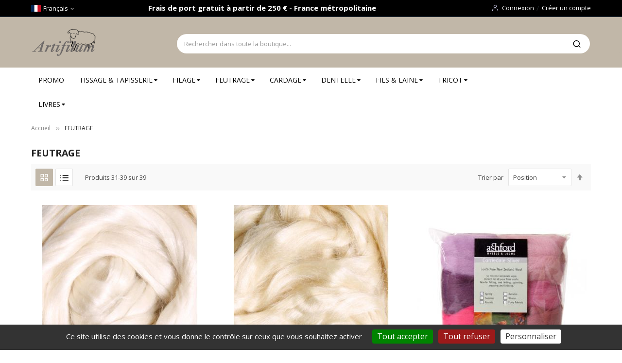

--- FILE ---
content_type: text/html; charset=UTF-8
request_url: https://www.artifilum.com/fr/feutrage.html?p=3
body_size: 23308
content:
<!doctype html>
<html lang="fr">
    <head >
        <script>
    var LOCALE = 'fr\u002DFR';
    var BASE_URL = 'https\u003A\u002F\u002Fwww.artifilum.com\u002Ffr\u002F';
    var require = {
        'baseUrl': 'https\u003A\u002F\u002Fwww.artifilum.com\u002Fstatic\u002Fversion1767352319\u002Ffrontend\u002FSm\u002Fmarket\u002Ffr_FR'
    };</script>        <meta charset="utf-8"/>
<meta name="title" content="Feutrage - Artifilum la boutique de l’artisanat textile"/>
<meta name="description" content="Artifilum la boutique de l’artisanat textile vous propose le plus grand choix de qualité pour le feutrage et la feutrine. "/>
<meta name="keywords" content="Feutrage, feutrine, teinture pour laine, ashford, fibres, feutrer, accessoire feutrage, laine, laine meche, mèche, corriedaele, mérino, merino, cardeause, aiguille, feutrage, feutre, lain, laine pour feutrage, feutre de laine, merinos, colorants naturels, feutre pressé, feutre tissé, feutre synthétique, mèche feutre, laine, tricot, tissage, fil, fouler, foulage, laver, savon "/>
<meta name="robots" content="INDEX,FOLLOW"/>
<meta name="viewport" content="width=device-width, minimum-scale=1.0, maximum-scale=1.0, user-scalable=no"/>
<meta name="format-detection" content="telephone=no"/>
<meta http-equiv="X-UA-Compatible" content="IE=edge"/>
<title>Feutrage - Artifilum la boutique de l’artisanat textile</title>
<link  rel="stylesheet" type="text/css"  media="all" href="https://www.artifilum.com/static/version1767352319/frontend/Sm/market/fr_FR/mage/calendar.css" />
<link  rel="stylesheet" type="text/css"  media="all" href="https://www.artifilum.com/static/version1767352319/frontend/Sm/market/fr_FR/TemplateMonster_ShopByBrand/fonts/font-awesome-4.5.0/css/font-awesome.min.css" />
<link  rel="stylesheet" type="text/css"  media="all" href="https://www.artifilum.com/static/version1767352319/frontend/Sm/market/fr_FR/TemplateMonster_ShopByBrand/css/module.css" />
<link  rel="stylesheet" type="text/css"  media="all" href="https://www.artifilum.com/static/version1767352319/frontend/Sm/market/fr_FR/css/styles-m.css" />
<link  rel="stylesheet" type="text/css"  media="all" href="https://www.artifilum.com/static/version1767352319/frontend/Sm/market/fr_FR/jquery/uppy/dist/uppy-custom.css" />
<link  rel="stylesheet" type="text/css"  media="all" href="https://www.artifilum.com/static/version1767352319/frontend/Sm/market/fr_FR/Sm_AutoCompleteSearch/css/smsearch-autocomplete.css" />
<link  rel="stylesheet" type="text/css"  media="all" href="https://www.artifilum.com/static/version1767352319/frontend/Sm/market/fr_FR/Wyomind_EstimatedDeliveryDate/css/styles.css" />
<link  rel="stylesheet" type="text/css"  media="all" href="https://www.artifilum.com/static/version1767352319/frontend/Sm/market/fr_FR/css/bootstrap.css" />
<link  rel="stylesheet" type="text/css"  media="all" href="https://www.artifilum.com/static/version1767352319/frontend/Sm/market/fr_FR/css/header-9.css" />
<link  rel="stylesheet" type="text/css"  media="all" href="https://www.artifilum.com/static/version1767352319/frontend/Sm/market/fr_FR/css/product-1.css" />
<link  rel="stylesheet" type="text/css"  media="all" href="https://www.artifilum.com/static/version1767352319/frontend/Sm/market/fr_FR/css/pages-theme.css" />
<link  rel="stylesheet" type="text/css"  media="all" href="https://www.artifilum.com/static/version1767352319/frontend/Sm/market/fr_FR/css/footer-3.css" />
<link  rel="stylesheet" type="text/css"  media="screen and (min-width: 768px)" href="https://www.artifilum.com/static/version1767352319/frontend/Sm/market/fr_FR/css/styles-l.css" />
<link  rel="stylesheet" type="text/css"  media="print" href="https://www.artifilum.com/static/version1767352319/frontend/Sm/market/fr_FR/css/print.css" />
<script  type="text/javascript"  src="https://www.artifilum.com/static/version1767352319/_cache/merged/f87e733f54e7fb1ca207eaca772e943a.js"></script>
<link  rel="canonical" href="https://www.artifilum.com/fr/feutrage.html" />
<link  rel="icon" type="image/x-icon" href="https://www.artifilum.com/media/favicon/default/favicon.ico" />
<link  rel="shortcut icon" type="image/x-icon" href="https://www.artifilum.com/media/favicon/default/favicon.ico" />


<script>

document.addEventListener("DOMContentLoaded", function() {
    const headerMiddle = document.querySelector('.header-middle.ontop-element');
    const desktopMenu = document.querySelector('.desktop-menu');

    if (headerMiddle && desktopMenu) {
        // Déplace desktop-menu juste après header-middle.ontop-element
        headerMiddle.parentNode.insertBefore(desktopMenu, headerMiddle.nextSibling);
    }
});
</script>

<script src="/tarteaucitron/tarteaucitron.js"></script>

<script>
tarteaucitron.init({
    "privacyUrl": "", /* Privacy policy url */
    "bodyPosition": "bottom", /* or top to bring it as first element for accessibility */

    "hashtag": "#tarteaucitron", /* Open the panel with this hashtag */
    "cookieName": "tarteaucitron", /* Cookie name */

    "orientation": "bottom", /* Banner position (top - bottom - middle - popup) */

    "groupServices": false, /* Group services by category */
    "showDetailsOnClick": true, /* Click to expand the description */
    "serviceDefaultState": "wait", /* Default state (true - wait - false) */

    "showAlertSmall": false, /* Show the small banner on bottom right */
    "cookieslist": false, /* Show the cookie list */
    
    "showIcon": false, /* Show cookie icon to manage cookies */
    // "iconSrc": "", /* Optional: URL or base64 encoded image */
    "iconPosition": "BottomRight", /* Position of the icon between BottomRight, BottomLeft, TopRight and TopLeft */

    "adblocker": false, /* Show a Warning if an adblocker is detected */

    "DenyAllCta" : true, /* Show the deny all button */
    "AcceptAllCta" : true, /* Show the accept all button when highPrivacy on */
    "highPrivacy": true, /* HIGHLY RECOMMANDED Disable auto consent */
    "alwaysNeedConsent": false, /* Ask the consent for "Privacy by design" services */
    
    "handleBrowserDNTRequest": false, /* If Do Not Track == 1, disallow all */

    "removeCredit": false, /* Remove credit link */
    "moreInfoLink": true, /* Show more info link */
    "useExternalCss": false, /* If false, the tarteaucitron.css file will be loaded */
    "useExternalJs": false, /* If false, the tarteaucitron.services.js file will be loaded */

    // "cookieDomain": ".my-multisite-domaine.fr", /* Shared cookie for subdomain website */

    "readmoreLink": "", /* Change the default readmore link pointing to tarteaucitron.io */
    
    "mandatory": true, /* Show a message about mandatory cookies */
    "mandatoryCta": true, /* Show the disabled accept button when mandatory on */
    
    // "customCloserId": "", /* Optional a11y: Custom element ID used to open the panel */

    "googleConsentMode": true, /* Enable Google Consent Mode v2 for Google ads and GA4 */
    
    "partnersList": false /* Details the number of partners on the popup and middle banner */
});
</script>
	  
		

<script>
tarteaucitron.user.analyticsUa = 'G-CRNBBHPYD4';
tarteaucitron.user.analyticsMore = function () { /* optionnal ga.push() */ };
 tarteaucitron.user.analyticsUaCreate = { /* optionnal create configuration */ };
 tarteaucitron.user.analyticsAnonymizeIp = true;
 tarteaucitron.user.analyticsPageView = { /* optionnal pageview configuration */ };
 tarteaucitron.user.analyticsMore = function () { /* optionnal ga.push() */ };
(tarteaucitron.job = tarteaucitron.job || []).push('analytics');
</script>
            <script type="text/x-magento-init">
        {
            "*": {
                "Magento_PageCache/js/form-key-provider": {
                    "isPaginationCacheEnabled":
                        0                }
            }
        }
    </script>
<link href="https://fonts.googleapis.com/css?family=Open+Sans:400,600,700"                        rel="stylesheet">                    

<link rel="stylesheet" type="text/css" media="all" href="https://www.artifilum.com/media/sm/configed_css/settings_fr.css"/>

    <script type="text/javascript">
        require([
            'jquery',
            'domReady!'
        ], function ($) {
            var linkStore = $('a[data-sm-store]');
            var dataLink;
            var dataPath = "";

            $(linkStore).each(function () {
                dataLink = $(this).attr('data-sm-link');

                if (typeof dataLink !== "undefined") {
                    dataPath = dataLink;
                }

                $(this).attr('href', "https://www.artifilum.com/" + $(this).attr('data-sm-store') + "/" + dataPath);
            });
        });
    </script>
    </head>
    <body data-container="body"
          data-mage-init='{"loaderAjax": {}, "loader": { "icon": "https://www.artifilum.com/static/version1767352319/frontend/Sm/market/fr_FR/images/loader-2.gif"}}'
        id="html-body" class="page-with-filter enable-ladyloading header-9-style product-1-style footer-3-style page-products categorypath-feutrage category-feutrage catalog-category-view page-layout-2columns-left">
        
<script type="text/x-magento-init">
    {
        "*": {
            "Magento_PageBuilder/js/widget-initializer": {
                "config": {"[data-content-type=\"slider\"][data-appearance=\"default\"]":{"Magento_PageBuilder\/js\/content-type\/slider\/appearance\/default\/widget":false},"[data-content-type=\"map\"]":{"Magento_PageBuilder\/js\/content-type\/map\/appearance\/default\/widget":false},"[data-content-type=\"row\"]":{"Magento_PageBuilder\/js\/content-type\/row\/appearance\/default\/widget":false},"[data-content-type=\"tabs\"]":{"Magento_PageBuilder\/js\/content-type\/tabs\/appearance\/default\/widget":false},"[data-content-type=\"slide\"]":{"Magento_PageBuilder\/js\/content-type\/slide\/appearance\/default\/widget":{"buttonSelector":".pagebuilder-slide-button","showOverlay":"hover","dataRole":"slide"}},"[data-content-type=\"banner\"]":{"Magento_PageBuilder\/js\/content-type\/banner\/appearance\/default\/widget":{"buttonSelector":".pagebuilder-banner-button","showOverlay":"hover","dataRole":"banner"}},"[data-content-type=\"buttons\"]":{"Magento_PageBuilder\/js\/content-type\/buttons\/appearance\/inline\/widget":false},"[data-content-type=\"products\"][data-appearance=\"carousel\"]":{"Magento_PageBuilder\/js\/content-type\/products\/appearance\/carousel\/widget":false}},
                "breakpoints": {"desktop":{"label":"Desktop","stage":true,"default":true,"class":"desktop-switcher","icon":"Magento_PageBuilder::css\/images\/switcher\/switcher-desktop.svg","conditions":{"min-width":"1024px"},"options":{"products":{"default":{"slidesToShow":"5"}}}},"tablet":{"conditions":{"max-width":"1024px","min-width":"768px"},"options":{"products":{"default":{"slidesToShow":"4"},"continuous":{"slidesToShow":"3"}}}},"mobile":{"label":"Mobile","stage":true,"class":"mobile-switcher","icon":"Magento_PageBuilder::css\/images\/switcher\/switcher-mobile.svg","media":"only screen and (max-width: 768px)","conditions":{"max-width":"768px","min-width":"640px"},"options":{"products":{"default":{"slidesToShow":"3"}}}},"mobile-small":{"conditions":{"max-width":"640px"},"options":{"products":{"default":{"slidesToShow":"2"},"continuous":{"slidesToShow":"1"}}}}}            }
        }
    }
</script>

<div class="cookie-status-message" id="cookie-status">
    The store will not work correctly when cookies are disabled.</div>
<script type="text&#x2F;javascript">document.querySelector("#cookie-status").style.display = "none";</script>
<script type="text/x-magento-init">
    {
        "*": {
            "cookieStatus": {}
        }
    }
</script>

<script type="text/x-magento-init">
    {
        "*": {
            "mage/cookies": {
                "expires": null,
                "path": "\u002F",
                "domain": ".www.artifilum.com",
                "secure": true,
                "lifetime": "3601"
            }
        }
    }
</script>
    <noscript>
        <div class="message global noscript">
            <div class="content">
                <p>
                    <strong>Javascript est désactivé dans votre navigateur.</strong>
                    <span>
                        Pour une meilleure expérience sur notre site, assurez-vous d’activer JavaScript dans votre navigateur.                    </span>
                </p>
            </div>
        </div>
    </noscript>

<script>
    window.cookiesConfig = window.cookiesConfig || {};
    window.cookiesConfig.secure = true;
</script><script>    require.config({
        map: {
            '*': {
                wysiwygAdapter: 'mage/adminhtml/wysiwyg/tiny_mce/tinymce5Adapter'
            }
        }
    });</script><script>    require.config({
        paths: {
            googleMaps: 'https\u003A\u002F\u002Fmaps.googleapis.com\u002Fmaps\u002Fapi\u002Fjs\u003Fv\u003D3.53\u0026key\u003D'
        },
        config: {
            'Magento_PageBuilder/js/utils/map': {
                style: '',
            },
            'Magento_PageBuilder/js/content-type/map/preview': {
                apiKey: '',
                apiKeyErrorMessage: 'You\u0020must\u0020provide\u0020a\u0020valid\u0020\u003Ca\u0020href\u003D\u0027https\u003A\u002F\u002Fwww.artifilum.com\u002Ffr\u002Fadminhtml\u002Fsystem_config\u002Fedit\u002Fsection\u002Fcms\u002F\u0023cms_pagebuilder\u0027\u0020target\u003D\u0027_blank\u0027\u003EGoogle\u0020Maps\u0020API\u0020key\u003C\u002Fa\u003E\u0020to\u0020use\u0020a\u0020map.'
            },
            'Magento_PageBuilder/js/form/element/map': {
                apiKey: '',
                apiKeyErrorMessage: 'You\u0020must\u0020provide\u0020a\u0020valid\u0020\u003Ca\u0020href\u003D\u0027https\u003A\u002F\u002Fwww.artifilum.com\u002Ffr\u002Fadminhtml\u002Fsystem_config\u002Fedit\u002Fsection\u002Fcms\u002F\u0023cms_pagebuilder\u0027\u0020target\u003D\u0027_blank\u0027\u003EGoogle\u0020Maps\u0020API\u0020key\u003C\u002Fa\u003E\u0020to\u0020use\u0020a\u0020map.'
            },
        }
    });</script><script>
    require.config({
        shim: {
            'Magento_PageBuilder/js/utils/map': {
                deps: ['googleMaps']
            }
        }
    });</script><div class="page-wrapper"><header class="page-header">
    
<div class="header-container header-style-9">
    <div class="header-top">
        <div class="container">
            <div class="row">
                <div class="col-lg-3">
                    <div class="language-currency">
                        
        <div class="switcher language switcher-language" data-ui-id="language-switcher"
         id="switcher-language">
        <strong class="label switcher-label"><span>Langue</span></strong>
        <div class="switcher-content">
            <div class="action-switcher" id="switcher-language-trigger">
                <div class="heading-switcher view-fr"
                     style="background-repeat: no-repeat; background-image:url('https://www.artifilum.com/static/version1767352319/frontend/Sm/market/fr_FR/images/flags/flag_fr.svg');">
                    <span>Français</span>
                </div>
            </div>

            <div class="dropdown-switcher">
                <ul class="list-item">
                                                                                                                    <li class="view-en switcher-option">
                                <a href="#" data-post='{"action":"https:\/\/www.artifilum.com\/fr\/stores\/store\/redirect\/","data":{"___store":"en","___from_store":"fr","uenc":"aHR0cHM6Ly93d3cuYXJ0aWZpbHVtLmNvbS9lbi9mZXV0cmFnZS5odG1sP3A9Mw~~"}}'>
                                <span style="background-repeat: no-repeat; background-image:url('https://www.artifilum.com/static/version1767352319/frontend/Sm/market/fr_FR/images/flags/flag_en.svg');">English</span>
                                </a>
                            </li>
                                                            </ul>
            </div>

        </div>
    </div>
                                            </div>
                </div>

           <!-- Bandeau Frais de Port Gratuit -->
                <div class="col-lg-6">
                    <div class="free-shipping-banner">
                        <p>Frais de port gratuit à partir de 250 € - France métropolitaine</p>                    </div>
                </div>

                <div class="col-lg-9">
                    <div class="header-top-r">
                        
                        <div class="customer-links" data-move="customer-mobile">
                            <ul class="header links"><li class="link authorization-link" data-label="ou">
    <a href="https://www.artifilum.com/fr/customer/account/login/"        >Connexion</a>
</li>
<li><a href="https://www.artifilum.com/fr/customer/account/create/" id="idMePBhn40" >Créer un compte</a></li></ul>                        </div>
                    </div>
                </div>
            </div>
        </div>
    </div>

    <div class="header-middle">
        <div class="container">
            <div class="l-content">
                <div class="logo-container">
                    
    <h2 class="logo-content">
        
        <strong>
            Au fil de Lina - Artifilum        </strong>

        <a class="logo" href="https://www.artifilum.com/fr/" title="Au fil de Lina - Artifilum">
            <img src="https://www.artifilum.com/media/logo/default/logo_artifilum.png"
                 title="Au&#x20;fil&#x20;de&#x20;Lina&#x20;-&#x20;Artifilum"
                 alt="Au&#x20;fil&#x20;de&#x20;Lina&#x20;-&#x20;Artifilum"
                width="142"                height="42"            />
        </a>
            </h2>
                </div>
            </div>

            <div class="r-content">
                <div class="content">
                    <div class="search-container">
                        
<div id="sm_searchbox16208821591768990161" class="block block-search search-pro">
    <div class="block block-content">
        <form class="form minisearch" id="searchbox_mini_form" action="https://www.artifilum.com/fr/catalogsearch/result/" method="get">
            <div class="field search">
                <div class="control">
                    <select class="cat searchbox-cat" name="cat">
                        <option value="">All Categories</option>
                                                    <option value="3"  >- - TISSAGE & TAPISSERIE</option>
                                                    <option value="4"  >- - - - Métiers à tisser sur pied</option>
                                                    <option value="47"  >- - - - - - Métier à tisser Toika & accessoires</option>
                                                    <option value="48"  >- - - - - - Métier à tisser Glimakra & accessoires</option>
                                                    <option value="75"  >- - - - - - Métier à tisser Ashford </option>
                                                    <option value="88"  >- - - - - - Métier à tisser Leclerc </option>
                                                    <option value="5"  >- - - - Métiers & cadres tapisserie</option>
                                                    <option value="6"  >- - - - Métiers à tisser de table</option>
                                                    <option value="52"  >- - - - - - Métier à tisser de table Ashford & accessoires</option>
                                                    <option value="53"  >- - - - - - Métier à tisser de table Glimakra & accessoires</option>
                                                    <option value="12"  >- - - - Métiers à galon - inkle loom</option>
                                                    <option value="14"  >- - - - Accessoires pour métiers à tisser</option>
                                                    <option value="15"  >- - - - - - Navettes</option>
                                                    <option value="16"  >- - - - - - Matériel d'ourdissage</option>
                                                    <option value="17"  >- - - - - - Peignes</option>
                                                    <option value="18"  >- - - - - - Matériel de tissage</option>
                                                    <option value="20"  >- - FILAGE</option>
                                                    <option value="23"  >- - - - Rouets Ashford</option>
                                                    <option value="27"  >- - - - Fuseaux de filage</option>
                                                    <option value="28"  >- - - - Accessoires filage  </option>
                                                    <option value="29"  >- - - - Fibres à filer</option>
                                                    <option value="30"  >- - FEUTRAGE</option>
                                                    <option value="31"  >- - - - Fibres à feutrer</option>
                                                    <option value="32"  >- - - - Accessoires feutrage</option>
                                                    <option value="34"  >- - - - Teintures pour laine</option>
                                                    <option value="82"  >- - - - Aiguilles à feutrer</option>
                                                    <option value="83"  >- - - - Kit de feutrage</option>
                                                    <option value="84"  >- - - - Formes pour feutrage</option>
                                                    <option value="35"  >- - DENTELLE</option>
                                                    <option value="36"  >- - - - Carreaux à dentelle</option>
                                                    <option value="37"  >- - - - Fils pour dentelle</option>
                                                    <option value="72"  >- - - - Fuseaux dentelle</option>
                                                    <option value="78"  >- - - - Support carreau</option>
                                                    <option value="40"  >- - LIVRES</option>
                                                    <option value="56"  >- - - - Livres Tissage</option>
                                                    <option value="57"  >- - - - Livres Teinture</option>
                                                    <option value="58"  >- - - - Livres Filage</option>
                                                    <option value="59"  >- - - - Livres Feutrage</option>
                                                    <option value="60"  >- - - - Livres Cardage</option>
                                                    <option value="61"  >- - - - Livres Dentelle</option>
                                                    <option value="73"  >- - - - Livres Tricot et autre</option>
                                                    <option value="41"  >- - FILS & LAINE</option>
                                                    <option value="42"  >- - - - Fils pour tissage</option>
                                                    <option value="43"  >- - - - Fils tricot</option>
                                                    <option value="44"  >- - - - Cartes coloris</option>
                                                    <option value="45"  >- - - - Macramé  </option>
                                                    <option value="64"  >- - - - Laine mèche</option>
                                                    <option value="89"  >- - - - Fils et fibres à teinter</option>
                                                    <option value="96"  >- - - - Kits de tissage</option>
                                                    <option value="97"  >- - - - Kits de tricots</option>
                                                    <option value="63"  >- - IDEES & CHEQUES CADEAUX</option>
                                                    <option value="71"  >- - PROMO</option>
                                                    <option value="74"  >- - FICHES DE TISSAGE</option>
                                                    <option value="77"  >- - CARDAGE</option>
                                                    <option value="79"  >- - - - Cardeuses à rouleaux</option>
                                                    <option value="80"  >- - - - Cardes à Main</option>
                                                    <option value="81"  >- - - - Accessoires Cardage</option>
                                                    <option value="90"  >- - TRICOT</option>
                                                    <option value="91"  >- - - - Fils de tricot</option>
                                                    <option value="92"  >- - - - Aiguilles à tricoter</option>
                                                    <option value="93"  >- - - - Matériel</option>
                                                    <option value="94"  >- - - - Livres</option>
                                                    <option value="98"  >- - - - Kits de tricots</option>
                                            </select>

                    <input id="searchbox"
                           data-mage-init='{"quickSearch":{
									"formSelector":"#searchbox_mini_form",
									"url":"https://www.artifilum.com/fr/search/ajax/suggest/",
									"destinationSelector":"#searchbox_autocomplete"}
							   }'
                           type="text"
                           name="q"
                           placeholder="Rechercher dans toute la boutique..."
                           class="input-text input-searchbox"
                           maxlength="128"
                           role="combobox"
                           aria-haspopup="false"
                           aria-expanded="true"
                           aria-autocomplete="both"
                           autocomplete="off"/>
                    <div id="searchbox_autocomplete" class="search-autocomplete"></div>
                    <div class="nested">
    <a class="action advanced" href="https://www.artifilum.com/fr/catalogsearch/advanced/" data-action="advanced-search">
        Recherche Avancée    </a>
</div>

<div data-bind="scope: 'smautocomplete_form'">
    <!-- ko template: getTemplate() --><!-- /ko -->
</div>

<script type="text/x-magento-init">
{
    "*": {
        "Magento_Ui/js/core/app": {
            "components": {
                "smautocomplete_form": {
                    "component": "Sm_AutoCompleteSearch/js/autocomplete"
                },
                "searchsuiteautocompleteBindEvents": {
                    "component": "Sm_AutoCompleteSearch/js/bindEvents",
                    "config": {
                        "searchFormSelector": "#search_mini_form",
                        "searchButtonSelector": "button.search",
                        "inputSelector": "#search, #mobile_search, .minisearch input[type=\"text\"]",
                        "searchDelay": "500"
                    }
                },
                "searchsuiteautocompleteDataProvider": {
                    "component": "Sm_AutoCompleteSearch/js/dataProvider",
                    "config": {
                        "url": "https://www.artifilum.com/fr/sm_searchsuiteautocomplete/ajax/index/"
                    }
                }
            }
        }
    }
}

</script>

                </div>
            </div>
            <div class="actions">
                <button type="submit" title="Rechercher" class="action search">
						<span>Rechercher</span>
                </button>
            </div>
        </form>
    </div>
</div>                    </div>

                    <div class="cms-header">
                        <div class="call-us-content">
                            <div class="call-title">Call us now</div>
                            <p>Toll free: <a href="tel:+1 268268668">(+1) 268 268 668</a></p>
                        </div>                    </div>

                    <div class="minicart-header" data-move="minicart-mobile">
                        
<div data-block="minicart" class="minicart-wrapper">
    <a class="action showcart" href="https://www.artifilum.com/fr/checkout/cart/"
       data-bind="scope: 'minicart_content'">
        <span class="text">Panier</span>
        <span class="text-min-cart">Mon panier</span>
        <span class="counter qty empty"
              data-bind="css: { empty: !!getCartParam('summary_count') == false }, blockLoader: isLoading">
			  
			<!-- ko if: getCartParam('summary_count') -->
            <span class="counter-number"><!-- ko text: getCartParam('summary_count') --><!-- /ko --></span>
            <!-- /ko -->

            <!-- ko ifnot: getCartParam('summary_count') -->
				<span class="counter-number">0</span>
            <!-- /ko -->

            <span class="counter-label">
                <!-- ko if: getCartParam('summary_count') -->
                <!-- ko text: getCartParam('summary_count') --><!-- /ko -->
                <!-- ko i18n: 'items' --><!-- /ko -->
                <!-- /ko -->

                <!-- ko ifnot: getCartParam('summary_count') -->
                <!-- ko i18n: '0' --><!-- /ko -->
                <!-- ko i18n: 'item' --><!-- /ko -->
                <!-- /ko -->
            </span>

            <!-- ko if: getCartParam('summary_count') -->
            <span class="price-minicart">
                <!-- ko foreach: getRegion('subtotalContainer') -->
                <!-- ko template: getTemplate() --><!-- /ko -->
                <!-- /ko -->
            </span>
                <!-- /ko -->

                <!-- ko ifnot: getCartParam('summary_count') -->
            <span class="price-minicart">
                <div class="subtotal">
                    <div class="amount price-container">
                        <span class="price-wrapper">
                            <span class="price">0,00 €</span>
                        </span>
                    </div>
                </div>
            </span>
                <!-- /ko -->
        </span>


    </a>
            <div class="block block-minicart"
             data-role="dropdownDialog"
             data-mage-init='{"dropdownDialog":{
                "appendTo":"[data-block=minicart]",
                "triggerTarget":".showcart",
                "timeout": "2000",
                "closeOnMouseLeave": false,
                "closeOnEscape": true,
                "triggerClass":"active",
                "parentClass":"active",
                "buttons":[]}}'>
            <div id="minicart-content-wrapper" data-bind="scope: 'minicart_content'">
                <!-- ko template: getTemplate() --><!-- /ko -->
            </div>
                    </div>
        <script>
        window.checkout = {"shoppingCartUrl":"https:\/\/www.artifilum.com\/fr\/checkout\/cart\/","checkoutUrl":"https:\/\/www.artifilum.com\/fr\/checkout\/","updateItemQtyUrl":"https:\/\/www.artifilum.com\/fr\/checkout\/sidebar\/updateItemQty\/","removeItemUrl":"https:\/\/www.artifilum.com\/fr\/checkout\/sidebar\/removeItem\/","imageTemplate":"Magento_Catalog\/product\/image_with_borders","baseUrl":"https:\/\/www.artifilum.com\/fr\/","minicartMaxItemsVisible":3,"websiteId":"1","maxItemsToDisplay":30,"storeId":"1","storeGroupId":"1","customerLoginUrl":"https:\/\/www.artifilum.com\/fr\/customer\/account\/login\/","isRedirectRequired":false,"autocomplete":"off","captcha":{"user_login":{"isCaseSensitive":false,"imageHeight":50,"imageSrc":"","refreshUrl":"https:\/\/www.artifilum.com\/fr\/captcha\/refresh\/","isRequired":false,"timestamp":1768990161}}};
    </script>
    <script type="text/x-magento-init">
    {
        "[data-block='minicart']": {
            "Magento_Ui/js/core/app": {"components":{"minicart_content":{"children":{"subtotal.container":{"children":{"subtotal":{"children":{"subtotal.totals":{"config":{"display_cart_subtotal_incl_tax":1,"display_cart_subtotal_excl_tax":0,"template":"Magento_Tax\/checkout\/minicart\/subtotal\/totals"},"children":{"subtotal.totals.msrp":{"component":"Magento_Msrp\/js\/view\/checkout\/minicart\/subtotal\/totals","config":{"displayArea":"minicart-subtotal-hidden","template":"Magento_Msrp\/checkout\/minicart\/subtotal\/totals"}}},"component":"Magento_Tax\/js\/view\/checkout\/minicart\/subtotal\/totals"}},"component":"uiComponent","config":{"template":"Magento_Checkout\/minicart\/subtotal"}}},"component":"uiComponent","config":{"displayArea":"subtotalContainer"}},"item.renderer":{"component":"Magento_Checkout\/js\/view\/cart-item-renderer","config":{"displayArea":"defaultRenderer","template":"Magento_Checkout\/minicart\/item\/default"},"children":{"item.image":{"component":"Magento_Catalog\/js\/view\/image","config":{"template":"Magento_Catalog\/product\/image","displayArea":"itemImage"}},"checkout.cart.item.price.sidebar":{"component":"uiComponent","config":{"template":"Magento_Checkout\/minicart\/item\/price","displayArea":"priceSidebar"}}}},"extra_info":{"component":"uiComponent","config":{"displayArea":"extraInfo"}},"promotion":{"component":"uiComponent","config":{"displayArea":"promotion"}}},"config":{"itemRenderer":{"default":"defaultRenderer","simple":"defaultRenderer","virtual":"defaultRenderer"},"template":"Magento_Checkout\/minicart\/content"},"component":"Magento_Checkout\/js\/view\/minicart"}},"types":[]}        },
        "*": {
            "Magento_Ui/js/block-loader": "https://www.artifilum.com/static/version1767352319/frontend/Sm/market/fr_FR/images/loader-1.gif"
        }
    }




    </script>
</div>


                    </div>
                </div>
            </div>
        </div>
    </div>

    <div class="header-bottom ontop-element">
        <div class="container">
            <div class="desktop-menu">
                <div class="vertical-block">
                    <div class="vertical-menu"><div class="vertical-menu-block">
    <div class="block-title-menu">All Categories</div>

    <div class="vertical-menu-content">
                    <p class="note-msg">There are no items matching the selection.</p>
            </div>
</div>

<script>
    require(["jquery", "mage/template"], function ($) {
        var menu_width = $('.sm_megamenu_wrapper_horizontal_menu').width();
        $('.sm_megamenu_wrapper_horizontal_menu .sm_megamenu_menu > li > div').each(function () {
            $this = $(this);
            var lv2w = $this.width();
            var lv2ps = $this.position();
            var lv2psl = $this.position().left;
            var sw = lv2w + lv2psl;
            if (sw > menu_width) {
                $this.css({'right': '0'});
            }
        });
        var _item_active = $('div.sm_megamenu_actived');
        if (_item_active.length) {
            _item_active.each(function () {
                var _self = $(this), _parent_active = _self.parents('.sm_megamenu_title'),
                    _level1 = _self.parents('.sm_megamenu_lv1');
                if (_parent_active.length) {
                    _parent_active.each(function () {
                        if (!$(this).hasClass('sm_megamenu_actived'))
                            $(this).addClass('sm_megamenu_actived');
                    });
                }

                if (_level1.length && !_level1.hasClass('sm_megamenu_actived')) {
                    _level1.addClass('sm_megamenu_actived');
                }
            });
        }
    });
</script>

<script>
    require([
        'jquery',
        'domReady!'
    ], function ($) {
        var limit;
        limit = 13;

        var i;
        i = 0;
        var items;
        items = $('.sm_megamenu_wrapper_vertical_menu .sm_megamenu_menu > li').length;

        if (items > limit) {
            $('.sm_megamenu_wrapper_vertical_menu .sm_megamenu_menu > li').each(function () {
                i++;
                if (i > limit) {
                    $(this).css('display', 'none');
                }
            });

            $('.sm_megamenu_wrapper_vertical_menu .sambar-inner .more-w > .more-view').click(function () {
                if ($(this).hasClass('open')) {
                    i = 0;
                    $('.sm_megamenu_wrapper_vertical_menu .sm_megamenu_menu > li').each(function () {
                        i++;
                        if (i > limit) {
                            $(this).slideUp(200);
                        }
                    });
                    $(this).removeClass('open');
                    $('.more-w').removeClass('active-i');
                    $(this).html('More Categories');
                } else {
                    i = 0;
                    $('.sm_megamenu_wrapper_vertical_menu ul.sm_megamenu_menu > li').each(function () {
                        i++;
                        if (i > limit) {
                            $(this).slideDown(200);
                        }
                    });
                    $(this).addClass('open');
                    $('.more-w').addClass('active-i');
                    $(this).html('Close Menu');
                }
            });

        } else {
            $(".more-w").css('display', 'none');
        }

    });
</script>
</div>                </div>

                <div class="horizontal-block">
                    <div class="horizontal-menu">
<div class="horizontal-megamenu-block">
                    <nav class="sm_megamenu_wrapper_horizontal_menu sambar" id="sm_megamenu_menu6970a5d126c35"
             data-sam="4415996171768990161">
            <div class="sambar-inner">
                <div class="mega-content">
                    <ul class="horizontal-type sm-megamenu-hover sm_megamenu_menu sm_megamenu_menu_black" data-jsapi="on">

                        <!--<li class="home-item other-toggle sm_megamenu_lv1 sm_megamenu_drop">
                            <a class="sm_megamenu_head sm_megamenu_drop" href="">
							<span class="sm_megamenu_icon sm_megamenu_nodesc">
								<span class="sm_megamenu_title"></span>
							</span>
                            </a>
                        </li>-->
                                                                                <li class="other-toggle 							sm_megamenu_lv1 sm_megamenu_drop parent    ">
                                <a class="sm_megamenu_head sm_megamenu_drop "
                                   href="https://www.artifilum.com/fr/soldes.html"                                    id="sm_megamenu_2">
                                                                        <span class="sm_megamenu_icon sm_megamenu_nodesc">
														                                        <span class="sm_megamenu_title">PROMO</span>
																			</span>
                                </a>
                                                                                                                                                            <li class="other-toggle 							sm_megamenu_lv1 sm_megamenu_drop parent    ">
                                <a class="sm_megamenu_head sm_megamenu_drop sm_megamenu_haschild"
                                   href="https://www.artifilum.com/fr/metier-tisser-tissage-tapisserie.html"                                    id="sm_megamenu_3">
                                                                        <span class="sm_megamenu_icon sm_megamenu_nodesc">
														                                        <span class="sm_megamenu_title">TISSAGE & TAPISSERIE</span>
																			</span>
                                </a>
                                                                                                        <div class="sm-megamenu-child sm_megamenu_dropdown_6columns ">
                                            <div data-link="https://www.artifilum.com/fr/feutrage.html?p=3" class="sm_megamenu_col_6 sm_megamenu_firstcolumn    "><div data-link="https://www.artifilum.com/fr/feutrage.html?p=3" class="sm_megamenu_col_6    "><div class="sm_megamenu_head_item"><div class="sm_megamenu_title  "><a  class="sm_megamenu_nodrop " href="https://www.artifilum.com/fr/metier-tisser-tissage-tapisserie.html"  ></a><div class="sm_megamenu_title "><a class="sm_megamenu_nodrop" href="https://www.artifilum.com/fr/metier-tisser-tissage-tapisserie/metier-a-tisser-grand-modele-profesionnel.html" ><span class="sm_megamenu_title_lv-2">Métiers à tisser sur pied</span></a></div><div class="sm_megamenu_title "><a class="sm_megamenu_nodrop" href="https://www.artifilum.com/fr/metier-tisser-tissage-tapisserie/metier-tisser-table.html" ><span class="sm_megamenu_title_lv-2">Métiers à tisser de table</span></a></div><div class="sm_megamenu_title "><a class="sm_megamenu_nodrop" href="https://www.artifilum.com/fr/metier-tisser-tissage-tapisserie/metier-tapisserie-cadre-tapisserie.html" ><span class="sm_megamenu_title_lv-2">Métiers & cadres tapisserie</span></a></div><div class="sm_megamenu_title "><a class="sm_megamenu_nodrop" href="https://www.artifilum.com/fr/metier-tisser-tissage-tapisserie/metier-tisser-ceintures.html" ><span class="sm_megamenu_title_lv-2">Métiers à galon - inkle loom</span></a></div><div class="sm_megamenu_title "><a class="sm_megamenu_nodrop" href="https://www.artifilum.com/fr/metier-tisser-tissage-tapisserie/accessoires-tissage.html" ><span class="sm_megamenu_title_lv-2">Accessoires pour métiers à tisser</span></a></div></div></div></div></div>                                        </div>
                                        <span class="btn-submobile"></span>
                                                                </li>
                                                                                <li class="other-toggle 							sm_megamenu_lv1 sm_megamenu_drop parent    ">
                                <a class="sm_megamenu_head sm_megamenu_drop sm_megamenu_haschild"
                                   href="https://www.artifilum.com/fr/filage-rouet.html" target="_blank"                                   id="sm_megamenu_9">
                                                                        <span class="sm_megamenu_icon sm_megamenu_nodesc">
														                                        <span class="sm_megamenu_title">FILAGE</span>
																			</span>
                                </a>
                                                                                                        <div class="sm-megamenu-child sm_megamenu_dropdown_6columns ">
                                            <div data-link="https://www.artifilum.com/fr/feutrage.html?p=3" class="sm_megamenu_col_6 sm_megamenu_firstcolumn    "><div data-link="https://www.artifilum.com/fr/feutrage.html?p=3" class="sm_megamenu_col_6    "><div class="sm_megamenu_head_item"><div class="sm_megamenu_title  "><a  class="sm_megamenu_nodrop " href="https://www.artifilum.com/fr/filage-rouet.html"  ></a><div class="sm_megamenu_title "><a class="sm_megamenu_nodrop" href="https://www.artifilum.com/fr/filage-rouet/rouets-ashford.html" ><span class="sm_megamenu_title_lv-2">Rouets Ashford</span></a></div><div class="sm_megamenu_title "><a class="sm_megamenu_nodrop" href="https://www.artifilum.com/fr/spinning-wheels/fuseaux-filage.html" ><span class="sm_megamenu_title_lv-2">Fuseaux de filage</span></a></div><div class="sm_megamenu_title "><a class="sm_megamenu_nodrop" href="https://www.artifilum.com/fr/filage-rouet/materiel-pour-filage.html" ><span class="sm_megamenu_title_lv-2">Accessoires filage  </span></a></div><div class="sm_megamenu_title "><a class="sm_megamenu_nodrop" href="https://www.artifilum.com/fr/filage-rouet/fibres-a-filer.html" ><span class="sm_megamenu_title_lv-2">Fibres à filer</span></a></div></div></div></div></div>                                        </div>
                                        <span class="btn-submobile"></span>
                                                                </li>
                                                                                <li class="other-toggle 							sm_megamenu_lv1 sm_megamenu_drop parent    ">
                                <a class="sm_megamenu_head sm_megamenu_drop sm_megamenu_haschild"
                                   href="https://www.artifilum.com/fr/feutrage.html"                                    id="sm_megamenu_5">
                                                                        <span class="sm_megamenu_icon sm_megamenu_nodesc">
														                                        <span class="sm_megamenu_title">FEUTRAGE</span>
																			</span>
                                </a>
                                                                                                        <div class="sm-megamenu-child sm_megamenu_dropdown_6columns ">
                                            <div data-link="https://www.artifilum.com/fr/feutrage.html?p=3" class="sm_megamenu_col_6 sm_megamenu_firstcolumn    "><div data-link="https://www.artifilum.com/fr/feutrage.html?p=3" class="sm_megamenu_col_6    "><div class="sm_megamenu_head_item"><div class="sm_megamenu_title  "><a  class="sm_megamenu_nodrop " href="https://www.artifilum.com/fr/feutrage.html"  ></a><div class="sm_megamenu_title "><a class="sm_megamenu_nodrop" href="https://www.artifilum.com/fr/feutrage/fibres-a-feutrer.html" ><span class="sm_megamenu_title_lv-2">Fibres à feutrer</span></a></div><div class="sm_megamenu_title "><a class="sm_megamenu_nodrop" href="https://www.artifilum.com/fr/feutrage/aiguilles-feutrer.html" ><span class="sm_megamenu_title_lv-2">Aiguilles à feutrer</span></a></div><div class="sm_megamenu_title "><a class="sm_megamenu_nodrop" href="https://www.artifilum.com/fr/feutrage/teintures-laines.html" ><span class="sm_megamenu_title_lv-2">Teintures pour laine</span></a></div><div class="sm_megamenu_title "><a class="sm_megamenu_nodrop" href="https://www.artifilum.com/fr/feutrage/kit-de-feutrage.html" ><span class="sm_megamenu_title_lv-2">Kit de feutrage</span></a></div><div class="sm_megamenu_title "><a class="sm_megamenu_nodrop" href="https://www.artifilum.com/fr/feutrage/formes-feutrage.html" ><span class="sm_megamenu_title_lv-2">Formes pour feutrage</span></a></div><div class="sm_megamenu_title "><a class="sm_megamenu_nodrop" href="https://www.artifilum.com/fr/feutrage/accessoires-feutrage.html" ><span class="sm_megamenu_title_lv-2">Accessoires feutrage</span></a></div></div></div></div></div>                                        </div>
                                        <span class="btn-submobile"></span>
                                                                </li>
                                                                                <li class="other-toggle 							sm_megamenu_lv1 sm_megamenu_drop parent    ">
                                <a class="sm_megamenu_head sm_megamenu_drop sm_megamenu_haschild"
                                   href="https://www.artifilum.com/fr/cardage.html"                                    id="sm_megamenu_6">
                                                                        <span class="sm_megamenu_icon sm_megamenu_nodesc">
														                                        <span class="sm_megamenu_title">CARDAGE</span>
																			</span>
                                </a>
                                                                                                        <div class="sm-megamenu-child sm_megamenu_dropdown_6columns ">
                                            <div data-link="https://www.artifilum.com/fr/feutrage.html?p=3" class="sm_megamenu_col_6 sm_megamenu_firstcolumn    "><div data-link="https://www.artifilum.com/fr/feutrage.html?p=3" class="sm_megamenu_col_6    "><div class="sm_megamenu_head_item"><div class="sm_megamenu_title  "><a  class="sm_megamenu_nodrop " href="https://www.artifilum.com/fr/cardage.html"  ></a><div class="sm_megamenu_title "><a class="sm_megamenu_nodrop" href="https://www.artifilum.com/fr/cardage/cardeuse-rouleaux.html" ><span class="sm_megamenu_title_lv-2">Cardeuses à rouleaux</span></a></div><div class="sm_megamenu_title "><a class="sm_megamenu_nodrop" href="https://www.artifilum.com/fr/cardage/cadres-a-main.html" ><span class="sm_megamenu_title_lv-2">Cardes à Main</span></a></div><div class="sm_megamenu_title "><a class="sm_megamenu_nodrop" href="https://www.artifilum.com/fr/cardage/accessoires-cardage.html" ><span class="sm_megamenu_title_lv-2">Accessoires Cardage</span></a></div></div></div></div></div>                                        </div>
                                        <span class="btn-submobile"></span>
                                                                </li>
                                                                                <li class="other-toggle 							sm_megamenu_lv1 sm_megamenu_drop parent    ">
                                <a class="sm_megamenu_head sm_megamenu_drop sm_megamenu_haschild"
                                   href="https://www.artifilum.com/fr/dentelle.html"                                    id="sm_megamenu_17">
                                                                        <span class="sm_megamenu_icon sm_megamenu_nodesc">
														                                        <span class="sm_megamenu_title">DENTELLE</span>
																			</span>
                                </a>
                                                                                                        <div class="sm-megamenu-child sm_megamenu_dropdown_6columns ">
                                            <div data-link="https://www.artifilum.com/fr/feutrage.html?p=3" class="sm_megamenu_col_6 sm_megamenu_firstcolumn    "><div data-link="https://www.artifilum.com/fr/feutrage.html?p=3" class="sm_megamenu_col_6    "><div class="sm_megamenu_head_item"><div class="sm_megamenu_title  "><a  class="sm_megamenu_nodrop " href="https://www.artifilum.com/fr/dentelle.html"  ></a><div class="sm_megamenu_title "><a class="sm_megamenu_nodrop" href="https://www.artifilum.com/fr/dentelle/carreaux-dentelles.html" ><span class="sm_megamenu_title_lv-2">Carreaux à dentelle</span></a></div><div class="sm_megamenu_title "><a class="sm_megamenu_nodrop" href="https://www.artifilum.com/fr/dentelle/supports-carreau.html" ><span class="sm_megamenu_title_lv-2">Support carreau</span></a></div><div class="sm_megamenu_title "><a class="sm_megamenu_nodrop" href="https://www.artifilum.com/fr/dentelle/fuseaux-dentelle.html" ><span class="sm_megamenu_title_lv-2">Fuseaux dentelle</span></a></div><div class="sm_megamenu_title "><a class="sm_megamenu_nodrop" href="https://www.artifilum.com/fr/dentelle/fils-dentelle.html" ><span class="sm_megamenu_title_lv-2">Fils pour dentelle</span></a></div></div></div></div></div>                                        </div>
                                        <span class="btn-submobile"></span>
                                                                </li>
                                                                                <li class="other-toggle 							sm_megamenu_lv1 sm_megamenu_drop parent    ">
                                <a class="sm_megamenu_head sm_megamenu_drop sm_megamenu_haschild"
                                   href="https://www.artifilum.com/fr/fils-laine.html"                                    id="sm_megamenu_19">
                                                                        <span class="sm_megamenu_icon sm_megamenu_nodesc">
														                                        <span class="sm_megamenu_title">FILS & LAINE</span>
																			</span>
                                </a>
                                                                                                        <div class="sm-megamenu-child sm_megamenu_dropdown_6columns ">
                                            <div data-link="https://www.artifilum.com/fr/feutrage.html?p=3" class="sm_megamenu_col_6 sm_megamenu_firstcolumn    "><div data-link="https://www.artifilum.com/fr/feutrage.html?p=3" class="sm_megamenu_col_6    "><div class="sm_megamenu_head_item"><div class="sm_megamenu_title  "><a  class="sm_megamenu_nodrop " href="https://www.artifilum.com/fr/fils-laine.html"  ></a><div class="sm_megamenu_title "><a class="sm_megamenu_nodrop" href="https://www.artifilum.com/fr/fils-laine/tissage-tapisserie.html" ><span class="sm_megamenu_title_lv-2">Fils pour tissage</span></a></div><div class="sm_megamenu_title "><a class="sm_megamenu_nodrop" href="https://www.artifilum.com/fr/fils-laine/macrame.html" ><span class="sm_megamenu_title_lv-2">Macramé  </span></a></div><div class="sm_megamenu_title "><a class="sm_megamenu_nodrop" href="https://www.artifilum.com/fr/fils-laine/tricot.html" ><span class="sm_megamenu_title_lv-2">Fils tricot</span></a></div><div class="sm_megamenu_title "><a class="sm_megamenu_nodrop" href="https://www.artifilum.com/fr/fils-laine/laine-meche.html" ><span class="sm_megamenu_title_lv-2">Laine mèche</span></a></div><div class="sm_megamenu_title "><a class="sm_megamenu_nodrop" href="https://www.artifilum.com/fr/yarns-wool/cartes-coloris.html" ><span class="sm_megamenu_title_lv-2">Cartes coloris</span></a></div><div class="sm_megamenu_title "><a class="sm_megamenu_nodrop" href="https://www.artifilum.com/fr/fils-laine/fils-a-teinter.html" ><span class="sm_megamenu_title_lv-2">Fils et fibres à teinter</span></a></div><div class="sm_megamenu_title "><a class="sm_megamenu_nodrop" href="https://www.artifilum.com/fr/fils-laine/kits-de-tissage.html" ><span class="sm_megamenu_title_lv-2">Kits de tissage</span></a></div><div class="sm_megamenu_title "><a class="sm_megamenu_nodrop" href="https://www.artifilum.com/fr/fils-laine/kits-de-tricots.html" ><span class="sm_megamenu_title_lv-2">Kits de tricots</span></a></div></div></div></div></div>                                        </div>
                                        <span class="btn-submobile"></span>
                                                                </li>
                                                                                <li class="other-toggle 							sm_megamenu_lv1 sm_megamenu_drop parent    ">
                                <a class="sm_megamenu_head sm_megamenu_drop sm_megamenu_haschild"
                                   href="https://www.artifilum.com/fr/tricot.html"                                    id="sm_megamenu_21">
                                                                        <span class="sm_megamenu_icon sm_megamenu_nodesc">
														                                        <span class="sm_megamenu_title">TRICOT</span>
																			</span>
                                </a>
                                                                                                        <div class="sm-megamenu-child sm_megamenu_dropdown_6columns ">
                                            <div data-link="https://www.artifilum.com/fr/feutrage.html?p=3" class="sm_megamenu_col_6 sm_megamenu_firstcolumn    "><div data-link="https://www.artifilum.com/fr/feutrage.html?p=3" class="sm_megamenu_col_6    "><div class="sm_megamenu_head_item"><div class="sm_megamenu_title  "><a  class="sm_megamenu_nodrop " href="https://www.artifilum.com/fr/tricot.html"  ></a><div class="sm_megamenu_title "><a class="sm_megamenu_nodrop" href="https://www.artifilum.com/fr/tricot/kits-tricot.html" ><span class="sm_megamenu_title_lv-2">Fils de tricot</span></a></div><div class="sm_megamenu_title "><a class="sm_megamenu_nodrop" href="https://www.artifilum.com/fr/tricot/aiguilles-tricoter.html" ><span class="sm_megamenu_title_lv-2">Aiguilles à tricoter</span></a></div><div class="sm_megamenu_title "><a class="sm_megamenu_nodrop" href="https://www.artifilum.com/fr/tricot/materiel-tricot.html" ><span class="sm_megamenu_title_lv-2">Matériel</span></a></div><div class="sm_megamenu_title "><a class="sm_megamenu_nodrop" href="https://www.artifilum.com/fr/tricot/livres-tricot.html" ><span class="sm_megamenu_title_lv-2">Livres</span></a></div><div class="sm_megamenu_title "><a class="sm_megamenu_nodrop" href="https://www.artifilum.com/fr/tricot/kits-tricots.html" ><span class="sm_megamenu_title_lv-2">Kits de tricots</span></a></div></div></div></div></div>                                        </div>
                                        <span class="btn-submobile"></span>
                                                                </li>
                                                                                <li class="other-toggle 							sm_megamenu_lv1 sm_megamenu_drop parent    ">
                                <a class="sm_megamenu_head sm_megamenu_drop sm_megamenu_haschild"
                                   href="https://www.artifilum.com/fr/livres.html"                                    id="sm_megamenu_23">
                                                                        <span class="sm_megamenu_icon sm_megamenu_nodesc">
														                                        <span class="sm_megamenu_title">LIVRES</span>
																			</span>
                                </a>
                                                                                                        <div class="sm-megamenu-child sm_megamenu_dropdown_6columns ">
                                            <div data-link="https://www.artifilum.com/fr/feutrage.html?p=3" class="sm_megamenu_col_6 sm_megamenu_firstcolumn    "><div data-link="https://www.artifilum.com/fr/feutrage.html?p=3" class="sm_megamenu_col_6    "><div class="sm_megamenu_head_item"><div class="sm_megamenu_title  "><a  class="sm_megamenu_nodrop " href="https://www.artifilum.com/fr/livres.html"  ></a><div class="sm_megamenu_title "><a class="sm_megamenu_nodrop" href="https://www.artifilum.com/fr/livres/livres-tissage.html" ><span class="sm_megamenu_title_lv-2">Livres Tissage</span></a></div><div class="sm_megamenu_title "><a class="sm_megamenu_nodrop" href="https://www.artifilum.com/fr/livres/livres-teinture.html" ><span class="sm_megamenu_title_lv-2">Livres Teinture</span></a></div><div class="sm_megamenu_title "><a class="sm_megamenu_nodrop" href="https://www.artifilum.com/fr/livres/livres-filage.html" ><span class="sm_megamenu_title_lv-2">Livres Filage</span></a></div><div class="sm_megamenu_title "><a class="sm_megamenu_nodrop" href="https://www.artifilum.com/fr/livres/livres-feutrage.html" ><span class="sm_megamenu_title_lv-2">Livres Feutrage</span></a></div><div class="sm_megamenu_title "><a class="sm_megamenu_nodrop" href="https://www.artifilum.com/fr/livres/livres-cardage.html" ><span class="sm_megamenu_title_lv-2">Livres Cardage</span></a></div><div class="sm_megamenu_title "><a class="sm_megamenu_nodrop" href="https://www.artifilum.com/fr/livres/livres-dentelle.html" ><span class="sm_megamenu_title_lv-2">Livres Dentelle</span></a></div><div class="sm_megamenu_title "><a class="sm_megamenu_nodrop" href="https://www.artifilum.com/fr/livres/divers.html" ><span class="sm_megamenu_title_lv-2">Livres Tricot et autre</span></a></div></div></div></div></div>                                        </div>
                                        <span class="btn-submobile"></span>
                                                                </li>
                                            </ul>
                </div>
            </div>
        </nav>
    </div>

<script type="text/javascript">
    require(["jquery", "mage/template"], function ($) {
        var menu_width = $('.sm_megamenu_wrapper_horizontal_menu').width();
        $('.sm_megamenu_wrapper_horizontal_menu .sm_megamenu_menu > li > div').each(function () {
            $this = $(this);
            var lv2w = $this.width();
            var lv2ps = $this.position();
            var lv2psl = $this.position().left;
            var sw = lv2w + lv2psl;
            if (sw > menu_width) {
                $this.css({'right': '0'});
            }
        });
        var _item_active = $('div.sm_megamenu_actived');
        if (_item_active.length) {
            _item_active.each(function () {
                var _self = $(this), _parent_active = _self.parents('.sm_megamenu_title'),
                    _level1 = _self.parents('.sm_megamenu_lv1');
                if (_parent_active.length) {
                    _parent_active.each(function () {
                        if (!$(this).hasClass('sm_megamenu_actived'))
                            $(this).addClass('sm_megamenu_actived');
                    });
                }

                if (_level1.length && !_level1.hasClass('sm_megamenu_actived')) {
                    _level1.addClass('sm_megamenu_actived');
                }
            });
        }

    });
</script>
</div>                    <div class="custom-item-menu">
                        <ul>
                            <li><a href="#">Special Offer!</a></li>
                            <li><a href="#">Buy This Theme!</a></li>
                        </ul>
                    </div>                </div>
            </div>
        </div>
    </div>
</div>

<div class="header-mobile" id="sm-header-mobile" data-menutype="megamenu"
     data-breakpoint="1024">
    <div class="mobile-top">
        <div class="container">
            <div class="mobile-header-content">
                <div class="mobile-menu">
                    <a id="btn-nav-mobile" href="javascript:void(0);">
                        <span class="s-top"></span>
                        <span class="s-middle"></span>
                        <span class="s-bottom"></span>
                    </a>
                </div>

                <div class="mobile-logo">
                    <a href="https://www.artifilum.com/fr/">
                        <img src="https://www.artifilum.com/media/logomobile/default/logo_artifilum.png"
                             alt="Au fil de Lina - Artifilum"
                             width="129"
                             height="32"/>
                    </a>
                </div>

                <div class="mobile-cart">
                    <div id="minicart-mobile" class="minicart-mobile"><span
                                class="hidden">Cart Mobile</span></div>
                </div>
            </div>
        </div>
    </div>

    <div class="mobile-bottom">
        <div class="container">
            <div class="block-search-mobile">
    <div class="block-content">
        <form class="form minisearch" id="search_mini_form_mobile" action="https://www.artifilum.com/fr/catalogsearch/result/" method="get">
            <div class="field search">
                <div class="control">
                    <input id="search-mobile"
                           data-mage-init='{"quickSearch":{
                                "formSelector":"#search_mini_form_mobile",
                                "url":"https://www.artifilum.com/fr/search/ajax/suggest/",
                                "destinationSelector":"#search_autocomplete_mobile"}
                           }'
                           type="text"
                           name="q"
                           value=""
                           placeholder="Rechercher dans toute la boutique..."
                           class="input-text"
                           maxlength="128"
                           role="combobox"
                           aria-haspopup="false"
                           aria-autocomplete="both"
                           autocomplete="off"/>
                    <div id="search_autocomplete_mobile" class="search-autocomplete"></div>
                                    </div>
            </div>
            <div class="actions">
                <button type="submit"
                        title="Rechercher"
                        class="action search">
                    <span>Rechercher</span>
                </button>
            </div>
        </form>
    </div>
</div>
        </div>
    </div>

    <div class="sidebar-nav-mobile">
        <nav>
            <div class="nav nav-tabs" id="nav-tab" role="tablist">
                <a class="nav-item nav-link active" id="menu-mobile-tab" data-toggle="tab" href="#menu-mobile"
                   role="tab" aria-controls="menu-mobile" aria-selected="true">Menu</a>

                <a class="nav-item nav-link" id="my-account-mobile-tab" data-toggle="tab" href="#account-mobile"
                   role="tab" aria-controls="account-mobile" aria-selected="false">Compte</a>

                <a class="nav-item nav-link" id="setting-mobile-tab" data-toggle="tab" href="#setting-mobile"
                   role="tab" aria-controls="setting-mobile" aria-selected="false">Setting</a>
            </div>
        </nav>

        <div class="tab-content-mobile" id="nav-tabContent">
            <div class="tab-panel fade show active" id="menu-mobile" role="tabpanel"
                 aria-labelledby="menu-mobile-tab">
                

<div class="nav-mobile-container sidebar-type">
    <nav id="navigation-mobile" class="navigation-mobile">
            </nav>
</div>


            </div>

            <div class="tab-panel fade" id="account-mobile" role="tabpanel" aria-labelledby="account-mobile-tab">
                <div id="customer-mobile"><span class="hidden">Mobile Customer</span></div>
            </div>

            <div class="tab-panel fade" id="setting-mobile" role="tabpanel" aria-labelledby="setting-mobile-tab">
                
        <div class="switcher language switcher-language" data-ui-id="language-switcher"
         id="switcher-language-nav">
        <strong class="label switcher-label"><span>Langue</span></strong>
        <div class="switcher-content">
            <div class="action-switcher" id="switcher-language-trigger-nav">
                <div class="heading-switcher view-fr"
                     style="background-repeat: no-repeat; background-image:url('https://www.artifilum.com/static/version1767352319/frontend/Sm/market/fr_FR/images/flags/flag_fr.svg');">
                    <span>Français</span>
                </div>
            </div>

            <div class="dropdown-switcher">
                <ul class="list-item">
                                                                                                                    <li class="view-en switcher-option">
                                <a href="#" data-post='{"action":"https:\/\/www.artifilum.com\/fr\/stores\/store\/redirect\/","data":{"___store":"en","___from_store":"fr","uenc":"aHR0cHM6Ly93d3cuYXJ0aWZpbHVtLmNvbS9lbi9mZXV0cmFnZS5odG1sP3A9Mw~~"}}'>
                                <span style="background-repeat: no-repeat; background-image:url('https://www.artifilum.com/static/version1767352319/frontend/Sm/market/fr_FR/images/flags/flag_en.svg');">English</span>
                                </a>
                            </li>
                                                            </ul>
            </div>

        </div>
    </div>
            </div>
        </div>

    </div>
</div>

</header>

<div class="nav-overlay"><span class="hidden">Overlay</span></div>
    <div class="breadcrumbs">
        <div class="container">
            <ul class="items">
                                    <li class="item home">
                                                    <a href="https://www.artifilum.com/fr/"
                               title="Aller à la page d’accueil">Accueil</a>
                                            </li>
                                    <li class="item category30">
                                                    <strong>FEUTRAGE</strong>
                                            </li>
                            </ul>
        </div>
    </div>
<main id="maincontent" class="page-main"><a id="contentarea" tabindex="-1"></a>
<div class="page messages"><div data-placeholder="messages"></div>
<div data-bind="scope: 'messages'">
    <!-- ko if: cookieMessagesObservable() && cookieMessagesObservable().length > 0 -->
    <div aria-atomic="true" role="alert" class="messages" data-bind="foreach: {
        data: cookieMessagesObservable(), as: 'message'
    }">
        <div data-bind="attr: {
            class: 'message-' + message.type + ' ' + message.type + ' message',
            'data-ui-id': 'message-' + message.type
        }">
            <div data-bind="html: $parent.prepareMessageForHtml(message.text)"></div>
        </div>
    </div>
    <!-- /ko -->

    <div aria-atomic="true" role="alert" class="messages" data-bind="foreach: {
        data: messages().messages, as: 'message'
    }, afterRender: purgeMessages">
        <div data-bind="attr: {
            class: 'message-' + message.type + ' ' + message.type + ' message',
            'data-ui-id': 'message-' + message.type
        }">
            <div data-bind="html: $parent.prepareMessageForHtml(message.text)"></div>
        </div>
    </div>
</div>

<script type="text/x-magento-init">
    {
        "*": {
            "Magento_Ui/js/core/app": {
                "components": {
                        "messages": {
                            "component": "Magento_Theme/js/view/messages"
                        }
                    }
                }
            }
    }
</script>
</div><div class="category-view"><div class="category-image"><img src="https://www.artifilum.com/media/catalog/category/Bandeau_Feutrage.jpg" alt="FEUTRAGE" title="FEUTRAGE" class="image" /></div></div><div class="columns"><div class="column main"><div class="page-title-wrapper">
    <h1 class="page-title"
         id="page-title-heading"                     aria-labelledby="page-title-heading&#x20;toolbar-amount"
        >
        <span class="base" data-ui-id="page-title-wrapper" >FEUTRAGE</span>    </h1>
    </div>
<input name="form_key" type="hidden" value="xmYMozK7FsVZBnhq" /><div id="authenticationPopup" data-bind="scope:'authenticationPopup', style: {display: 'none'}">
        <script>window.authenticationPopup = {"autocomplete":"off","customerRegisterUrl":"https:\/\/www.artifilum.com\/fr\/customer\/account\/create\/","customerForgotPasswordUrl":"https:\/\/www.artifilum.com\/fr\/customer\/account\/forgotpassword\/","baseUrl":"https:\/\/www.artifilum.com\/fr\/","customerLoginUrl":"https:\/\/www.artifilum.com\/fr\/customer\/ajax\/login\/"}</script>    <!-- ko template: getTemplate() --><!-- /ko -->
        <script type="text/x-magento-init">
        {
            "#authenticationPopup": {
                "Magento_Ui/js/core/app": {"components":{"authenticationPopup":{"component":"Magento_Customer\/js\/view\/authentication-popup","children":{"messages":{"component":"Magento_Ui\/js\/view\/messages","displayArea":"messages"},"captcha":{"component":"Magento_Captcha\/js\/view\/checkout\/loginCaptcha","displayArea":"additional-login-form-fields","formId":"user_login","configSource":"checkout"},"recaptcha":{"component":"Magento_ReCaptchaFrontendUi\/js\/reCaptcha","displayArea":"additional-login-form-fields","reCaptchaId":"recaptcha-popup-login","settings":{"rendering":{"sitekey":"6LdAjCMrAAAAAGe7-iJ7ADZZ3huMAPX-f4w_SL0c","badge":"bottomright","size":"invisible","theme":"light","hl":""},"invisible":true}}}}}}            },
            "*": {
                "Magento_Ui/js/block-loader": "https\u003A\u002F\u002Fwww.artifilum.com\u002Fstatic\u002Fversion1767352319\u002Ffrontend\u002FSm\u002Fmarket\u002Ffr_FR\u002Fimages\u002Floader\u002D1.gif"
                            }
        }
    </script>
</div>
<script type="text/x-magento-init">
    {
        "*": {
            "Magento_Customer/js/section-config": {
                "sections": {"stores\/store\/switch":["*"],"stores\/store\/switchrequest":["*"],"directory\/currency\/switch":["*"],"*":["messages"],"customer\/account\/logout":["*","recently_viewed_product","recently_compared_product","persistent"],"customer\/account\/loginpost":["*"],"customer\/account\/createpost":["*"],"customer\/account\/editpost":["*"],"customer\/ajax\/login":["checkout-data","cart","captcha"],"catalog\/product_compare\/add":["compare-products"],"catalog\/product_compare\/remove":["compare-products"],"catalog\/product_compare\/clear":["compare-products"],"sales\/guest\/reorder":["cart"],"sales\/order\/reorder":["cart"],"checkout\/cart\/add":["cart","directory-data"],"checkout\/cart\/delete":["cart"],"checkout\/cart\/updatepost":["cart"],"checkout\/cart\/updateitemoptions":["cart"],"checkout\/cart\/couponpost":["cart"],"checkout\/cart\/estimatepost":["cart"],"checkout\/cart\/estimateupdatepost":["cart"],"checkout\/onepage\/saveorder":["cart","checkout-data","last-ordered-items"],"checkout\/sidebar\/removeitem":["cart"],"checkout\/sidebar\/updateitemqty":["cart"],"rest\/*\/v1\/carts\/*\/payment-information":["cart","last-ordered-items","captcha","instant-purchase","payplug-payments-cards"],"rest\/*\/v1\/guest-carts\/*\/payment-information":["cart","captcha"],"rest\/*\/v1\/guest-carts\/*\/selected-payment-method":["cart","checkout-data"],"rest\/*\/v1\/carts\/*\/selected-payment-method":["cart","checkout-data","instant-purchase"],"customer\/address\/*":["instant-purchase"],"customer\/account\/*":["instant-purchase"],"vault\/cards\/deleteaction":["instant-purchase"],"multishipping\/checkout\/overviewpost":["cart"],"paypal\/express\/placeorder":["cart","checkout-data"],"paypal\/payflowexpress\/placeorder":["cart","checkout-data"],"paypal\/express\/onauthorization":["cart","checkout-data"],"persistent\/index\/unsetcookie":["persistent"],"review\/product\/post":["review"],"paymentservicespaypal\/smartbuttons\/placeorder":["cart","checkout-data"],"paymentservicespaypal\/smartbuttons\/cancel":["cart","checkout-data"],"wishlist\/index\/add":["wishlist"],"wishlist\/index\/remove":["wishlist"],"wishlist\/index\/updateitemoptions":["wishlist"],"wishlist\/index\/update":["wishlist"],"wishlist\/index\/cart":["wishlist","cart"],"wishlist\/index\/fromcart":["wishlist","cart"],"wishlist\/index\/allcart":["wishlist","cart"],"wishlist\/shared\/allcart":["wishlist","cart"],"wishlist\/shared\/cart":["cart"],"cartquickpro\/cart\/add":["cart"],"cartquickpro\/cart\/delete":["cart"],"cartquickpro\/sidebar\/removeitem":["cart"],"cartquickpro\/sidebar\/updateitemqty":["cart"],"cartquickpro\/cart\/updateitemoptions":["cart"],"cartquickpro\/product_compare\/add":["compare-products"],"cartquickpro\/product_compare\/remove":["compare-products"],"cartquickpro\/product_compare\/clear":["compare-products"],"cartquickpro\/wishlist_index\/add":["wishlist"],"cartquickpro\/wishlist_index\/remove":["wishlist"],"cartquickpro\/wishlist_index\/updateitemoptions":["wishlist"],"cartquickpro\/wishlist_index\/update":["wishlist"],"cartquickpro\/wishlist_index\/cart":["wishlist","cart"],"cartquickpro\/wishlist_index\/fromcart":["cart","checkout-data","wishlist"],"cartquickpro\/wishlist_index\/allcart":["wishlist","cart"]},
                "clientSideSections": ["checkout-data","cart-data"],
                "baseUrls": ["https:\/\/www.artifilum.com\/fr\/"],
                "sectionNames": ["messages","customer","compare-products","last-ordered-items","cart","directory-data","captcha","instant-purchase","loggedAsCustomer","persistent","review","payments","wishlist","payplug-payments-cards","recently_viewed_product","recently_compared_product","product_data_storage","paypal-billing-agreement"]            }
        }
    }
</script>
<script type="text/x-magento-init">
    {
        "*": {
            "Magento_Customer/js/customer-data": {
                "sectionLoadUrl": "https\u003A\u002F\u002Fwww.artifilum.com\u002Ffr\u002Fcustomer\u002Fsection\u002Fload\u002F",
                "expirableSectionLifetime": 60,
                "expirableSectionNames": ["cart","persistent"],
                "cookieLifeTime": "3601",
                "cookieDomain": "",
                "updateSessionUrl": "https\u003A\u002F\u002Fwww.artifilum.com\u002Ffr\u002Fcustomer\u002Faccount\u002FupdateSession\u002F",
                "isLoggedIn": ""
            }
        }
    }
</script>
<script type="text/x-magento-init">
    {
        "*": {
            "Magento_Customer/js/invalidation-processor": {
                "invalidationRules": {
                    "website-rule": {
                        "Magento_Customer/js/invalidation-rules/website-rule": {
                            "scopeConfig": {
                                "websiteId": "1"
                            }
                        }
                    }
                }
            }
        }
    }
</script>
<script type="text/x-magento-init">
    {
        "body": {
            "pageCache": {"url":"https:\/\/www.artifilum.com\/fr\/page_cache\/block\/render\/id\/30\/?p=3","handles":["default","catalog_category_view","catalog_category_view_type_layered","catalog_category_view_displaymode_products","catalog_category_view_id_30"],"originalRequest":{"route":"catalog","controller":"category","action":"view","uri":"\/fr\/feutrage.html?p=3"},"versionCookieName":"private_content_version"}        }
    }
</script>

    <script>
        if (window.require) {
            require(['jquery', 'Magefan_Blog/js/lib/mfblogunveil', 'domReady!'], function($){
                $('.mfblogunveil').mfblogunveil();
            });
        } else {
            /* e.g. hyva theme */
            document.addEventListener("DOMContentLoaded", function(){
                var items =  document.getElementsByClassName('mfblogunveil');
                var el, url;
                if (items.length) {
                    for (var i=0; i<items.length;i++) {
                        el = items[i];
                        url = el.getAttribute('data-original');
                        if (!url) {
                            continue;
                        }
                        if ('IMG' == el.tagName) {
                            el.src = url;
                        } else {
                            el.style.backgroundImage = "url('" + url  + "')";
                        }
                    }
                }
            });
        }
    </script>

                <div class="toolbar toolbar-products" data-mage-init='{"productListToolbarForm":{"mode":"product_list_mode","direction":"product_list_dir","order":"product_list_order","limit":"product_list_limit","modeDefault":"grid","directionDefault":"asc","orderDefault":"position","limitDefault":15,"url":"https:\/\/www.artifilum.com\/fr\/feutrage.html?p=3","formKey":"xmYMozK7FsVZBnhq","post":false}}'>
        <div class="filter-mobile-btn">
            <a id="btn-filter" href="javascript:void(0);"><span>Filtre</span></a>
        </div>

                        <div class="modes">
                            <strong class="modes-label" id="modes-label">Afficher en</strong>
                                                <strong title="Grille"
                            class="modes-mode active mode-grid"
                            data-value="grid">
                        <span>Grille</span>
                    </strong>
                                                                <a class="modes-mode mode-list"
                       title="Liste"
                       href="#"
                       data-role="mode-switcher"
                       data-value="list"
                       id="mode-list"
                       aria-labelledby="modes-label mode-list">
                        <span>Liste</span>
                    </a>
                                        </div>
        
        <p class="toolbar-amount" id="toolbar-amount">
            Produits <span class="toolbar-number">31</span>-<span class="toolbar-number">39</span> sur <span class="toolbar-number">39</span>    </p>

        
    
        
                <div class="pages">
            <strong class="label pages-label" id="paging-label">Page</strong>
            <ul class="items pages-items" aria-labelledby="paging-label">
                            <li class="item pages-item-previous">
                                        <a class="action&#x20; previous"
                       href="https://www.artifilum.com/fr/feutrage.html?p=2"
                       title="Pr&#xE9;c&#xE9;dent">
                        <span class="label">Page</span>
                        <span>Précédent</span>
                    </a>
                </li>
            
            
            
                                                <li class="item">
                        <a href="https://www.artifilum.com/fr/feutrage.html" class="page">
                            <span class="label">Page</span>
                            <span>1</span>
                        </a>
                    </li>
                                                                <li class="item">
                        <a href="https://www.artifilum.com/fr/feutrage.html?p=2" class="page">
                            <span class="label">Page</span>
                            <span>2</span>
                        </a>
                    </li>
                                                                <li class="item current">
                        <strong class="page">
                            <span class="label">Vous lisez actuellement la page</span>
                            <span>3</span>
                        </strong>
                    </li>
                            
            
            
                        </ul>
        </div>
        
    
    

        <div class="field limiter">
    <label class="label" for="limiter">
        <span>Afficher</span>
    </label>
    <div class="control">
        <select id="limiter" data-role="limiter" class="limiter-options">
                            <option value="15"
                                            selected="selected"
                    >
                    15                </option>
                            <option value="30"
                    >
                    30                </option>
                            <option value="90"
                    >
                    90                </option>
                            <option value="all"
                    >
                    Tous                </option>
                    </select>
    </div>
    <span class="limiter-text">par page</span>
</div>

                    <div class="toolbar-sorter sorter">
    <label class="sorter-label" for="sorter">Trier par</label>
    <select id="sorter" data-role="sorter" class="sorter-options">
                    <option value="position"
                                    selected="selected"
                                >
                Position            </option>
                    <option value="name"
                                >
                Nom du produit            </option>
                    <option value="price"
                                >
                Prix            </option>
            </select>
            <a title="Par&#x20;ordre&#x20;d&#xE9;croissant"
           href="#"
           class="action sorter-action sort-asc"
           data-role="direction-switcher"
           data-value="desc">
            <span>Par ordre décroissant</span>
        </a>
    </div>
            </div>
    <script type="text/x-magento-init">
    {
        "body": {
            "addToWishlist": {"productType":["simple","virtual","downloadable","bundle","grouped","configurable"]}        }
    }
</script>
        <div class="products wrapper grid products-grid">
        <ol class="products list items product-items">
                                        <li class="item product product-item">

                    <div class="product-item-info" data-container="product-grid">
                                                                        <div class="image-product">
                            <a href="https://www.artifilum.com/fr/meche-soie-murier-ashford.html" class="product photo product-item-photo" tabindex="-1">
                                <span class="product-image-container product-image-container-122" style="width: 350px">
    <span class="product-image-wrapper">
        <img class="product-image-photo lazyload"
            
                    src="https://www.artifilum.com/media/lazyloading/blank.png"
            data-src="https://www.artifilum.com/media/catalog/product/cache/f69901f841c4cca287f7ef37961be78d/f/i/fibres-soie-murier_1.jpg"
        
            loading="lazy"
                            width="350"
                height="350"
                        alt="M&#xE8;che&#x20;de&#x20;soie&#x20;du&#x20;murier&#x20;-&#x20;Ashford"/>

        
    </span>
</span>
<style>/**
.product-image-container-122 {
    width: 350px;
}
*/
.product-image-container-122 span.product-image-wrapper {
    padding-bottom: 100%;
}</style><script type="text&#x2F;javascript">prodImageContainers = document.querySelectorAll(".product-image-container-122");
/**
for (var i = 0; i < prodImageContainers.length; i++) {
    prodImageContainers[i].style.width = "350px";
}
*/
prodImageContainersWrappers = document.querySelectorAll(
    ".product-image-container-122  span.product-image-wrapper"
);
for (var i = 0; i < prodImageContainersWrappers.length; i++) {
    prodImageContainersWrappers[i].style.paddingBottom = "100%";
}</script>                            </a>

                                                    </div>

                        <div class="product details product-item-details">
                                                        <strong class="product name product-item-name">
                                <a class="product-item-link"
                                   href="https://www.artifilum.com/fr/meche-soie-murier-ashford.html">
                                    Mèche de soie du murier - Ashford                                </a>
                            </strong>
                                                        <div class="price-box price-final_price" data-role="priceBox" data-product-id="122" data-price-box="product-id-122">
    

<span class="price-container price-final_price&#x20;tax&#x20;weee"
        >
        <span  id="product-price-122"                data-price-amount="16.5"
        data-price-type="finalPrice"
        class="price-wrapper "
    ><span class="price">16,50 €</span></span>
        </span>

</div>                            
                            
                            <div class="product-item-inner">
                                <div class="product actions product-item-actions">
                                    <div class="actions-primary">
                                                                                                                                <form data-role="tocart-form"
                                                  data-product-sku="CA-0092"
                                                  action="https://www.artifilum.com/fr/checkout/cart/add/uenc/aHR0cHM6Ly93d3cuYXJ0aWZpbHVtLmNvbS9mci9mZXV0cmFnZS5odG1sP3A9Mw~~/product/122/" method="post">
                                                <input type="hidden" name="product"
                                                       value="122">
                                                <input type="hidden" name="uenc"
                                                       value="aHR0cHM6Ly93d3cuYXJ0aWZpbHVtLmNvbS9mci9jaGVja291dC9jYXJ0L2FkZC91ZW5jL2FIUjBjSE02THk5M2QzY3VZWEowYVdacGJIVnRMbU52YlM5bWNpOW1aWFYwY21GblpTNW9kRzFzUDNBOU13fn4vcHJvZHVjdC8xMjIv">
                                                <input name="form_key" type="hidden" value="xmYMozK7FsVZBnhq" />                                                <button type="submit"
                                                        title="Ajouter au panier"
                                                        class="action tocart primary">
                                                    <span>Ajouter au panier</span>
                                                </button>
                                            </form>
                                                                            </div>
                                    <div data-role="add-to-links"
                                         class="actions-secondary">
                                                                                    <a href="#"
   class="action tocompare"
   title="Ajouter au comparateur"
   aria-label="Ajouter au comparateur"
   data-post='{"action":"https:\/\/www.artifilum.com\/fr\/catalog\/product_compare\/add\/","data":{"product":"122","uenc":"aHR0cHM6Ly93d3cuYXJ0aWZpbHVtLmNvbS9mci9mZXV0cmFnZS5odG1sP3A9Mw~~"}}'
   role="button">
    <span>Ajouter au comparateur</span>
</a>
                                                                            </div>
                                </div>
                            </div>
                        </div>
                    </div>
                </li>
                            <li class="item product product-item">

                    <div class="product-item-info" data-container="product-grid">
                                                                        <div class="image-product">
                            <a href="https://www.artifilum.com/fr/meche-soie-tussah-ashford.html" class="product photo product-item-photo" tabindex="-1">
                                <span class="product-image-container product-image-container-123" style="width: 350px">
    <span class="product-image-wrapper">
        <img class="product-image-photo lazyload"
            
                    src="https://www.artifilum.com/media/lazyloading/blank.png"
            data-src="https://www.artifilum.com/media/catalog/product/cache/f69901f841c4cca287f7ef37961be78d/f/i/fibres-soie-tussah_1.jpg"
        
            loading="lazy"
                            width="350"
                height="350"
                        alt="M&#xE8;che&#x20;de&#x20;soie&#x20;Tussah&#x20;-&#x20;Ashford"/>

        
    </span>
</span>
<style>/**
.product-image-container-123 {
    width: 350px;
}
*/
.product-image-container-123 span.product-image-wrapper {
    padding-bottom: 100%;
}</style><script type="text&#x2F;javascript">prodImageContainers = document.querySelectorAll(".product-image-container-123");
/**
for (var i = 0; i < prodImageContainers.length; i++) {
    prodImageContainers[i].style.width = "350px";
}
*/
prodImageContainersWrappers = document.querySelectorAll(
    ".product-image-container-123  span.product-image-wrapper"
);
for (var i = 0; i < prodImageContainersWrappers.length; i++) {
    prodImageContainersWrappers[i].style.paddingBottom = "100%";
}</script>                            </a>

                                                    </div>

                        <div class="product details product-item-details">
                                                        <strong class="product name product-item-name">
                                <a class="product-item-link"
                                   href="https://www.artifilum.com/fr/meche-soie-tussah-ashford.html">
                                    Mèche de soie Tussah - Ashford                                </a>
                            </strong>
                                                        <div class="price-box price-final_price" data-role="priceBox" data-product-id="123" data-price-box="product-id-123">
    

<span class="price-container price-final_price&#x20;tax&#x20;weee"
        >
        <span  id="product-price-123"                data-price-amount="14.05"
        data-price-type="finalPrice"
        class="price-wrapper "
    ><span class="price">14,05 €</span></span>
        </span>

</div>                            
                            
                            <div class="product-item-inner">
                                <div class="product actions product-item-actions">
                                    <div class="actions-primary">
                                                                                                                                <form data-role="tocart-form"
                                                  data-product-sku="CA-0093"
                                                  action="https://www.artifilum.com/fr/checkout/cart/add/uenc/aHR0cHM6Ly93d3cuYXJ0aWZpbHVtLmNvbS9mci9mZXV0cmFnZS5odG1sP3A9Mw~~/product/123/" method="post">
                                                <input type="hidden" name="product"
                                                       value="123">
                                                <input type="hidden" name="uenc"
                                                       value="aHR0cHM6Ly93d3cuYXJ0aWZpbHVtLmNvbS9mci9jaGVja291dC9jYXJ0L2FkZC91ZW5jL2FIUjBjSE02THk5M2QzY3VZWEowYVdacGJIVnRMbU52YlM5bWNpOW1aWFYwY21GblpTNW9kRzFzUDNBOU13fn4vcHJvZHVjdC8xMjMv">
                                                <input name="form_key" type="hidden" value="xmYMozK7FsVZBnhq" />                                                <button type="submit"
                                                        title="Ajouter au panier"
                                                        class="action tocart primary">
                                                    <span>Ajouter au panier</span>
                                                </button>
                                            </form>
                                                                            </div>
                                    <div data-role="add-to-links"
                                         class="actions-secondary">
                                                                                    <a href="#"
   class="action tocompare"
   title="Ajouter au comparateur"
   aria-label="Ajouter au comparateur"
   data-post='{"action":"https:\/\/www.artifilum.com\/fr\/catalog\/product_compare\/add\/","data":{"product":"123","uenc":"aHR0cHM6Ly93d3cuYXJ0aWZpbHVtLmNvbS9mci9mZXV0cmFnZS5odG1sP3A9Mw~~"}}'
   role="button">
    <span>Ajouter au comparateur</span>
</a>
                                                                            </div>
                                </div>
                            </div>
                        </div>
                    </div>
                </li>
                            <li class="item product product-item">

                    <div class="product-item-info" data-container="product-grid">
                                                                        <div class="image-product">
                            <a href="https://www.artifilum.com/fr/assortiment-laine-meche-corriedale-7-couleurs.html" class="product photo product-item-photo" tabindex="-1">
                                <span class="product-image-container product-image-container-3538" style="width: 350px">
    <span class="product-image-wrapper">
        <img class="product-image-photo lazyload"
            
                    src="https://www.artifilum.com/media/lazyloading/blank.png"
            data-src="https://www.artifilum.com/media/catalog/product/cache/f69901f841c4cca287f7ef37961be78d/0/4/04_spring_634_475_90_3.jpg"
        
            loading="lazy"
                            width="350"
                height="350"
                        alt="Spring&#x20;&#x28;Printemps&#x29;"/>

        
    </span>
</span>
<style>/**
.product-image-container-3538 {
    width: 350px;
}
*/
.product-image-container-3538 span.product-image-wrapper {
    padding-bottom: 100%;
}</style><script type="text&#x2F;javascript">prodImageContainers = document.querySelectorAll(".product-image-container-3538");
/**
for (var i = 0; i < prodImageContainers.length; i++) {
    prodImageContainers[i].style.width = "350px";
}
*/
prodImageContainersWrappers = document.querySelectorAll(
    ".product-image-container-3538  span.product-image-wrapper"
);
for (var i = 0; i < prodImageContainersWrappers.length; i++) {
    prodImageContainersWrappers[i].style.paddingBottom = "100%";
}</script>                            </a>

                                                    </div>

                        <div class="product details product-item-details">
                                                        <strong class="product name product-item-name">
                                <a class="product-item-link"
                                   href="https://www.artifilum.com/fr/assortiment-laine-meche-corriedale-7-couleurs.html">
                                    Assortiment laine mèche Corriedale, 7 couleurs                                </a>
                            </strong>
                                                        <div class="price-box price-final_price" data-role="priceBox" data-product-id="3538" data-price-box="product-id-3538">
    

<span class="price-container price-final_price&#x20;tax&#x20;weee"
        >
        <span  id="product-price-3538"                data-price-amount="9.6"
        data-price-type="finalPrice"
        class="price-wrapper "
    ><span class="price">9,60 €</span></span>
        </span>

</div>                            
                            
                            <div class="product-item-inner">
                                <div class="product actions product-item-actions">
                                    <div class="actions-primary">
                                                                                                                                <form data-role="tocart-form"
                                                  data-product-sku="assortiment-100-gr-corriedale"
                                                  action="https://www.artifilum.com/fr/checkout/cart/add/uenc/aHR0cHM6Ly93d3cuYXJ0aWZpbHVtLmNvbS9mci9mZXV0cmFnZS5odG1sP3A9Mw~~/product/3538/" method="post">
                                                <input type="hidden" name="product"
                                                       value="3538">
                                                <input type="hidden" name="uenc"
                                                       value="aHR0cHM6Ly93d3cuYXJ0aWZpbHVtLmNvbS9mci9jaGVja291dC9jYXJ0L2FkZC91ZW5jL2FIUjBjSE02THk5M2QzY3VZWEowYVdacGJIVnRMbU52YlM5bWNpOW1aWFYwY21GblpTNW9kRzFzUDNBOU13fn4vcHJvZHVjdC8zNTM4Lw~~">
                                                <input name="form_key" type="hidden" value="xmYMozK7FsVZBnhq" />                                                <button type="submit"
                                                        title="Ajouter au panier"
                                                        class="action tocart primary">
                                                    <span>Ajouter au panier</span>
                                                </button>
                                            </form>
                                                                            </div>
                                    <div data-role="add-to-links"
                                         class="actions-secondary">
                                                                                    <a href="#"
   class="action tocompare"
   title="Ajouter au comparateur"
   aria-label="Ajouter au comparateur"
   data-post='{"action":"https:\/\/www.artifilum.com\/fr\/catalog\/product_compare\/add\/","data":{"product":"3538","uenc":"aHR0cHM6Ly93d3cuYXJ0aWZpbHVtLmNvbS9mci9mZXV0cmFnZS5odG1sP3A9Mw~~"}}'
   role="button">
    <span>Ajouter au comparateur</span>
</a>
                                                                            </div>
                                </div>
                            </div>
                        </div>
                    </div>
                </li>
                            <li class="item product product-item">

                    <div class="product-item-info" data-container="product-grid">
                                                                        <div class="image-product">
                            <a href="https://www.artifilum.com/fr/lot-de-teintures-pour-laine-cmyk-4-pots-de-10-g-ashford.html" class="product photo product-item-photo" tabindex="-1">
                                <span class="product-image-container product-image-container-3668" style="width: 350px">
    <span class="product-image-wrapper">
        <img class="product-image-photo lazyload"
            
                    src="https://www.artifilum.com/media/lazyloading/blank.png"
            data-src="https://www.artifilum.com/media/catalog/product/cache/f69901f841c4cca287f7ef37961be78d/a/p/apd4pk-dyes.jpg"
        
            loading="lazy"
                            width="350"
                height="350"
                        alt="Lot&#x20;de&#x20;teintures&#x20;pour&#x20;laine&#x20;-&#x20;CMYK&#x20;4&#x20;pots&#x20;de&#x20;10&#x20;g&#x20;-&#x20;Ashford"/>

        
    </span>
</span>
<style>/**
.product-image-container-3668 {
    width: 350px;
}
*/
.product-image-container-3668 span.product-image-wrapper {
    padding-bottom: 100%;
}</style><script type="text&#x2F;javascript">prodImageContainers = document.querySelectorAll(".product-image-container-3668");
/**
for (var i = 0; i < prodImageContainers.length; i++) {
    prodImageContainers[i].style.width = "350px";
}
*/
prodImageContainersWrappers = document.querySelectorAll(
    ".product-image-container-3668  span.product-image-wrapper"
);
for (var i = 0; i < prodImageContainersWrappers.length; i++) {
    prodImageContainersWrappers[i].style.paddingBottom = "100%";
}</script>                            </a>

                                                    </div>

                        <div class="product details product-item-details">
                                                        <strong class="product name product-item-name">
                                <a class="product-item-link"
                                   href="https://www.artifilum.com/fr/lot-de-teintures-pour-laine-cmyk-4-pots-de-10-g-ashford.html">
                                    Lot de teintures pour laine - CMYK 4 pots de 10 g - Ashford                                </a>
                            </strong>
                                                        <div class="price-box price-final_price" data-role="priceBox" data-product-id="3668" data-price-box="product-id-3668">
    

<span class="price-container price-final_price&#x20;tax&#x20;weee"
        >
        <span  id="product-price-3668"                data-price-amount="27"
        data-price-type="finalPrice"
        class="price-wrapper "
    ><span class="price">27,00 €</span></span>
        </span>

</div>                            
                            
                            <div class="product-item-inner">
                                <div class="product actions product-item-actions">
                                    <div class="actions-primary">
                                                                                                                                <form data-role="tocart-form"
                                                  data-product-sku="CC-0074"
                                                  action="https://www.artifilum.com/fr/checkout/cart/add/uenc/aHR0cHM6Ly93d3cuYXJ0aWZpbHVtLmNvbS9mci9mZXV0cmFnZS5odG1sP3A9Mw~~/product/3668/" method="post">
                                                <input type="hidden" name="product"
                                                       value="3668">
                                                <input type="hidden" name="uenc"
                                                       value="aHR0cHM6Ly93d3cuYXJ0aWZpbHVtLmNvbS9mci9jaGVja291dC9jYXJ0L2FkZC91ZW5jL2FIUjBjSE02THk5M2QzY3VZWEowYVdacGJIVnRMbU52YlM5bWNpOW1aWFYwY21GblpTNW9kRzFzUDNBOU13fn4vcHJvZHVjdC8zNjY4Lw~~">
                                                <input name="form_key" type="hidden" value="xmYMozK7FsVZBnhq" />                                                <button type="submit"
                                                        title="Ajouter au panier"
                                                        class="action tocart primary">
                                                    <span>Ajouter au panier</span>
                                                </button>
                                            </form>
                                                                            </div>
                                    <div data-role="add-to-links"
                                         class="actions-secondary">
                                                                                    <a href="#"
   class="action tocompare"
   title="Ajouter au comparateur"
   aria-label="Ajouter au comparateur"
   data-post='{"action":"https:\/\/www.artifilum.com\/fr\/catalog\/product_compare\/add\/","data":{"product":"3668","uenc":"aHR0cHM6Ly93d3cuYXJ0aWZpbHVtLmNvbS9mci9mZXV0cmFnZS5odG1sP3A9Mw~~"}}'
   role="button">
    <span>Ajouter au comparateur</span>
</a>
                                                                            </div>
                                </div>
                            </div>
                        </div>
                    </div>
                </li>
                            <li class="item product product-item">

                    <div class="product-item-info" data-container="product-grid">
                                                                        <div class="image-product">
                            <a href="https://www.artifilum.com/fr/lot-de-teintures-pour-laine-couleurs-primaires-3-x-10-gr-ashford.html" class="product photo product-item-photo" tabindex="-1">
                                <span class="product-image-container product-image-container-3669" style="width: 350px">
    <span class="product-image-wrapper">
        <img class="product-image-photo lazyload"
            
                    src="https://www.artifilum.com/media/lazyloading/blank.png"
            data-src="https://www.artifilum.com/media/catalog/product/cache/f69901f841c4cca287f7ef37961be78d/a/p/apd3pk-dyes.jpg"
        
            loading="lazy"
                            width="350"
                height="350"
                        alt="Lot&#x20;de&#x20;teintures&#x20;pour&#x20;laine&#x20;-&#x20;Couleurs&#x20;primaires&#x20;3&#x20;x&#x20;10&#x20;gr&#x20;-&#x20;Ashford"/>

        
    </span>
</span>
<style>/**
.product-image-container-3669 {
    width: 350px;
}
*/
.product-image-container-3669 span.product-image-wrapper {
    padding-bottom: 100%;
}</style><script type="text&#x2F;javascript">prodImageContainers = document.querySelectorAll(".product-image-container-3669");
/**
for (var i = 0; i < prodImageContainers.length; i++) {
    prodImageContainers[i].style.width = "350px";
}
*/
prodImageContainersWrappers = document.querySelectorAll(
    ".product-image-container-3669  span.product-image-wrapper"
);
for (var i = 0; i < prodImageContainersWrappers.length; i++) {
    prodImageContainersWrappers[i].style.paddingBottom = "100%";
}</script>                            </a>

                                                    </div>

                        <div class="product details product-item-details">
                                                        <strong class="product name product-item-name">
                                <a class="product-item-link"
                                   href="https://www.artifilum.com/fr/lot-de-teintures-pour-laine-couleurs-primaires-3-x-10-gr-ashford.html">
                                    Lot de teintures pour laine - Couleurs primaires 3 x 10 gr - Ashford                                </a>
                            </strong>
                                                        <div class="price-box price-final_price" data-role="priceBox" data-product-id="3669" data-price-box="product-id-3669">
    

<span class="price-container price-final_price&#x20;tax&#x20;weee"
        >
        <span  id="product-price-3669"                data-price-amount="20.4"
        data-price-type="finalPrice"
        class="price-wrapper "
    ><span class="price">20,40 €</span></span>
        </span>

</div>                            
                            
                            <div class="product-item-inner">
                                <div class="product actions product-item-actions">
                                    <div class="actions-primary">
                                                                                                                                <form data-role="tocart-form"
                                                  data-product-sku="CC-0075"
                                                  action="https://www.artifilum.com/fr/checkout/cart/add/uenc/aHR0cHM6Ly93d3cuYXJ0aWZpbHVtLmNvbS9mci9mZXV0cmFnZS5odG1sP3A9Mw~~/product/3669/" method="post">
                                                <input type="hidden" name="product"
                                                       value="3669">
                                                <input type="hidden" name="uenc"
                                                       value="aHR0cHM6Ly93d3cuYXJ0aWZpbHVtLmNvbS9mci9jaGVja291dC9jYXJ0L2FkZC91ZW5jL2FIUjBjSE02THk5M2QzY3VZWEowYVdacGJIVnRMbU52YlM5bWNpOW1aWFYwY21GblpTNW9kRzFzUDNBOU13fn4vcHJvZHVjdC8zNjY5Lw~~">
                                                <input name="form_key" type="hidden" value="xmYMozK7FsVZBnhq" />                                                <button type="submit"
                                                        title="Ajouter au panier"
                                                        class="action tocart primary">
                                                    <span>Ajouter au panier</span>
                                                </button>
                                            </form>
                                                                            </div>
                                    <div data-role="add-to-links"
                                         class="actions-secondary">
                                                                                    <a href="#"
   class="action tocompare"
   title="Ajouter au comparateur"
   aria-label="Ajouter au comparateur"
   data-post='{"action":"https:\/\/www.artifilum.com\/fr\/catalog\/product_compare\/add\/","data":{"product":"3669","uenc":"aHR0cHM6Ly93d3cuYXJ0aWZpbHVtLmNvbS9mci9mZXV0cmFnZS5odG1sP3A9Mw~~"}}'
   role="button">
    <span>Ajouter au comparateur</span>
</a>
                                                                            </div>
                                </div>
                            </div>
                        </div>
                    </div>
                </li>
                            <li class="item product product-item">

                    <div class="product-item-info" data-container="product-grid">
                                                                        <div class="image-product">
                            <a href="https://www.artifilum.com/fr/collection-de-teintures-pour-laine-12-pots-de-10gr-ashford.html" class="product photo product-item-photo" tabindex="-1">
                                <span class="product-image-container product-image-container-3670" style="width: 350px">
    <span class="product-image-wrapper">
        <img class="product-image-photo lazyload"
            
                    src="https://www.artifilum.com/media/lazyloading/blank.png"
            data-src="https://www.artifilum.com/media/catalog/product/cache/f69901f841c4cca287f7ef37961be78d/a/p/apd12pk.jpg"
        
            loading="lazy"
                            width="350"
                height="350"
                        alt="Collection&#x20;de&#x20;teintures&#x20;pour&#x20;laine&#x20;&#x3A;&#x20;12&#x20;pots&#x20;de&#x20;10gr&#x20;-&#x20;Ashford"/>

        
    </span>
</span>
<style>/**
.product-image-container-3670 {
    width: 350px;
}
*/
.product-image-container-3670 span.product-image-wrapper {
    padding-bottom: 100%;
}</style><script type="text&#x2F;javascript">prodImageContainers = document.querySelectorAll(".product-image-container-3670");
/**
for (var i = 0; i < prodImageContainers.length; i++) {
    prodImageContainers[i].style.width = "350px";
}
*/
prodImageContainersWrappers = document.querySelectorAll(
    ".product-image-container-3670  span.product-image-wrapper"
);
for (var i = 0; i < prodImageContainersWrappers.length; i++) {
    prodImageContainersWrappers[i].style.paddingBottom = "100%";
}</script>                            </a>

                                                    </div>

                        <div class="product details product-item-details">
                                                        <strong class="product name product-item-name">
                                <a class="product-item-link"
                                   href="https://www.artifilum.com/fr/collection-de-teintures-pour-laine-12-pots-de-10gr-ashford.html">
                                    Collection de teintures pour laine : 12 pots de 10gr - Ashford                                </a>
                            </strong>
                                                        <div class="price-box price-final_price" data-role="priceBox" data-product-id="3670" data-price-box="product-id-3670">
    

<span class="price-container price-final_price&#x20;tax&#x20;weee"
        >
        <span  id="product-price-3670"                data-price-amount="77.5"
        data-price-type="finalPrice"
        class="price-wrapper "
    ><span class="price">77,50 €</span></span>
        </span>

</div>                            
                            
                            <div class="product-item-inner">
                                <div class="product actions product-item-actions">
                                    <div class="actions-primary">
                                                                                                                                <form data-role="tocart-form"
                                                  data-product-sku="CC-0073"
                                                  action="https://www.artifilum.com/fr/checkout/cart/add/uenc/aHR0cHM6Ly93d3cuYXJ0aWZpbHVtLmNvbS9mci9mZXV0cmFnZS5odG1sP3A9Mw~~/product/3670/" method="post">
                                                <input type="hidden" name="product"
                                                       value="3670">
                                                <input type="hidden" name="uenc"
                                                       value="aHR0cHM6Ly93d3cuYXJ0aWZpbHVtLmNvbS9mci9jaGVja291dC9jYXJ0L2FkZC91ZW5jL2FIUjBjSE02THk5M2QzY3VZWEowYVdacGJIVnRMbU52YlM5bWNpOW1aWFYwY21GblpTNW9kRzFzUDNBOU13fn4vcHJvZHVjdC8zNjcwLw~~">
                                                <input name="form_key" type="hidden" value="xmYMozK7FsVZBnhq" />                                                <button type="submit"
                                                        title="Ajouter au panier"
                                                        class="action tocart primary">
                                                    <span>Ajouter au panier</span>
                                                </button>
                                            </form>
                                                                            </div>
                                    <div data-role="add-to-links"
                                         class="actions-secondary">
                                                                                    <a href="#"
   class="action tocompare"
   title="Ajouter au comparateur"
   aria-label="Ajouter au comparateur"
   data-post='{"action":"https:\/\/www.artifilum.com\/fr\/catalog\/product_compare\/add\/","data":{"product":"3670","uenc":"aHR0cHM6Ly93d3cuYXJ0aWZpbHVtLmNvbS9mci9mZXV0cmFnZS5odG1sP3A9Mw~~"}}'
   role="button">
    <span>Ajouter au comparateur</span>
</a>
                                                                            </div>
                                </div>
                            </div>
                        </div>
                    </div>
                </li>
                            <li class="item product product-item">

                    <div class="product-item-info" data-container="product-grid">
                                                                        <div class="image-product">
                            <a href="https://www.artifilum.com/fr/teintures-pour-laine-par-pot-de-10-gr-ashford.html" class="product photo product-item-photo" tabindex="-1">
                                <span class="product-image-container product-image-container-3672" style="width: 350px">
    <span class="product-image-wrapper">
        <img class="product-image-photo lazyload"
            
                    src="https://www.artifilum.com/media/lazyloading/blank.png"
            data-src="https://www.artifilum.com/media/catalog/product/cache/f69901f841c4cca287f7ef37961be78d/a/p/apdbp10-bright-pink.jpg"
        
            loading="lazy"
                            width="350"
                height="350"
                        alt="Teintures&#x20;pour&#x20;laine,&#x20;par&#x20;pot&#x20;de&#x20;10&#x20;gr&#x20;-&#x20;Ashford"/>

        
    </span>
</span>
<style>/**
.product-image-container-3672 {
    width: 350px;
}
*/
.product-image-container-3672 span.product-image-wrapper {
    padding-bottom: 100%;
}</style><script type="text&#x2F;javascript">prodImageContainers = document.querySelectorAll(".product-image-container-3672");
/**
for (var i = 0; i < prodImageContainers.length; i++) {
    prodImageContainers[i].style.width = "350px";
}
*/
prodImageContainersWrappers = document.querySelectorAll(
    ".product-image-container-3672  span.product-image-wrapper"
);
for (var i = 0; i < prodImageContainersWrappers.length; i++) {
    prodImageContainersWrappers[i].style.paddingBottom = "100%";
}</script>                            </a>

                                                    </div>

                        <div class="product details product-item-details">
                                                        <strong class="product name product-item-name">
                                <a class="product-item-link"
                                   href="https://www.artifilum.com/fr/teintures-pour-laine-par-pot-de-10-gr-ashford.html">
                                    Teintures pour laine, par pot de 10 gr - Ashford                                </a>
                            </strong>
                                                        <div class="price-box price-final_price" data-role="priceBox" data-product-id="3672" data-price-box="product-id-3672">
    

<span class="price-container price-final_price&#x20;tax&#x20;weee"
        >
        <span  id="product-price-3672"                data-price-amount="6.95"
        data-price-type="finalPrice"
        class="price-wrapper "
    ><span class="price">6,95 €</span></span>
        </span>

</div>                            
                            
                            <div class="product-item-inner">
                                <div class="product actions product-item-actions">
                                    <div class="actions-primary">
                                                                                                                                <form data-role="tocart-form"
                                                  data-product-sku="teinture-10gr-nouvelle-gamme-ashford"
                                                  action="https://www.artifilum.com/fr/checkout/cart/add/uenc/aHR0cHM6Ly93d3cuYXJ0aWZpbHVtLmNvbS9mci9mZXV0cmFnZS5odG1sP3A9Mw~~/product/3672/" method="post">
                                                <input type="hidden" name="product"
                                                       value="3672">
                                                <input type="hidden" name="uenc"
                                                       value="aHR0cHM6Ly93d3cuYXJ0aWZpbHVtLmNvbS9mci9jaGVja291dC9jYXJ0L2FkZC91ZW5jL2FIUjBjSE02THk5M2QzY3VZWEowYVdacGJIVnRMbU52YlM5bWNpOW1aWFYwY21GblpTNW9kRzFzUDNBOU13fn4vcHJvZHVjdC8zNjcyLw~~">
                                                <input name="form_key" type="hidden" value="xmYMozK7FsVZBnhq" />                                                <button type="submit"
                                                        title="Ajouter au panier"
                                                        class="action tocart primary">
                                                    <span>Ajouter au panier</span>
                                                </button>
                                            </form>
                                                                            </div>
                                    <div data-role="add-to-links"
                                         class="actions-secondary">
                                                                                    <a href="#"
   class="action tocompare"
   title="Ajouter au comparateur"
   aria-label="Ajouter au comparateur"
   data-post='{"action":"https:\/\/www.artifilum.com\/fr\/catalog\/product_compare\/add\/","data":{"product":"3672","uenc":"aHR0cHM6Ly93d3cuYXJ0aWZpbHVtLmNvbS9mci9mZXV0cmFnZS5odG1sP3A9Mw~~"}}'
   role="button">
    <span>Ajouter au comparateur</span>
</a>
                                                                            </div>
                                </div>
                            </div>
                        </div>
                    </div>
                </li>
                            <li class="item product product-item">

                    <div class="product-item-info" data-container="product-grid">
                                                                        <div class="image-product">
                            <a href="https://www.artifilum.com/fr/teintures-pour-laine-par-pot-de-100-gr-ashford.html" class="product photo product-item-photo" tabindex="-1">
                                <span class="product-image-container product-image-container-3673" style="width: 350px">
    <span class="product-image-wrapper">
        <img class="product-image-photo lazyload"
            
                    src="https://www.artifilum.com/media/lazyloading/blank.png"
            data-src="https://www.artifilum.com/media/catalog/product/cache/f69901f841c4cca287f7ef37961be78d/a/p/apdbp100-bright-pink.jpg"
        
            loading="lazy"
                            width="350"
                height="350"
                        alt="Teintures&#x20;pour&#x20;laine,&#x20;par&#x20;pot&#x20;de&#x20;100&#x20;gr&#x20;&#x2013;&#x20;Ashford&#x20;&#x20;"/>

        
    </span>
</span>
<style>/**
.product-image-container-3673 {
    width: 350px;
}
*/
.product-image-container-3673 span.product-image-wrapper {
    padding-bottom: 100%;
}</style><script type="text&#x2F;javascript">prodImageContainers = document.querySelectorAll(".product-image-container-3673");
/**
for (var i = 0; i < prodImageContainers.length; i++) {
    prodImageContainers[i].style.width = "350px";
}
*/
prodImageContainersWrappers = document.querySelectorAll(
    ".product-image-container-3673  span.product-image-wrapper"
);
for (var i = 0; i < prodImageContainersWrappers.length; i++) {
    prodImageContainersWrappers[i].style.paddingBottom = "100%";
}</script>                            </a>

                                                    </div>

                        <div class="product details product-item-details">
                                                        <strong class="product name product-item-name">
                                <a class="product-item-link"
                                   href="https://www.artifilum.com/fr/teintures-pour-laine-par-pot-de-100-gr-ashford.html">
                                    Teintures pour laine, par pot de 100 gr – Ashford                                  </a>
                            </strong>
                                                        <div class="price-box price-final_price" data-role="priceBox" data-product-id="3673" data-price-box="product-id-3673">
    

<span class="price-container price-final_price&#x20;tax&#x20;weee"
        >
        <span  id="product-price-3673"                data-price-amount="35.4"
        data-price-type="finalPrice"
        class="price-wrapper "
    ><span class="price">35,40 €</span></span>
        </span>

</div>                            
                            
                            <div class="product-item-inner">
                                <div class="product actions product-item-actions">
                                    <div class="actions-primary">
                                                                                                                                <form data-role="tocart-form"
                                                  data-product-sku="teinture-100gr-nouvelle-gamme-ashford"
                                                  action="https://www.artifilum.com/fr/checkout/cart/add/uenc/aHR0cHM6Ly93d3cuYXJ0aWZpbHVtLmNvbS9mci9mZXV0cmFnZS5odG1sP3A9Mw~~/product/3673/" method="post">
                                                <input type="hidden" name="product"
                                                       value="3673">
                                                <input type="hidden" name="uenc"
                                                       value="aHR0cHM6Ly93d3cuYXJ0aWZpbHVtLmNvbS9mci9jaGVja291dC9jYXJ0L2FkZC91ZW5jL2FIUjBjSE02THk5M2QzY3VZWEowYVdacGJIVnRMbU52YlM5bWNpOW1aWFYwY21GblpTNW9kRzFzUDNBOU13fn4vcHJvZHVjdC8zNjczLw~~">
                                                <input name="form_key" type="hidden" value="xmYMozK7FsVZBnhq" />                                                <button type="submit"
                                                        title="Ajouter au panier"
                                                        class="action tocart primary">
                                                    <span>Ajouter au panier</span>
                                                </button>
                                            </form>
                                                                            </div>
                                    <div data-role="add-to-links"
                                         class="actions-secondary">
                                                                                    <a href="#"
   class="action tocompare"
   title="Ajouter au comparateur"
   aria-label="Ajouter au comparateur"
   data-post='{"action":"https:\/\/www.artifilum.com\/fr\/catalog\/product_compare\/add\/","data":{"product":"3673","uenc":"aHR0cHM6Ly93d3cuYXJ0aWZpbHVtLmNvbS9mci9mZXV0cmFnZS5odG1sP3A9Mw~~"}}'
   role="button">
    <span>Ajouter au comparateur</span>
</a>
                                                                            </div>
                                </div>
                            </div>
                        </div>
                    </div>
                </li>
                            <li class="item product product-item">

                    <div class="product-item-info" data-container="product-grid">
                                                                        <div class="image-product">
                            <a href="https://www.artifilum.com/fr/fibre-de-lapin-angora.html" class="product photo product-item-photo" tabindex="-1">
                                <span class="product-image-container product-image-container-4451" style="width: 350px">
    <span class="product-image-wrapper">
        <img class="product-image-photo lazyload"
            
                    src="https://www.artifilum.com/media/lazyloading/blank.png"
            data-src="https://www.artifilum.com/media/catalog/product/cache/f69901f841c4cca287f7ef37961be78d/a/n/angora_noir.jpg"
        
            loading="lazy"
                            width="350"
                height="350"
                        alt="Fibre&#x20;de&#x20;lapin&#x20;Angora"/>

        
    </span>
</span>
<style>/**
.product-image-container-4451 {
    width: 350px;
}
*/
.product-image-container-4451 span.product-image-wrapper {
    padding-bottom: 100%;
}</style><script type="text&#x2F;javascript">prodImageContainers = document.querySelectorAll(".product-image-container-4451");
/**
for (var i = 0; i < prodImageContainers.length; i++) {
    prodImageContainers[i].style.width = "350px";
}
*/
prodImageContainersWrappers = document.querySelectorAll(
    ".product-image-container-4451  span.product-image-wrapper"
);
for (var i = 0; i < prodImageContainersWrappers.length; i++) {
    prodImageContainersWrappers[i].style.paddingBottom = "100%";
}</script>                            </a>

                                                    </div>

                        <div class="product details product-item-details">
                                                        <strong class="product name product-item-name">
                                <a class="product-item-link"
                                   href="https://www.artifilum.com/fr/fibre-de-lapin-angora.html">
                                    Fibre de lapin Angora                                </a>
                            </strong>
                                                        <div class="price-box price-final_price" data-role="priceBox" data-product-id="4451" data-price-box="product-id-4451">
    

<span class="price-container price-final_price&#x20;tax&#x20;weee"
        >
        <span  id="product-price-4451"                data-price-amount="14"
        data-price-type="finalPrice"
        class="price-wrapper "
    ><span class="price">14,00 €</span></span>
        </span>

</div>                            
                            
                            <div class="product-item-inner">
                                <div class="product actions product-item-actions">
                                    <div class="actions-primary">
                                                                                                                                <form data-role="tocart-form"
                                                  data-product-sku="Fibre-de-lapin-angora"
                                                  action="https://www.artifilum.com/fr/checkout/cart/add/uenc/aHR0cHM6Ly93d3cuYXJ0aWZpbHVtLmNvbS9mci9mZXV0cmFnZS5odG1sP3A9Mw~~/product/4451/" method="post">
                                                <input type="hidden" name="product"
                                                       value="4451">
                                                <input type="hidden" name="uenc"
                                                       value="aHR0cHM6Ly93d3cuYXJ0aWZpbHVtLmNvbS9mci9jaGVja291dC9jYXJ0L2FkZC91ZW5jL2FIUjBjSE02THk5M2QzY3VZWEowYVdacGJIVnRMbU52YlM5bWNpOW1aWFYwY21GblpTNW9kRzFzUDNBOU13fn4vcHJvZHVjdC80NDUxLw~~">
                                                <input name="form_key" type="hidden" value="xmYMozK7FsVZBnhq" />                                                <button type="submit"
                                                        title="Ajouter au panier"
                                                        class="action tocart primary">
                                                    <span>Ajouter au panier</span>
                                                </button>
                                            </form>
                                                                            </div>
                                    <div data-role="add-to-links"
                                         class="actions-secondary">
                                                                                    <a href="#"
   class="action tocompare"
   title="Ajouter au comparateur"
   aria-label="Ajouter au comparateur"
   data-post='{"action":"https:\/\/www.artifilum.com\/fr\/catalog\/product_compare\/add\/","data":{"product":"4451","uenc":"aHR0cHM6Ly93d3cuYXJ0aWZpbHVtLmNvbS9mci9mZXV0cmFnZS5odG1sP3A9Mw~~"}}'
   role="button">
    <span>Ajouter au comparateur</span>
</a>
                                                                            </div>
                                </div>
                            </div>
                        </div>
                    </div>
                </li>
                    </ol>
    </div>
            <div class="toolbar toolbar-products" data-mage-init='{"productListToolbarForm":{"mode":"product_list_mode","direction":"product_list_dir","order":"product_list_order","limit":"product_list_limit","modeDefault":"grid","directionDefault":"asc","orderDefault":"position","limitDefault":15,"url":"https:\/\/www.artifilum.com\/fr\/feutrage.html?p=3","formKey":"xmYMozK7FsVZBnhq","post":false}}'>
        <div class="filter-mobile-btn">
            <a id="btn-filter" href="javascript:void(0);"><span>Filtre</span></a>
        </div>

                        <div class="modes">
                            <strong class="modes-label" id="modes-label">Afficher en</strong>
                                                <strong title="Grille"
                            class="modes-mode active mode-grid"
                            data-value="grid">
                        <span>Grille</span>
                    </strong>
                                                                <a class="modes-mode mode-list"
                       title="Liste"
                       href="#"
                       data-role="mode-switcher"
                       data-value="list"
                       id="mode-list"
                       aria-labelledby="modes-label mode-list">
                        <span>Liste</span>
                    </a>
                                        </div>
        
        <p class="toolbar-amount" id="toolbar-amount">
            Produits <span class="toolbar-number">31</span>-<span class="toolbar-number">39</span> sur <span class="toolbar-number">39</span>    </p>

        
    
        
                <div class="pages">
            <strong class="label pages-label" id="paging-label">Page</strong>
            <ul class="items pages-items" aria-labelledby="paging-label">
                            <li class="item pages-item-previous">
                                        <a class="action&#x20; previous"
                       href="https://www.artifilum.com/fr/feutrage.html?p=2"
                       title="Pr&#xE9;c&#xE9;dent">
                        <span class="label">Page</span>
                        <span>Précédent</span>
                    </a>
                </li>
            
            
            
                                                <li class="item">
                        <a href="https://www.artifilum.com/fr/feutrage.html" class="page">
                            <span class="label">Page</span>
                            <span>1</span>
                        </a>
                    </li>
                                                                <li class="item">
                        <a href="https://www.artifilum.com/fr/feutrage.html?p=2" class="page">
                            <span class="label">Page</span>
                            <span>2</span>
                        </a>
                    </li>
                                                                <li class="item current">
                        <strong class="page">
                            <span class="label">Vous lisez actuellement la page</span>
                            <span>3</span>
                        </strong>
                    </li>
                            
            
            
                        </ul>
        </div>
        
    
    

        <div class="field limiter">
    <label class="label" for="limiter">
        <span>Afficher</span>
    </label>
    <div class="control">
        <select id="limiter" data-role="limiter" class="limiter-options">
                            <option value="15"
                                            selected="selected"
                    >
                    15                </option>
                            <option value="30"
                    >
                    30                </option>
                            <option value="90"
                    >
                    90                </option>
                            <option value="all"
                    >
                    Tous                </option>
                    </select>
    </div>
    <span class="limiter-text">par page</span>
</div>

                    <div class="toolbar-sorter sorter">
    <label class="sorter-label" for="sorter">Trier par</label>
    <select id="sorter" data-role="sorter" class="sorter-options">
                    <option value="position"
                                    selected="selected"
                                >
                Position            </option>
                    <option value="name"
                                >
                Nom du produit            </option>
                    <option value="price"
                                >
                Prix            </option>
            </select>
            <a title="Par&#x20;ordre&#x20;d&#xE9;croissant"
           href="#"
           class="action sorter-action sort-asc"
           data-role="direction-switcher"
           data-value="desc">
            <span>Par ordre décroissant</span>
        </a>
    </div>
            </div>
            <script type="text/x-magento-init">
        {
            "[data-role=tocart-form], .form.map.checkout": {
                "catalogAddToCart": {
                    "product_sku": "Fibre-de-lapin-angora"
                }
            }
        }


        </script>
    <script type="text/x-magento-init">
    {
        "body": {
            "requireCookie": {"noCookieUrl":"https:\/\/www.artifilum.com\/fr\/cookie\/index\/noCookies\/","triggers":[".action.towishlist"],"isRedirectCmsPage":true}        }
    }
</script>
</div><div class="sidebar sidebar-main">
    <div class="block filter" id="layered-filter-block"
         data-mage-init='{"collapsible":{"openedState": "active", "collapsible": true, "active": false, "collateral": { "openedState": "filter-active", "element": "body" } }}'>
                <div class="block-title filter-title" data-count="0">
            <strong data-role="title">Filter Products By</strong>

            <a class="close-filter" id="close-filter" href="javascript:void(0);"><span>Fermer</span></a>
        </div>
        <div class="block-content filter-content">
            
                                                                <strong role="heading" aria-level="2" class="block-subtitle filter-subtitle">Affiner les options</strong>
            <div class="filter-options" id="narrow-by-list" data-role="content"
                 data-mage-init='{"accordion":{"openedState": "active", "collapsible": true, "active": false, "multipleCollapsible": false}}'>
                                <div data-role="collapsible" class="filter-options-item">
                    <div data-role="title" class="filter-options-title">Prix</div>
                    <div data-role="content" class="filter-options-content">
                <div class="price-slider-wrap">
            <div id="price-slider" data-rate="1"
                 data-min-standard="6.6"
                 data-max-standard="690"></div>
            <div class="price-slider-values">
                <span class="filter-currency">€</span>
                <input name="price_minimum" id="price_minimum" value="6.6" type="text">
                <span class="price-filter-separator">&nbsp;-&nbsp;</span>
                <span class="filter-currency">€</span>
                <input name="price_maximum" id="price_maximum" value="690" type="text">
            </div>
        </div>
    </div>
                </div>
                                                                <div data-role="collapsible" class="filter-options-item">
                    <div data-role="title" class="filter-options-title">Marque</div>
                    <div data-role="content" class="filter-options-content">
    <ol class="items">
                    <li class="my item">
                                    <a href="https://www.artifilum.com/fr/feutrage.html?brand_id=2">
                        Ashford                                            </a>
                            </li>
            </ol>
</div>
                </div>
                                                            </div>
                </div>
    </div>

    <div class="filter-overlay"></div>
</div><div class="sidebar sidebar-additional"><div class="block block-compare" data-bind="scope: 'compareProducts'" data-role="compare-products-sidebar">
    <div class="block-title">
        <strong id="block-compare-heading" role="heading" aria-level="2">Comparer des produits</strong>
        <span class="counter qty no-display" data-bind="text: compareProducts().countCaption, css: {'no-display': !compareProducts().count}"></span>
    </div>
    <!-- ko if: compareProducts().count -->
    <div class="block-content no-display" aria-labelledby="block-compare-heading" data-bind="css: {'no-display': !compareProducts().count}">
        <ol id="compare-items" class="product-items product-items-names" data-bind="foreach: compareProducts().items">
                <li class="product-item">
                    <input type="hidden" class="compare-item-id" data-bind="value: id"/>
                    <strong class="product-item-name">
                        <a data-bind="attr: {href: product_url}, html: name" class="product-item-link"></a>
                    </strong>
                    <a href="#"
                       data-bind="attr: {'data-post': remove_url}"
                       title="Supprimer&#x20;cet&#x20;&#xC9;l&#xE9;ment"
                       class="action delete">
                        <span>Supprimer cet Élément</span>
                    </a>
                </li>
        </ol>
        <div class="actions-toolbar">
            <div class="primary">
                <a data-bind="attr: {'href': compareProducts().listUrl}" class="action compare primary"><span>Comparer</span></a>
            </div>
            <div class="secondary">
                <a id="compare-clear-all" href="#" class="action clear" data-post="{&quot;action&quot;:&quot;https:\/\/www.artifilum.com\/fr\/catalog\/product_compare\/clear\/&quot;,&quot;data&quot;:{&quot;uenc&quot;:&quot;&quot;,&quot;confirmation&quot;:true,&quot;confirmationMessage&quot;:&quot;\u00cates-vous s\u00fbr(e) de vouloir supprimer tous les articles de votre liste de comparaison ?&quot;}}">
                    <span>Tout supprimer</span>
                </a>
            </div>
        </div>
    </div>
    <!-- /ko -->
    <!-- ko ifnot: compareProducts().count -->
    <div class="empty">Vous n’avez pas d’articles à comparer.</div>
    <!-- /ko -->
</div>
<script type="text/x-magento-init">
{"[data-role=compare-products-sidebar]": {"Magento_Ui/js/core/app": {"components":{"compareProducts":{"component":"Magento_Catalog\/js\/view\/compare-products"}}}}}
</script>
<div class="products-sidebar">

</div></div></div></main><footer class="page-footer">
<div class="footer-style-3">
    <div class="footer-top">
<div class="container">
<div class="social-footer">
<div class="social-title">Suivez-nous</div>
<ul>
<li class="facebook"><a href="https://www.facebook.com/Artifilum"> <span class="icon-facebook1"><span class="hidden">Facebook</span></span> </a></li>
<li class="instagram"><a href="https://www.instagram.com/artifilum/"><span class="icon-instagram"><span class="hidden">Instagram</span></span>&nbsp;</a></li>
</ul>
</div>
</div>
</div>
<div class="footer-middle">
<div class="container">
<div class="top-content">
<div class="row">
<div class="col-lg-3 col-sm-6">
<div class="footer-block">
<div class="footer-block-title">INFORMATIONS</div>
<div class="footer-block-content">
<ul class="links-footer">
<li><a href="https://www.artifilum.com/faq/">FAQS</a></li>
<li><a href="https://www.artifilum.com/customer-service">CGV</a></li>
<li><a href="https://www.artifilum.com/#tarteaucitron">Politique de confidentialité</a></li>
<li><a href="https://www.artifilum.com/mentions-legales">Informations</a></li>
<li><a href="https://www.artifilum.com/contact">Nous contacter</a></li>
</ul>
</div>
</div>
</div>
<div class="col-lg-3 col-sm-6">
<div class="footer-block">
<div class="footer-block-title">CONTACTEZ-NOUS</div>
<div class="footer-block-content">
<p><span style="font-size: 16px;"><a href="mailto:contact@artifilum.com">contact@artifilum.com</a><br></span><span style="font-size: 16px;">+33(0)3 29 34 33 12</span></p>
<p><span style="font-size: 16px;">Sarl Au fil de Lina - Artifilum</span><br><span style="font-size: 16px;">1102 Chemin de Rimbelpré <br>88370 </span><span style="font-size: 16px;">Plombières-les-Bains<br>France</span></p>
</div>
</div>
</div>
<div class="col-lg-3 col-sm-6">
<div class="footer-block">
<div class="footer-block-title"><img src="https://www.artifilum.com/media/.renditions/wysiwyg/footer/logo_artiflum.jpg" alt="" width="250" height="113"></div>
<div class="footer-block-content">
<p>Nos horaires d'ouverture<br>Lundi au Vendredi<br>9h00 -12h00 et 14h00 - 17h00</p>
</div>
</div>
</div>
<div class="col-lg-3 col-sm-6">
<div class="footer-block block-map">
<div class="footer-block-content"><div style="display: flex; justify-content: center; align-items: center; padding: 10px;">
  <div style="border: 3px solid #000; border-radius: 5px; box-shadow: 0 4px 8px rgba(0, 0, 0, 0.2); box-sizing: border-box; background: transparent;">
    <iframe style="border: 0; display: block; width: 100%; height: 300px;" 
      src="https://www.google.com/maps/embed?pb=!1m18!1m12!1m3!1d7870646.431402088!2d-1.4453794455650342!3d50.457886763061595!2m3!1f0!2f0!3f0!3m2!1i1024!2i768!4f13.1!3m3!1m2!1s0x4793abc6ce9d08d5%3A0xeb21e8aa99a6c420!2sARTIFILUM%20-%20AU%20FIL%20DE%20LINA!5e1!3m2!1sfr!2sfr!4v1742727250994!5m2!1sfr!2sfr" 
      allowfullscreen="allowfullscreen" loading="lazy">
    </iframe>
  </div>
</div>
</div>
</div>
</div>
</div>
</div>
</div>
</div>
<div class="payment-footer" style="background-color: black; padding: 10px; display: flex; justify-content: center; align-items: center; color: white; text-align: center; flex-wrap: wrap;">
<div class="payment-text" style="margin-right: 10px;">© 2012 Sarl Au fil de Lina - Artifilum au capital de 15.000,00 € - RCS Epinal B 539 062 992</div>
<div class="payment-image" style="display: flex; align-items: center;"><img class="test11" src="https://www.artifilum.com/media/.renditions/wysiwyg/footer/MODES_PAIEMENT-2.jpg" alt="Payment" width="350" height="25"></div>
</div>

    <div class="footer-bottom">
        <div class="container">
            <div class="row">
                <div class="col-lg-6">
                                            <address><small class="copyright">
    <span></span>
</small>
</address>
                                    </div>

                <div class="col-lg-6">
                                    </div>
            </div>

        </div>
    </div>
</div></footer><script type="text/x-magento-init">
        {
            "*": {
                "Magento_Ui/js/core/app": {
                    "components": {
                        "storage-manager": {
                            "component": "Magento_Catalog/js/storage-manager",
                            "appendTo": "",
                            "storagesConfiguration" : {"recently_viewed_product":{"requestConfig":{"syncUrl":"https:\/\/www.artifilum.com\/fr\/catalog\/product\/frontend_action_synchronize\/"},"lifetime":"1000","allowToSendRequest":null},"recently_compared_product":{"requestConfig":{"syncUrl":"https:\/\/www.artifilum.com\/fr\/catalog\/product\/frontend_action_synchronize\/"},"lifetime":"1000","allowToSendRequest":null},"product_data_storage":{"updateRequestConfig":{"url":"https:\/\/www.artifilum.com\/fr\/rest\/fr\/V1\/products-render-info"},"requestConfig":{"syncUrl":"https:\/\/www.artifilum.com\/fr\/catalog\/product\/frontend_action_synchronize\/"},"allowToSendRequest":null}}                        }
                    }
                }
            }
        }
</script>
<!-- login style default - wishlist -->

<div class="account-info-summary" data-block="popup-login" id="popup-login" style="display:none;">
    <div class="info-summary-top">
        <div class="block-customer-login">
            <h3>Please login first to add the products to wishlist</h3>
            <form name="loginForm" class="form form-login" action="https://www.artifilum.com/fr/customer/account/loginPost/" method="post" id="login-form" novalidate="novalidate">
                <input name="form_key" type="hidden" value="xmYMozK7FsVZBnhq" />                                <div class="field email required">
                    <label class="label" for="email"><span>Email</span></label>
                    <div class="control">
                        <input name="login[username]" value=""  autocomplete="off" id="email" type="email" class="input-text" title="Email" data-mage-init='{"mage/trim-input":{}}' data-validate="{required:true, 'validate-email':true}">
                    </div>
                </div>
                <div class="field password required">
                    <label for="pass" class="label"><span>Mot de passe</span></label>
                    <div class="control">
                        <input name="login[password]" type="password"  autocomplete="off" class="input-text" id="pass" title="Mot&#x20;de&#x20;passe" data-validate="{required:true}">
                    </div>
                </div>
                                <div class="actions-toolbar">
                    <div class="primary"><button type="submit" class="action login primary" name="send" id="send2"><span>Connexion</span></button></div>
                    <div class="secondary"><a class="action remind" href="https://www.artifilum.com/fr/customer/account/forgotpassword/"><span>Mot de passe oublié ?</span></a></div>
                </div>
            </form>
        </div>
    </div>
    <div class="info-summary-bottom">
        <p class="secondary"><span class="create-account-question">New customer?</span> <a class="create-account-link" href="https://www.artifilum.com/fr/customer/account/create/">Start Here.</a></p>
    </div>
</div>

<script> 
require([
    'jquery',
    'Magento_Ui/js/modal/modal',
    "domReady!"
], function ($, modal) {
	function _popupLogin() {
		var options = {
			type: 'popup',
			responsive: true,
			innerScroll: true,
			modalClass: 'sm_popup_login',
			buttons: []
		};
		$('.action.towishlist').removeAttr("data-post");
		$('.action.towishlist').click(function (e) {
			$("#popup-login").modal(options).modal("openModal");
		});
	}
	setTimeout(function () {
        _popupLogin();
    }, 1000);
	$(document).on("afterAjaxLazyLoad", function () {
        _popupLogin();
    });
	if ($('#msp-recaptcha-6970a5d1597c8-container').length && ($.fn.applyBindings != undefined)) {
        $('#msp-recaptcha-6970a5d1597c8-container').applyBindings();
    }
});
</script>
<style>
	@media (min-width: 1200px) {
		.modal-popup.sm_popup_login .modal-inner-wrap {
			min-width: 380px !important;
			margin-top: 15rem;
			max-width: 25%;
		}
	}
		.modal-popup.sm_popup_login .modal-inner-wrap .modal-header {
			border:0px;
		}
		.info-summary-top .block-customer-login h3{
			font-size: 15px;
			color: #000;
			margin-bottom: 15px;
			text-align: center;
		}
		.info-summary-top .block-customer-login .form-login{
			margin-bottom:15px;
		}
		.info-summary-top .block-customer-login .form-login .field{
			margin-bottom:15px;
		}
	
</style>

<script>
    require([
        'jquery',
        'quickView',
        'domReady!'
    ], function ($, cartQuickView) {
        var quickViewCf = {
            isQuickView: false,
            isAjaxCart: true,
            product_container: '.product-item',
            button_container: '.product-item-info[data-container="product-grid"] .product-item-details, .product-item-info[data-container="product-list"] .image-product, .box-quickview, .box-quickview-inline',
            label_button: 'Quick View',
            base_url: 'https://www.artifilum.com/fr/'
        }
        $(quickViewCf.product_container).cartQuickView(quickViewCf);
        $(document).on("afterAjaxProductsLoaded", function (event) {
            $(quickViewCf.product_container).cartQuickView(quickViewCf);
        });
    });
</script>	
<script type="text/x-magento-init">
{
	"#maincontent": {
		"Sm_CartQuickPro/js/custom-addtocart": {
			"isEnabled": true,
			"isAjaxCart": true,
			"urlLogin": "https://www.artifilum.com/fr/customer/account/login/",
			"isLoggedIn": false,
			"addUrl": "https://www.artifilum.com/fr/cartquickpro/cart/add",
			"isUpdateConfigure": false,
			"isCompareIndex": false,
			"isProductView": false,
			"isCheckoutPage":  false,
			"isWishlistPage": false,
			"urlCurrent": "https://www.artifilum.com/fr/feutrage.html?p=3",
			"countDownNumber": 0		}
	}
}
</script>

<div id="smcqp-container" style="display:none;">
    <div data-role="loader" class="loading-mask">
        <div class="loader">
            <img src="https://www.artifilum.com/static/version1767352319/frontend/Sm/market/fr_FR/images/loader-1.gif"
                 alt="Chargement en cours..." width="64" height="64">
        </div>
    </div>
    <div id="smcqp-contents">
    </div>
    <div id="smcqp-report" style="display:none;">
        <div class="smcqp-messages">
        </div>
        <div class="smcqp-actions">
            <a class="smcqp-continue "
               data-count="0" href="#" title="Continuer">
                Continuer            </a>
            <a class="smcqp-btn smcqp-view-cart " href="https://www.artifilum.com/fr/checkout/cart/"
               title="Voir le panier">
                Voir le panier            </a>
            <a class="smcqp-btn smcqp-view-compare "
               href="https://www.artifilum.com/fr/catalog/product_compare/index/"
               title="Comparer des produits">
                Comparer des produits            </a>
            <a class="smcqp-btn smcqp-view-wishlist " href="https://www.artifilum.com/fr/wishlist/"
               title="My Wishlist">
                My Wishlist            </a>
        </div>
    </div>
</div>

<div data-role="loader" class="loading-mask-shopby" style="display:none">
    <div class="loader">
        <img src="https://www.artifilum.com/static/version1767352319/frontend/Sm/market/fr_FR/images/loader-1.gif"
             alt="Chargement en cours..." width="64" height="64">
    </div>
</div>  </div>    </body>
</html>


--- FILE ---
content_type: text/html; charset=utf-8
request_url: https://www.google.com/recaptcha/api2/anchor?ar=1&k=6LdAjCMrAAAAAGe7-iJ7ADZZ3huMAPX-f4w_SL0c&co=aHR0cHM6Ly93d3cuYXJ0aWZpbHVtLmNvbTo0NDM.&hl=en&v=PoyoqOPhxBO7pBk68S4YbpHZ&theme=light&size=invisible&badge=bottomright&anchor-ms=20000&execute-ms=30000&cb=iqd2r6q9td7l
body_size: 48710
content:
<!DOCTYPE HTML><html dir="ltr" lang="en"><head><meta http-equiv="Content-Type" content="text/html; charset=UTF-8">
<meta http-equiv="X-UA-Compatible" content="IE=edge">
<title>reCAPTCHA</title>
<style type="text/css">
/* cyrillic-ext */
@font-face {
  font-family: 'Roboto';
  font-style: normal;
  font-weight: 400;
  font-stretch: 100%;
  src: url(//fonts.gstatic.com/s/roboto/v48/KFO7CnqEu92Fr1ME7kSn66aGLdTylUAMa3GUBHMdazTgWw.woff2) format('woff2');
  unicode-range: U+0460-052F, U+1C80-1C8A, U+20B4, U+2DE0-2DFF, U+A640-A69F, U+FE2E-FE2F;
}
/* cyrillic */
@font-face {
  font-family: 'Roboto';
  font-style: normal;
  font-weight: 400;
  font-stretch: 100%;
  src: url(//fonts.gstatic.com/s/roboto/v48/KFO7CnqEu92Fr1ME7kSn66aGLdTylUAMa3iUBHMdazTgWw.woff2) format('woff2');
  unicode-range: U+0301, U+0400-045F, U+0490-0491, U+04B0-04B1, U+2116;
}
/* greek-ext */
@font-face {
  font-family: 'Roboto';
  font-style: normal;
  font-weight: 400;
  font-stretch: 100%;
  src: url(//fonts.gstatic.com/s/roboto/v48/KFO7CnqEu92Fr1ME7kSn66aGLdTylUAMa3CUBHMdazTgWw.woff2) format('woff2');
  unicode-range: U+1F00-1FFF;
}
/* greek */
@font-face {
  font-family: 'Roboto';
  font-style: normal;
  font-weight: 400;
  font-stretch: 100%;
  src: url(//fonts.gstatic.com/s/roboto/v48/KFO7CnqEu92Fr1ME7kSn66aGLdTylUAMa3-UBHMdazTgWw.woff2) format('woff2');
  unicode-range: U+0370-0377, U+037A-037F, U+0384-038A, U+038C, U+038E-03A1, U+03A3-03FF;
}
/* math */
@font-face {
  font-family: 'Roboto';
  font-style: normal;
  font-weight: 400;
  font-stretch: 100%;
  src: url(//fonts.gstatic.com/s/roboto/v48/KFO7CnqEu92Fr1ME7kSn66aGLdTylUAMawCUBHMdazTgWw.woff2) format('woff2');
  unicode-range: U+0302-0303, U+0305, U+0307-0308, U+0310, U+0312, U+0315, U+031A, U+0326-0327, U+032C, U+032F-0330, U+0332-0333, U+0338, U+033A, U+0346, U+034D, U+0391-03A1, U+03A3-03A9, U+03B1-03C9, U+03D1, U+03D5-03D6, U+03F0-03F1, U+03F4-03F5, U+2016-2017, U+2034-2038, U+203C, U+2040, U+2043, U+2047, U+2050, U+2057, U+205F, U+2070-2071, U+2074-208E, U+2090-209C, U+20D0-20DC, U+20E1, U+20E5-20EF, U+2100-2112, U+2114-2115, U+2117-2121, U+2123-214F, U+2190, U+2192, U+2194-21AE, U+21B0-21E5, U+21F1-21F2, U+21F4-2211, U+2213-2214, U+2216-22FF, U+2308-230B, U+2310, U+2319, U+231C-2321, U+2336-237A, U+237C, U+2395, U+239B-23B7, U+23D0, U+23DC-23E1, U+2474-2475, U+25AF, U+25B3, U+25B7, U+25BD, U+25C1, U+25CA, U+25CC, U+25FB, U+266D-266F, U+27C0-27FF, U+2900-2AFF, U+2B0E-2B11, U+2B30-2B4C, U+2BFE, U+3030, U+FF5B, U+FF5D, U+1D400-1D7FF, U+1EE00-1EEFF;
}
/* symbols */
@font-face {
  font-family: 'Roboto';
  font-style: normal;
  font-weight: 400;
  font-stretch: 100%;
  src: url(//fonts.gstatic.com/s/roboto/v48/KFO7CnqEu92Fr1ME7kSn66aGLdTylUAMaxKUBHMdazTgWw.woff2) format('woff2');
  unicode-range: U+0001-000C, U+000E-001F, U+007F-009F, U+20DD-20E0, U+20E2-20E4, U+2150-218F, U+2190, U+2192, U+2194-2199, U+21AF, U+21E6-21F0, U+21F3, U+2218-2219, U+2299, U+22C4-22C6, U+2300-243F, U+2440-244A, U+2460-24FF, U+25A0-27BF, U+2800-28FF, U+2921-2922, U+2981, U+29BF, U+29EB, U+2B00-2BFF, U+4DC0-4DFF, U+FFF9-FFFB, U+10140-1018E, U+10190-1019C, U+101A0, U+101D0-101FD, U+102E0-102FB, U+10E60-10E7E, U+1D2C0-1D2D3, U+1D2E0-1D37F, U+1F000-1F0FF, U+1F100-1F1AD, U+1F1E6-1F1FF, U+1F30D-1F30F, U+1F315, U+1F31C, U+1F31E, U+1F320-1F32C, U+1F336, U+1F378, U+1F37D, U+1F382, U+1F393-1F39F, U+1F3A7-1F3A8, U+1F3AC-1F3AF, U+1F3C2, U+1F3C4-1F3C6, U+1F3CA-1F3CE, U+1F3D4-1F3E0, U+1F3ED, U+1F3F1-1F3F3, U+1F3F5-1F3F7, U+1F408, U+1F415, U+1F41F, U+1F426, U+1F43F, U+1F441-1F442, U+1F444, U+1F446-1F449, U+1F44C-1F44E, U+1F453, U+1F46A, U+1F47D, U+1F4A3, U+1F4B0, U+1F4B3, U+1F4B9, U+1F4BB, U+1F4BF, U+1F4C8-1F4CB, U+1F4D6, U+1F4DA, U+1F4DF, U+1F4E3-1F4E6, U+1F4EA-1F4ED, U+1F4F7, U+1F4F9-1F4FB, U+1F4FD-1F4FE, U+1F503, U+1F507-1F50B, U+1F50D, U+1F512-1F513, U+1F53E-1F54A, U+1F54F-1F5FA, U+1F610, U+1F650-1F67F, U+1F687, U+1F68D, U+1F691, U+1F694, U+1F698, U+1F6AD, U+1F6B2, U+1F6B9-1F6BA, U+1F6BC, U+1F6C6-1F6CF, U+1F6D3-1F6D7, U+1F6E0-1F6EA, U+1F6F0-1F6F3, U+1F6F7-1F6FC, U+1F700-1F7FF, U+1F800-1F80B, U+1F810-1F847, U+1F850-1F859, U+1F860-1F887, U+1F890-1F8AD, U+1F8B0-1F8BB, U+1F8C0-1F8C1, U+1F900-1F90B, U+1F93B, U+1F946, U+1F984, U+1F996, U+1F9E9, U+1FA00-1FA6F, U+1FA70-1FA7C, U+1FA80-1FA89, U+1FA8F-1FAC6, U+1FACE-1FADC, U+1FADF-1FAE9, U+1FAF0-1FAF8, U+1FB00-1FBFF;
}
/* vietnamese */
@font-face {
  font-family: 'Roboto';
  font-style: normal;
  font-weight: 400;
  font-stretch: 100%;
  src: url(//fonts.gstatic.com/s/roboto/v48/KFO7CnqEu92Fr1ME7kSn66aGLdTylUAMa3OUBHMdazTgWw.woff2) format('woff2');
  unicode-range: U+0102-0103, U+0110-0111, U+0128-0129, U+0168-0169, U+01A0-01A1, U+01AF-01B0, U+0300-0301, U+0303-0304, U+0308-0309, U+0323, U+0329, U+1EA0-1EF9, U+20AB;
}
/* latin-ext */
@font-face {
  font-family: 'Roboto';
  font-style: normal;
  font-weight: 400;
  font-stretch: 100%;
  src: url(//fonts.gstatic.com/s/roboto/v48/KFO7CnqEu92Fr1ME7kSn66aGLdTylUAMa3KUBHMdazTgWw.woff2) format('woff2');
  unicode-range: U+0100-02BA, U+02BD-02C5, U+02C7-02CC, U+02CE-02D7, U+02DD-02FF, U+0304, U+0308, U+0329, U+1D00-1DBF, U+1E00-1E9F, U+1EF2-1EFF, U+2020, U+20A0-20AB, U+20AD-20C0, U+2113, U+2C60-2C7F, U+A720-A7FF;
}
/* latin */
@font-face {
  font-family: 'Roboto';
  font-style: normal;
  font-weight: 400;
  font-stretch: 100%;
  src: url(//fonts.gstatic.com/s/roboto/v48/KFO7CnqEu92Fr1ME7kSn66aGLdTylUAMa3yUBHMdazQ.woff2) format('woff2');
  unicode-range: U+0000-00FF, U+0131, U+0152-0153, U+02BB-02BC, U+02C6, U+02DA, U+02DC, U+0304, U+0308, U+0329, U+2000-206F, U+20AC, U+2122, U+2191, U+2193, U+2212, U+2215, U+FEFF, U+FFFD;
}
/* cyrillic-ext */
@font-face {
  font-family: 'Roboto';
  font-style: normal;
  font-weight: 500;
  font-stretch: 100%;
  src: url(//fonts.gstatic.com/s/roboto/v48/KFO7CnqEu92Fr1ME7kSn66aGLdTylUAMa3GUBHMdazTgWw.woff2) format('woff2');
  unicode-range: U+0460-052F, U+1C80-1C8A, U+20B4, U+2DE0-2DFF, U+A640-A69F, U+FE2E-FE2F;
}
/* cyrillic */
@font-face {
  font-family: 'Roboto';
  font-style: normal;
  font-weight: 500;
  font-stretch: 100%;
  src: url(//fonts.gstatic.com/s/roboto/v48/KFO7CnqEu92Fr1ME7kSn66aGLdTylUAMa3iUBHMdazTgWw.woff2) format('woff2');
  unicode-range: U+0301, U+0400-045F, U+0490-0491, U+04B0-04B1, U+2116;
}
/* greek-ext */
@font-face {
  font-family: 'Roboto';
  font-style: normal;
  font-weight: 500;
  font-stretch: 100%;
  src: url(//fonts.gstatic.com/s/roboto/v48/KFO7CnqEu92Fr1ME7kSn66aGLdTylUAMa3CUBHMdazTgWw.woff2) format('woff2');
  unicode-range: U+1F00-1FFF;
}
/* greek */
@font-face {
  font-family: 'Roboto';
  font-style: normal;
  font-weight: 500;
  font-stretch: 100%;
  src: url(//fonts.gstatic.com/s/roboto/v48/KFO7CnqEu92Fr1ME7kSn66aGLdTylUAMa3-UBHMdazTgWw.woff2) format('woff2');
  unicode-range: U+0370-0377, U+037A-037F, U+0384-038A, U+038C, U+038E-03A1, U+03A3-03FF;
}
/* math */
@font-face {
  font-family: 'Roboto';
  font-style: normal;
  font-weight: 500;
  font-stretch: 100%;
  src: url(//fonts.gstatic.com/s/roboto/v48/KFO7CnqEu92Fr1ME7kSn66aGLdTylUAMawCUBHMdazTgWw.woff2) format('woff2');
  unicode-range: U+0302-0303, U+0305, U+0307-0308, U+0310, U+0312, U+0315, U+031A, U+0326-0327, U+032C, U+032F-0330, U+0332-0333, U+0338, U+033A, U+0346, U+034D, U+0391-03A1, U+03A3-03A9, U+03B1-03C9, U+03D1, U+03D5-03D6, U+03F0-03F1, U+03F4-03F5, U+2016-2017, U+2034-2038, U+203C, U+2040, U+2043, U+2047, U+2050, U+2057, U+205F, U+2070-2071, U+2074-208E, U+2090-209C, U+20D0-20DC, U+20E1, U+20E5-20EF, U+2100-2112, U+2114-2115, U+2117-2121, U+2123-214F, U+2190, U+2192, U+2194-21AE, U+21B0-21E5, U+21F1-21F2, U+21F4-2211, U+2213-2214, U+2216-22FF, U+2308-230B, U+2310, U+2319, U+231C-2321, U+2336-237A, U+237C, U+2395, U+239B-23B7, U+23D0, U+23DC-23E1, U+2474-2475, U+25AF, U+25B3, U+25B7, U+25BD, U+25C1, U+25CA, U+25CC, U+25FB, U+266D-266F, U+27C0-27FF, U+2900-2AFF, U+2B0E-2B11, U+2B30-2B4C, U+2BFE, U+3030, U+FF5B, U+FF5D, U+1D400-1D7FF, U+1EE00-1EEFF;
}
/* symbols */
@font-face {
  font-family: 'Roboto';
  font-style: normal;
  font-weight: 500;
  font-stretch: 100%;
  src: url(//fonts.gstatic.com/s/roboto/v48/KFO7CnqEu92Fr1ME7kSn66aGLdTylUAMaxKUBHMdazTgWw.woff2) format('woff2');
  unicode-range: U+0001-000C, U+000E-001F, U+007F-009F, U+20DD-20E0, U+20E2-20E4, U+2150-218F, U+2190, U+2192, U+2194-2199, U+21AF, U+21E6-21F0, U+21F3, U+2218-2219, U+2299, U+22C4-22C6, U+2300-243F, U+2440-244A, U+2460-24FF, U+25A0-27BF, U+2800-28FF, U+2921-2922, U+2981, U+29BF, U+29EB, U+2B00-2BFF, U+4DC0-4DFF, U+FFF9-FFFB, U+10140-1018E, U+10190-1019C, U+101A0, U+101D0-101FD, U+102E0-102FB, U+10E60-10E7E, U+1D2C0-1D2D3, U+1D2E0-1D37F, U+1F000-1F0FF, U+1F100-1F1AD, U+1F1E6-1F1FF, U+1F30D-1F30F, U+1F315, U+1F31C, U+1F31E, U+1F320-1F32C, U+1F336, U+1F378, U+1F37D, U+1F382, U+1F393-1F39F, U+1F3A7-1F3A8, U+1F3AC-1F3AF, U+1F3C2, U+1F3C4-1F3C6, U+1F3CA-1F3CE, U+1F3D4-1F3E0, U+1F3ED, U+1F3F1-1F3F3, U+1F3F5-1F3F7, U+1F408, U+1F415, U+1F41F, U+1F426, U+1F43F, U+1F441-1F442, U+1F444, U+1F446-1F449, U+1F44C-1F44E, U+1F453, U+1F46A, U+1F47D, U+1F4A3, U+1F4B0, U+1F4B3, U+1F4B9, U+1F4BB, U+1F4BF, U+1F4C8-1F4CB, U+1F4D6, U+1F4DA, U+1F4DF, U+1F4E3-1F4E6, U+1F4EA-1F4ED, U+1F4F7, U+1F4F9-1F4FB, U+1F4FD-1F4FE, U+1F503, U+1F507-1F50B, U+1F50D, U+1F512-1F513, U+1F53E-1F54A, U+1F54F-1F5FA, U+1F610, U+1F650-1F67F, U+1F687, U+1F68D, U+1F691, U+1F694, U+1F698, U+1F6AD, U+1F6B2, U+1F6B9-1F6BA, U+1F6BC, U+1F6C6-1F6CF, U+1F6D3-1F6D7, U+1F6E0-1F6EA, U+1F6F0-1F6F3, U+1F6F7-1F6FC, U+1F700-1F7FF, U+1F800-1F80B, U+1F810-1F847, U+1F850-1F859, U+1F860-1F887, U+1F890-1F8AD, U+1F8B0-1F8BB, U+1F8C0-1F8C1, U+1F900-1F90B, U+1F93B, U+1F946, U+1F984, U+1F996, U+1F9E9, U+1FA00-1FA6F, U+1FA70-1FA7C, U+1FA80-1FA89, U+1FA8F-1FAC6, U+1FACE-1FADC, U+1FADF-1FAE9, U+1FAF0-1FAF8, U+1FB00-1FBFF;
}
/* vietnamese */
@font-face {
  font-family: 'Roboto';
  font-style: normal;
  font-weight: 500;
  font-stretch: 100%;
  src: url(//fonts.gstatic.com/s/roboto/v48/KFO7CnqEu92Fr1ME7kSn66aGLdTylUAMa3OUBHMdazTgWw.woff2) format('woff2');
  unicode-range: U+0102-0103, U+0110-0111, U+0128-0129, U+0168-0169, U+01A0-01A1, U+01AF-01B0, U+0300-0301, U+0303-0304, U+0308-0309, U+0323, U+0329, U+1EA0-1EF9, U+20AB;
}
/* latin-ext */
@font-face {
  font-family: 'Roboto';
  font-style: normal;
  font-weight: 500;
  font-stretch: 100%;
  src: url(//fonts.gstatic.com/s/roboto/v48/KFO7CnqEu92Fr1ME7kSn66aGLdTylUAMa3KUBHMdazTgWw.woff2) format('woff2');
  unicode-range: U+0100-02BA, U+02BD-02C5, U+02C7-02CC, U+02CE-02D7, U+02DD-02FF, U+0304, U+0308, U+0329, U+1D00-1DBF, U+1E00-1E9F, U+1EF2-1EFF, U+2020, U+20A0-20AB, U+20AD-20C0, U+2113, U+2C60-2C7F, U+A720-A7FF;
}
/* latin */
@font-face {
  font-family: 'Roboto';
  font-style: normal;
  font-weight: 500;
  font-stretch: 100%;
  src: url(//fonts.gstatic.com/s/roboto/v48/KFO7CnqEu92Fr1ME7kSn66aGLdTylUAMa3yUBHMdazQ.woff2) format('woff2');
  unicode-range: U+0000-00FF, U+0131, U+0152-0153, U+02BB-02BC, U+02C6, U+02DA, U+02DC, U+0304, U+0308, U+0329, U+2000-206F, U+20AC, U+2122, U+2191, U+2193, U+2212, U+2215, U+FEFF, U+FFFD;
}
/* cyrillic-ext */
@font-face {
  font-family: 'Roboto';
  font-style: normal;
  font-weight: 900;
  font-stretch: 100%;
  src: url(//fonts.gstatic.com/s/roboto/v48/KFO7CnqEu92Fr1ME7kSn66aGLdTylUAMa3GUBHMdazTgWw.woff2) format('woff2');
  unicode-range: U+0460-052F, U+1C80-1C8A, U+20B4, U+2DE0-2DFF, U+A640-A69F, U+FE2E-FE2F;
}
/* cyrillic */
@font-face {
  font-family: 'Roboto';
  font-style: normal;
  font-weight: 900;
  font-stretch: 100%;
  src: url(//fonts.gstatic.com/s/roboto/v48/KFO7CnqEu92Fr1ME7kSn66aGLdTylUAMa3iUBHMdazTgWw.woff2) format('woff2');
  unicode-range: U+0301, U+0400-045F, U+0490-0491, U+04B0-04B1, U+2116;
}
/* greek-ext */
@font-face {
  font-family: 'Roboto';
  font-style: normal;
  font-weight: 900;
  font-stretch: 100%;
  src: url(//fonts.gstatic.com/s/roboto/v48/KFO7CnqEu92Fr1ME7kSn66aGLdTylUAMa3CUBHMdazTgWw.woff2) format('woff2');
  unicode-range: U+1F00-1FFF;
}
/* greek */
@font-face {
  font-family: 'Roboto';
  font-style: normal;
  font-weight: 900;
  font-stretch: 100%;
  src: url(//fonts.gstatic.com/s/roboto/v48/KFO7CnqEu92Fr1ME7kSn66aGLdTylUAMa3-UBHMdazTgWw.woff2) format('woff2');
  unicode-range: U+0370-0377, U+037A-037F, U+0384-038A, U+038C, U+038E-03A1, U+03A3-03FF;
}
/* math */
@font-face {
  font-family: 'Roboto';
  font-style: normal;
  font-weight: 900;
  font-stretch: 100%;
  src: url(//fonts.gstatic.com/s/roboto/v48/KFO7CnqEu92Fr1ME7kSn66aGLdTylUAMawCUBHMdazTgWw.woff2) format('woff2');
  unicode-range: U+0302-0303, U+0305, U+0307-0308, U+0310, U+0312, U+0315, U+031A, U+0326-0327, U+032C, U+032F-0330, U+0332-0333, U+0338, U+033A, U+0346, U+034D, U+0391-03A1, U+03A3-03A9, U+03B1-03C9, U+03D1, U+03D5-03D6, U+03F0-03F1, U+03F4-03F5, U+2016-2017, U+2034-2038, U+203C, U+2040, U+2043, U+2047, U+2050, U+2057, U+205F, U+2070-2071, U+2074-208E, U+2090-209C, U+20D0-20DC, U+20E1, U+20E5-20EF, U+2100-2112, U+2114-2115, U+2117-2121, U+2123-214F, U+2190, U+2192, U+2194-21AE, U+21B0-21E5, U+21F1-21F2, U+21F4-2211, U+2213-2214, U+2216-22FF, U+2308-230B, U+2310, U+2319, U+231C-2321, U+2336-237A, U+237C, U+2395, U+239B-23B7, U+23D0, U+23DC-23E1, U+2474-2475, U+25AF, U+25B3, U+25B7, U+25BD, U+25C1, U+25CA, U+25CC, U+25FB, U+266D-266F, U+27C0-27FF, U+2900-2AFF, U+2B0E-2B11, U+2B30-2B4C, U+2BFE, U+3030, U+FF5B, U+FF5D, U+1D400-1D7FF, U+1EE00-1EEFF;
}
/* symbols */
@font-face {
  font-family: 'Roboto';
  font-style: normal;
  font-weight: 900;
  font-stretch: 100%;
  src: url(//fonts.gstatic.com/s/roboto/v48/KFO7CnqEu92Fr1ME7kSn66aGLdTylUAMaxKUBHMdazTgWw.woff2) format('woff2');
  unicode-range: U+0001-000C, U+000E-001F, U+007F-009F, U+20DD-20E0, U+20E2-20E4, U+2150-218F, U+2190, U+2192, U+2194-2199, U+21AF, U+21E6-21F0, U+21F3, U+2218-2219, U+2299, U+22C4-22C6, U+2300-243F, U+2440-244A, U+2460-24FF, U+25A0-27BF, U+2800-28FF, U+2921-2922, U+2981, U+29BF, U+29EB, U+2B00-2BFF, U+4DC0-4DFF, U+FFF9-FFFB, U+10140-1018E, U+10190-1019C, U+101A0, U+101D0-101FD, U+102E0-102FB, U+10E60-10E7E, U+1D2C0-1D2D3, U+1D2E0-1D37F, U+1F000-1F0FF, U+1F100-1F1AD, U+1F1E6-1F1FF, U+1F30D-1F30F, U+1F315, U+1F31C, U+1F31E, U+1F320-1F32C, U+1F336, U+1F378, U+1F37D, U+1F382, U+1F393-1F39F, U+1F3A7-1F3A8, U+1F3AC-1F3AF, U+1F3C2, U+1F3C4-1F3C6, U+1F3CA-1F3CE, U+1F3D4-1F3E0, U+1F3ED, U+1F3F1-1F3F3, U+1F3F5-1F3F7, U+1F408, U+1F415, U+1F41F, U+1F426, U+1F43F, U+1F441-1F442, U+1F444, U+1F446-1F449, U+1F44C-1F44E, U+1F453, U+1F46A, U+1F47D, U+1F4A3, U+1F4B0, U+1F4B3, U+1F4B9, U+1F4BB, U+1F4BF, U+1F4C8-1F4CB, U+1F4D6, U+1F4DA, U+1F4DF, U+1F4E3-1F4E6, U+1F4EA-1F4ED, U+1F4F7, U+1F4F9-1F4FB, U+1F4FD-1F4FE, U+1F503, U+1F507-1F50B, U+1F50D, U+1F512-1F513, U+1F53E-1F54A, U+1F54F-1F5FA, U+1F610, U+1F650-1F67F, U+1F687, U+1F68D, U+1F691, U+1F694, U+1F698, U+1F6AD, U+1F6B2, U+1F6B9-1F6BA, U+1F6BC, U+1F6C6-1F6CF, U+1F6D3-1F6D7, U+1F6E0-1F6EA, U+1F6F0-1F6F3, U+1F6F7-1F6FC, U+1F700-1F7FF, U+1F800-1F80B, U+1F810-1F847, U+1F850-1F859, U+1F860-1F887, U+1F890-1F8AD, U+1F8B0-1F8BB, U+1F8C0-1F8C1, U+1F900-1F90B, U+1F93B, U+1F946, U+1F984, U+1F996, U+1F9E9, U+1FA00-1FA6F, U+1FA70-1FA7C, U+1FA80-1FA89, U+1FA8F-1FAC6, U+1FACE-1FADC, U+1FADF-1FAE9, U+1FAF0-1FAF8, U+1FB00-1FBFF;
}
/* vietnamese */
@font-face {
  font-family: 'Roboto';
  font-style: normal;
  font-weight: 900;
  font-stretch: 100%;
  src: url(//fonts.gstatic.com/s/roboto/v48/KFO7CnqEu92Fr1ME7kSn66aGLdTylUAMa3OUBHMdazTgWw.woff2) format('woff2');
  unicode-range: U+0102-0103, U+0110-0111, U+0128-0129, U+0168-0169, U+01A0-01A1, U+01AF-01B0, U+0300-0301, U+0303-0304, U+0308-0309, U+0323, U+0329, U+1EA0-1EF9, U+20AB;
}
/* latin-ext */
@font-face {
  font-family: 'Roboto';
  font-style: normal;
  font-weight: 900;
  font-stretch: 100%;
  src: url(//fonts.gstatic.com/s/roboto/v48/KFO7CnqEu92Fr1ME7kSn66aGLdTylUAMa3KUBHMdazTgWw.woff2) format('woff2');
  unicode-range: U+0100-02BA, U+02BD-02C5, U+02C7-02CC, U+02CE-02D7, U+02DD-02FF, U+0304, U+0308, U+0329, U+1D00-1DBF, U+1E00-1E9F, U+1EF2-1EFF, U+2020, U+20A0-20AB, U+20AD-20C0, U+2113, U+2C60-2C7F, U+A720-A7FF;
}
/* latin */
@font-face {
  font-family: 'Roboto';
  font-style: normal;
  font-weight: 900;
  font-stretch: 100%;
  src: url(//fonts.gstatic.com/s/roboto/v48/KFO7CnqEu92Fr1ME7kSn66aGLdTylUAMa3yUBHMdazQ.woff2) format('woff2');
  unicode-range: U+0000-00FF, U+0131, U+0152-0153, U+02BB-02BC, U+02C6, U+02DA, U+02DC, U+0304, U+0308, U+0329, U+2000-206F, U+20AC, U+2122, U+2191, U+2193, U+2212, U+2215, U+FEFF, U+FFFD;
}

</style>
<link rel="stylesheet" type="text/css" href="https://www.gstatic.com/recaptcha/releases/PoyoqOPhxBO7pBk68S4YbpHZ/styles__ltr.css">
<script nonce="XWCLSJ2oUkVgvtMMK4a6qQ" type="text/javascript">window['__recaptcha_api'] = 'https://www.google.com/recaptcha/api2/';</script>
<script type="text/javascript" src="https://www.gstatic.com/recaptcha/releases/PoyoqOPhxBO7pBk68S4YbpHZ/recaptcha__en.js" nonce="XWCLSJ2oUkVgvtMMK4a6qQ">
      
    </script></head>
<body><div id="rc-anchor-alert" class="rc-anchor-alert"></div>
<input type="hidden" id="recaptcha-token" value="[base64]">
<script type="text/javascript" nonce="XWCLSJ2oUkVgvtMMK4a6qQ">
      recaptcha.anchor.Main.init("[\x22ainput\x22,[\x22bgdata\x22,\x22\x22,\[base64]/[base64]/[base64]/ZyhXLGgpOnEoW04sMjEsbF0sVywwKSxoKSxmYWxzZSxmYWxzZSl9Y2F0Y2goayl7RygzNTgsVyk/[base64]/[base64]/[base64]/[base64]/[base64]/[base64]/[base64]/bmV3IEJbT10oRFswXSk6dz09Mj9uZXcgQltPXShEWzBdLERbMV0pOnc9PTM/bmV3IEJbT10oRFswXSxEWzFdLERbMl0pOnc9PTQ/[base64]/[base64]/[base64]/[base64]/[base64]\\u003d\x22,\[base64]\\u003d\\u003d\x22,\x22w5/Dv8KRV1nCosKqw7XDrDLChXrDljLCjTcWwpfCq8Kaw5LDlzcaKUdPwpxJXMKTwrYowonDpz7DqCfDvV54VDrCtsKUw6DDocOhaS7DhHLCv2vDuSDCqsKYXsKsO8OzwpZCOsK4w5BwT8KZwrY/[base64]/Do3/DnMO4EMKnYsOWw7I/GsOpGMK6w5oGwpLCksKmw7nDkybDt8OoacKQfD9tTQHDscOFHsOUw63DrMKwwpZ4w4nDkw40PFzChSY8b0QAM1cBw74ZKcOlwpliDhzCgB/Dv8Odwp1qwrxyNsK3D1HDoysWbsK+dTdGw5rCpcOOd8KaamtEw7tBCG/Ch8OAWBzDlzlcwqzCqMKmw4A6w5PDj8KZTMO3VXTDuWXCmsOKw6vCvUI2wpzDmMOHwqPDkjgFwpFKw7cJX8KgMcKJwrzDoGdBw5QtwrnDkwM1wojDrcKaRyDDrcOWP8OPOwgKL2vCgDVqwp/DhcO8WsOxwpzClsOcAhIYw5NnwpcIfsOKE8KwEAwUO8ORW2kuw5EwDMO6w4zCrkIIWMK/dMOXJsKlw6IAwogFwrHDmMO9w5DCnDUBT1HCr8K5w7Uow6UgPx3DjBPDicOXFAjDh8Kzwo/CrsKdw7DDsR4GTncTw4FjwqzDmMKHwosVGMOwwo7Dng96wrrCi1XDlDvDjcKrw7UFwqgpWUBowqZaMMKPwpIKW2XCoDPCnHR2w7NBwpdrL3DDpxDDgMKTwoBoCsOawq/[base64]/[base64]/w7nClMOwwq/CqMOOwrbCnMKkLcOpEg4PGcOgElXDosOgw4wkWx0pClvDqsKQw7rDjm1cw45pw4A0TCLClcOFw5jCjsK7wrBCB8KawrXDp2rCvcKiLwY7wqzCt0cvIcOfw5BOw6EiX8KuXgdORVJPwoZLwr3Cjj5aw47CncKXJWDDhsKtw5zDnMOxwr/Cl8KNwqdHwrV6w7/DgFxRwpvDtU9Dw4bCh8K/wpJDw6zCpyUIwqnCu2/[base64]/UcK6Wi3CvsO+AcOtfcOWwqNNw6rCvxvCjsK9TMKYScOnwrk4AMO8w7VBwrrDo8Obf0MNc8Oww7UzA8KGUDvDtsO2wqlSe8O7w5zCgR7Ci1k9wrkPwrZ3bMK1YcKKJyvDtl5sR8KxwpnDicKvw4jDmcKKw7/DrwDCriLCpsKWwqzCg8Knw5/CgmzDucKnCMKNSl7DjsOowoPDncOHw63Co8OawrUFS8K+wq09Z0wmw64BwrscLcKKwpbDrmfDv8K6w5PCncO6BFsMwq89wqXClMKLwpspMcKQEFjDicOfwpbCs8Omwq7Crn7DriDCmcKFw6/DpcOPwoIdwrh8O8OdwrMVwowWb8OfwrBAWsKHwphMZsKNw7Z5wr1swpTCihvDtRHCtjXCtMOjP8KRw4tNw6/DuMO6E8ObJGFUEMKVWk1Sa8OSZcKjRMOebsKBwqfDujLDg8KywovDmzTDtgoBby3CtXYnwqhTwrUxwofCrSrDkz/[base64]/Mkd1woLCgUZXw5XDjsOAf8OFw7/[base64]/[base64]/DtjZzw5tidsK9BkNkwrvCl8KBw5PCqcKtw6XDt1AdGsKqw6rCn8KjG0srw5jDiWxjwp7DgFdsw6LDncOWKHvDmUnCoMKVI1tfw5HCsMOLw5o3wo7DjMO2wqgtw4fCrsKRcnFRVF9bCsKWw53DkUkKw5skG23DjMO/PsO9EMKnfiRuwpXDvRxaw7bCoTPDtMOPw68vSsOZwo5BYsKAV8KZw6cJw6DCkcOWeFPCgMOcw6rDscOkw6vCtMOAdGA5wqV9RkXDq8K4wqbDu8Oyw4jChcOTwr/Cmi/[base64]/w6VndsOiaFwOE3RAwqDDh14xL8O3a8KRBDYiX0ZhL8Oaw4TDm8KjfcKiejNTLVTCjgAuXh3CrcK9wo/Ch2DDlC7DqMOywpjCpD7DmTrCiMOIUcKWMsKZw4LCi8OfPsKcRsODw4TCkQvCoVvDm3dqw5XCj8OIBBFXwobDigdUw6kBw4NUwotKLEo3wrcqw4M3WypuXVjDnmbDq8ORazVBwrQeTiPCu21pfMO4RMK0w5LCq3HCnMKqw7LDnMO7ZMODGRnCnCE8w6jChkXCpMO/w4Uuw5bDi8K9DFnDggRqw5HDpDxeIyPDpMOnwq86w6/DojhrJMKhw4Rmw6vDlsKsw5bDqkUVwo3Cg8KbwqR5wpRBG8OCw5PCpsK8MsO/P8KewoLCpcKcw51Yw7LCk8Kqw41QaMKvQcOVJcOawqTCnX3DgsOXLj3Cj3PCmnw5wrrCvsKSFcOnwrM1wo4OH19PwohEJ8OBw4YPFDR0wo8UwpXDgB3CqcOMDzk4woTCsjBVesOdwp/[base64]/[base64]/wrfDoTtjJsKVKlsBQWbCvcO8wpZvIDTDtMObw6/Cq8Kpw5UVw5TDk8Ofw43DmFDDosKEwq3DnR/CqMKOw4XCp8O1N0HDkMKSFsO9wo8qTcKRDMOYC8OQA1wXwp0HSMOtOnDDhyzDo3/ClMOlSgPCqmbCh8O8wqvDvEPCv8OLwrY1N34/w7V8wpgDw5HDhMOGZMKmKMKHJ03CucK1VMOlThB/[base64]/DjcOMV8O4wpzCjjswKz/[base64]/DlcKJEMKVw5fDosKJw50zZ8KFHAUDw7gXfsOEw4c2w7Ide8KUwrcGw5ADwofDoMK/BS/[base64]/DjBwiEFrCv1o0w45hwpbCoibDik/CmcKLw5TCpygIwrzCh8Kcwq0BRcOowqxmC2vDhGksb8Kuw6gvw7fCn8KmwqzDjsK5exvDlcKtw77CsA3DrsO5HcKgw4bCk8OdwpLCkxMXHcKdalRWw4RYwrxcw5Imw5JuwqTDhgQoK8OjwopQw5xfb0MVwpHCojvDh8KmwpbCmy/DkMO/w4vCtcOQQVxwO1ZkDE8dHsO6w47DlsKdw4l2MHhfG8OKwrY1ZE/Dig5BfmjDqylPE0wgwqHDj8KpDxVYw7lxw4dfwp/[base64]/CogkHBCTDjMO8wrR+GMO7woTDuHrDn8KHUgjCp2RFwoPClsOmwq47woJHOcK9LTx0esKBw7gHdMOjF8O2wobCu8K0w7nDkjxgAMKjV8KPZR/[base64]/DkcOGTnbCncOawqLDmyPCpQfDpMKDwrZgBhQgLsO9VXxZw4cmw5JxdsK4w6JeembDm8OCw7fDncKEKcOLwogSRgLCogzClcKEa8Kvw4/DncKow6DCncOawprDrGR3wpsqQE3CoUdoQmfDvADCkMKfwpnCsU86w6towoYlw4UjEsKRFMO0J3/ClcK9wql8IQZwXMOwOTgOYcKewr9BasOoA8OwX8KDWQTDrUt0CcK1w6cZwq3DlsOwwoHDnMKQCw8VwrFhEcKzwr3DqcKzNsKeKMKkw5dJw6lJwovDkEvCgcKVTngiJiTDoU/CrzMFbU9VYFXDtEvDmWrDm8O+SCgYLcObwofDlgzCizHDv8KDw63Dp8OFwpBqw5ZVAWjDmH3CvRjDkRPDnkPCp8O/[base64]/[base64]/[base64]/SMOHPnDCmAR0w4/CjMOIw5zDq8Kaw5EtXsKbPzLCoMOXw4kTw4fDjx3DusOtS8OgC8OjXcKcVF5qw5FEI8O7K2XDmMORJB/ChmHDgG8US8ODw70TwpBOw4V4w4t6wq9Cw75DInAFwpxzw4RQQmjDnMKFCMKgW8KtE8KrfsO0TWfCoSoSwpZkeQ3Cg8OJLGQsasKxRDjCjsKKNsOEwp/DgsO4ZFbDusO6MyPCpcKiw7LCrMOuwrQSRcKRwqYoEC7CqwrDtmzCisOLfsKyAcKDXVVEwrnDvBVswrXCiS9Ke8Oww40zDEErwpvDocOBIsKxDz8Cf2nDoMKqw5htw6rDk23CkETCgFjDnFgsw7/Di8Oxw4YEGcOAw5nCgsKyw5s6ccKgwqvCmsOnSMOqe8K+w7ttMDZkwrrDi1zDjcK2XMODw6UGwq9TB8O6W8OowpMXw70CchbCuD13w4zCkQBWw5YgPz3Cp8Klw4zCpn/CriJnQsK4Ty7CisOHwpjCiMOWwo7Cqhk0YMK0wqQDIQjDl8OswoAHPTwyw5nCt8KiFMOWwpUFSl/CscOmwqY6w4lgYMKewpnDg8KAwqPDt8OLQH/DpV57EU/Dq3NLVRY3eMOtw4UbecKIa8KpS8OSw6cZVMKHwo4cLMKGX8K+Y1QEw6/[base64]/DtMKbw7g7wpfCsyMnwpnCiMK1w6zDmnAnwqFzwrpJMMKLw4jCvSDCphnCq8KcQsKJw47DqsO8DsOnwoHDnMKmwrUnwqJUSGjCrMKaMi4tw5PDlcOTw5rDj8Kowql/wpfDs8Ogwrsxw4nCvsOFwpPCncODLR87E3bDtsKwOMK6QgLDkAMNGlHChwVIw63DrzbDlMOAw4E+wrYXJXV5S8O4w5YVOwZNw7XCoW09wpTDv8KKKWA3w7kywpfDpMO+IMOOw5PDjVlew43DscO5LE/DkcKGw6DCoGkjengpw7w3BsOPTzHCtHvDncKeJsOZGMK5wr/Dmi3CqcOTQsKzwrnDmcK1G8Oewq5Fw7TDqi13bsKNwq1PGAbCpXjDqcKswozDocOdw5hNwrjCg3FEJ8OIw5xEwqNvw5pAw6rDpcK3K8KPwofDi8KtTyAUSRvCuWBQCsKqwokIc3c5e0fDjH/DicKVw7AOa8KEw7gwOcO7w4TDp8KDW8KmwpBPwoZswpjClU/ClgHDkcO1A8KeLMK2wpTDn1hGY1UGworCj8OwBsKOw7ECFsKiYCjCssOmw6LCrRDCoMKwwpPCoMOVMsKIdDgNTMKOBzhRwolKw5vDkBdPw5J5w60YRn/DssKvw51BH8KSwpTCvSBOQsOUw6DDmWLCsi4swokEwpwPUcKGUmQ7wo7DqsOIFWdQw6oUw5vDoC1bw6bCvwsTTQ/CrTgRaMKuwoXDiUFiEMO9cFR7SsOkMQMDw53CiMKkCzvDhsKEwq7DlBdWwoHDo8Ouw6oWw7LDpcKBFsOQCnxdwpPCtirCnF0pwqTClhB7wrfDi8K3dFg+GsOyYjdSdzLDisO+YMKewrPDrMKmR0sXw5xBJsKmC8ONNsOjWsOQLcOZw7/[base64]/CrGrCg8Kpw67DmgnCqsKuTA8yw6HDvhAQDztcOCFGWG9qw5rDggZzD8OlacKLJwYDXcK2w7TDqHNqS3zClVlETVgCCnvCvHvDmBPCgx/[base64]/DtMKIO8K1OhjChMOKw5/[base64]/CncOLF8O5EC7Dr8Osw5PCvCPDs8Kmw5t+w4ggwq/Dm8K1w706GgkiesKfw7gnw6fCpCcBwpB7VcK8wqQVwroKFsOXcsK/w5LDocOFS8KNwqAUw7/DusKmDBAJP8KEEwjClMOKwqtOw6xvwrM1wp7DocOZe8Klw7jCk8OtwrAZTzXDk8Klw6LCrcKPPT5GwrXDnMKsF1/CpMO9wq3Di8Ocw4DCi8OYw7gUw6PCq8KCdMOqfsKBRA3DkgzDlsKlRArDg8OIwpDDjcO3PmUmGF8ow45Swptrw454wpFIAhPCsmnDth/CpWIhd8O9EGIfwrQvwoHDvRHCscKmwrI8EcOkXxjCgB/CtsKECA/Dh3vDqBMUZ8KPfXM6HQ7Du8Obw5oSwrIxUMOXw5LCmGfDpMO3w4UswqzCn3jDuDU+YgvCkGwVVMKGJsK7JsOOQ8OqO8OtVWXDosKgHsO1w57DmcKmDcKFw4JBIFvChnfDsAbCk8O9w7ZWJ0zCkizCiV5Gw49ow69iwrRvZjoNwrw3GMKIw4wCwpBaJ3PCqcORw6/Dh8O1woE2RQLChU8IRsK0QsO4w5sQw6vDsMObM8KCw5rDkHjCuznCg0vCoEzDoMKcEVjDgBViIXrCm8OywoHDvMK/w7/[base64]/DiV/CssK4w53DpSZAw7VAH8ORw4nClRgcwp/DpMKmw4F9woLDu1fDilPCpk3ClsKcwrHDrCfDosKyU8OoHDvDgsOsb8KdNkcLSsKgR8KWw5zDrMK4KMKawo/DkMO+WcOzw6dkw7zDocK5w4VdOmDCpcODw41vZsODTHXDtsOgUgfCrwUsecOtRj7DtxMzBMO0DMODbsKsWjA/XBEQw4fDuHQ5wqYRBMOcw43Di8OPw7Z5w7NjwqLDp8ODPcOFw7RqbTHDrsOwIsOBwqgRw5I/w4/[base64]/[base64]/e8KqM8Khw6NPByXCjsO8OBlyQyBQW3hrTMOpGUHDvTDDk1Mxw4XDpm5vw61kwo/CslPDnhV1JHbDgsOPVkXDtncBwp/[base64]/DhRTClTNxwqTCoMKjEcKkJCDCscKswoUXEcOKw6jDrgskwqk4PsOHVMOOw7nDlcODaMKpwp5FEsO8NMOYT118wpPDkyrDrTzDlSbCp2fCugZMYi4mZ1FSw7/[base64]/DjsK4VcOIw6U0wpfDsFjDj8O3wrzDjMOXYcOtfcOWw4PDgsKhaMK7T8KpwqzDsQjDp3/Cq192EzPDgcOAw6rDtXDCkMKKwq5Uw6nDikoAw4nCpwEnWsOmdnTDgRnDmSfDkWXDicKCw7p9S8KRT8OOK8KHBcOGwq3CrMKdw7NEw7Zxwp07XHrCm1/DtsOYTcKYw6kaw77Dq3rDg8OEJEEtOcOsF8K4OijCjMODNBwrLMOkwpJ+K1HDuntiwqs6JMKaFHUVw4HDvRXDrsOFwp90P8O5wq3DllEuw4ZzfcO+GS/ChVvDg1kYaAfCssOUw5bDugUoVEwRJ8KKwpI7wpdMw5XCrEUVJx3CpgfDqcKcZ3XDrMOLwpYow44pwqItwptedMOCbSh/YcO6w7DCnmsAw6rCsMOmwqIydMKXJ8KWw58PwqHChVXCvMKvw7vCq8OYwpZfw6XCscOiMzdowozCh8KRw5JvScOWV3o4w4Q/MU/DrMOEwpNuYsOHKS9JwqjCsC9TfW1jO8OdwqbDtHRewr43bcK5fcO9wrXDkBrCrw/CmsO4CMOwTjfCmsKvwrDCphcfwoJIw7A+KMKzwqgPVRPCsm0GTyBMd8OYwpnCtwl7WWcfwrPCsMKJXcONwqPCuX7DlBnCm8O5wpYmZRFFw4sME8K9dcO+w7PDtH4WJcKww5lnNcOgwrPDigzDtm/Cq0IAN8OSw4Iwwp97wrl5VnPDrcO3Eld2CcK5cH4qwoYjO3rCg8KCw68aZcOnwpkiwqPDqcK+w4grw5fCpyPDj8ObwqE0w6jDjMKqw49nwpl8A8KyBcKgSSddwoXCosO6w5TDqg3DlzQAw4/DkEEXacO/W2Zow5kvwpAKGCjDgXcEw69dwqDCqsKMwpjCgnEyPcKzwqzCvcKBEsK/FsOVw7EMwoLCj8KXO8OpQ8Kyc8KmfGfChU1Jw7vDjMKBw7vDhTHChMO+w70yF3HDpmp+w6FxfW/[base64]/KzsSwovCsA/CpsOHwr3CgsOVwqE8P8KFwqw7CD5Tw6psw6Byw6fDqQFAw5XCjgcyQsOJw4/Cn8OESlbCpMKhcsOMM8O+LzUkMWXDs8OuCsKxwr5hwrjCpBMww7lvw7XDjMODe0EVNykMwoTCriDCg2TCoV7DjcOaB8Okw6/DoDfDi8K/RRLDjAlTw4Y1bcKmwqrDucOlJcODwoXChMKCKUPCrF/ClCvCin3DgT0Ow6NfT8KhTMO5w6gKJcKnw6zCqMKhw7Q2PlPDuMOfH01bIcKNRsOlfgnCrEXCq8OJw5IpORnCniEkwq4nD8OhVH9wwqbClcOddMKiw6XCuy1hJcKQW187fcKeZh7DvcOEcHjCi8OWw7ZpZcOGw7XDo8OzLiQ/[base64]/DvsK6E27CrgVDw6vDiMKCwqR3wp48cMOJwrLDusOyD2BVShPCniAXwpJBwrtbBsKVw7vDosOKw6Mqw5ICfR45Z0bCr8K1AzjDr8OlW8KQcR/[base64]/Du8OOwr45V8OEwpDCn8KcdsKRw4IudsKcw7rChcO0T8KJPinClzvDqsOww5VcVGwqX8Kyw5rCo8KVwpACw7gTw58TwrQ/[base64]/DhSB5wrjCisO4w5gHwoNMw7nCt8OSclzDr3BVFULDpGjCmQLCqRtwDCTCrMKAChpXworCp3/CucOZAcKLT1kqbcKcXcKQw4vDo1TDj8K+S8OBw7nCvMOSw4hWKEbDs8Kjw5R5w7zDrcKAO8KEdcOLwrPDlsOxwp0vRMOYYcKCD8OfwqIew5dzRVxbahfCjcO+VWLCvcOrw45FwrLDocOcSTnDrVBywr/CsA8yKBMCIsK4JcKiZHVkw4HDpn5Rw5bCqCx+CMKzay3DrMOhwowAwq1Iwos3w4/Cn8KewoXDi2/CgnZPw5paacOPb0TDs8K6McOGXBTDrVovw6PDjz/DmsOHw4vDvW5/ECDCh8KGw7hxWsKPwoFkwq3DkiTCgSdJw4JGw4sYwpbCvwp8w7VTLMKGIFxPeiHCh8OAfB/[base64]/w4NLw65tw4bCkW7DlsOtATjCksO7w7daWsKbwpnDvXTCgsKewqJPw6RvXMKsCcOzO8KbR8KmHcObVm/DqXjDnMOIwrzDgh7CimQ3w4Y6aGzCssKXwq3DjMOmRhbDsz3Dh8KAw57Dr0l3c8KCwpt7w47DvxnCtcKSwokcw6w6cWjCviMcSCzDgsO8R8OmAcKfwrLDszgQUsOAwr0Ew4zClXE/[base64]/[base64]/[base64]/w63Co8O3BcKYwrILw5LCuirCtcKVwpbDsMKewrBPwrNEa1ESwq9vBsOsF8OZwocTw43Cs8O6wrMjRRfCucOWw5fChD/DvMK7O8OGw7vDq8OawprDnMK1w57DjjYHC14yC8O9MHXDgQjCugYMUAdiS8Omwp/CjcOkdcKqwqspHcKRRcKGwrIxw5UWesOQwposwqLCkwc0V1lHwrnCoy/CosO3NHfCvcOzwqw3wpTDtzDDgBsaw48JBsKmwqEgwoxlGG/CjcOzw4oqwrvCrTTChHZBA1/DrsK5GAcvwoEVwqxxdwvDgRHDgcKyw647wqnDjkIkw60ewoFAM1TCj8KcwrwJwoYYwpJfw59Xw6E+wrUZMjA6wobCgibDt8KBwqvDu0gkLsKRw5XDhMKPFFUNGAPCicKebwzDvsOqTMO3wqzCvUAiBMK/wp0WAcO/w6pYQcKUOsKQXG5owo7DgcOlwq3CiFMqwpRmwr7CkxjDl8KAf2t8w49Uw7plAjLCpMO6dU3CrhAGwoN+w78ZUsKodSwdw5LCsMKzKMO5w7pDw4h/ejkcISvDrEchPcOZfjnDssOJZ8OZfUwOC8OkN8OAw7/DqhjDt8ONwpgBw6ZLf0Ryw4vCiAQ0A8O7wq4gwqrCocKCCw8Xw7fDsgpPwprDlz9QA13CtiDDvMOPQkUIwrfDusOgwqZ1wovCsXjDm3LCsXnCoyFtOVXCgcKyw5UNL8K1FhwIw7waw6s4woPDjAguBMONw6PDusKcwpjCvsKTZcK6GcOtIcOcNsKDC8KHw4/CuMOWZMKCQlxqwpDCm8KkGcKpQcODbRfDlTjCgcOOwpXDicOuGCx2w63DssOvwrR4w4zCpMKwwpfClMKAHH/Ck0DCtkjCpHnCqcKCbkvDjildAcOFw4QVOMO2RcO5w6Ybw43DkW3DsRk6w5rCj8Oxw6MydcKHEjUYKMOsGUPCviHCncKGZj5dYcKCWWc2wqNXZHzDl0wyP3DCpsO/wokFS3nCklrCnErDhSkhwrRpw7LDssK5wqrCh8KHw7zDuVHCocKgAE/Co8ODEsKdwpI5N8KNZsK2w6kMw7R1PxbClzrCkUt6SMKBBzvCnijDnyoheSMtw4Y9w6kXwr9Kw4HCv3LCksODwrkUWsKMfkrCjB4hwpnDosOiBWt1Z8OWGcOmYn/DrcKmFjYwwo07P8KyQ8KBEm9MPMOPw4rDlXlRwrcswqfCjyfCvBTCiB0+ZXDCrsOPwr/Cs8Kle0vCgcKqTA0vPk0lw5XCksKFZsKuawTCsMOtRVNGXwQcw6YKU8Kdwp3CnMKBwrxmWcOlYG0Ww4rDnxRAMMKXwrTCmBMEfjJgw4TDh8OedMOGw7XCoVdKGsKYYUHDk1PDvm4iw6kMP8KrUsO7w6fChxHDuHshSMOfwqhvQ8O/w4bDnsOPwqtBNz4owpLCqcKVeQZRFRrCtSopVcOqScOYKX1bw4vDvSPDhcO7a8OVY8OiMMOQS8KIMMOuwrxNwpRmIRzCkg4YN2/DtSrDpVMrwqQYNANicDoCOCnCscKMasOWD8Kyw5/DsQLCqibDrcO3wqLDh3JCw4XCgcO9w4IPJMKdSMOywrbCu27CpQ7Dh24pZMKsM0/DjDhKNMK9w58dw7JdR8K0WTE+wovCljd2JSAxw5jDrsK3dSvClMO/wo7DlsOOw68/BxxNwrnCv8O4w71kOcKrw4LDmcKBD8KPw7LCu8O8woPCmVIsGsKywoFBw5R7EMKCw5bCv8KmP3HCmcOkdA3DnMKjRh7Cs8KjwrfCgnXDoV/CgMKRwo18w43CtsOYD1/DuxrCsHbDgsOYwq/DvTDDtnEqw64iZsOQUcOjw4DDlWfDuQLDhRfDlDdTLllJwpUowpzClSsbbMOPJcO3w6VMTTUjwpY1TWXDmQHDpcOOw4DCi8K0w7cMwqFIwolZdMOCw7UZwrLCrMOew5Qrw7rCk8KhdMOBLsOLMMOiGycFwo1EwqZ9DMKCwp4wUFjCnsKRHcONbCLCo8K/wpTDojDDrsKuw7wUw4kiwr4kw7DChQcDf8KfQU9wOsKdwqZkLAcFwoTCgyfCiT1tw6PDmUnDk13Cm1VXw5IEwrvDm0FyJkbDvmXCncOzw594w7g6FcK4wpfDn1/Do8KKwrEDw5fDlsOjw5PCniXDg8O1w7wYTcOpbDbCtcO/w4lgdF5zw4UmYMOwwp/Cv3vDo8OVw7vCskzCocK+Xw/[base64]/w70Rwqc8w43CuEAzV8KVw6QaXMOJwpTDhxQyw4TDiG3CosKPaUzCi8OrUz4vw65xw7FFw4pEUsKwXMO/DXPChMOLN8KKcQIYUsOrwo87w6htMcOETX0swr3Cu2k1IcKdN0/CkG7CvsKbw7rCk3oeUsKlBsO+LifDgMKROwDClcKYSlDCnsOOTHvDrcOfFgnCqFTDgQDChEjDlSjDkGIpwqrCl8K8e8Kjw4lgwpFNwrzDv8KXTHp/FwFhw4PDosKgw54vwqLCmUDDgwYrXBnCtMKZeA3DocK2NkHDq8K3annDuSrDmsOmCxvClyfDtsKTwpt1bsO4P04jw5sUworCpcKfw7RpXQk4w6XDhcKbIsOLwo3DjMO3w71ywrkVNkdxIQHCn8O+e3zDo8OawovChX3CvzjCjsKXDsKRw6JZwq3Ct1Z1YQYJwq/CrgjDmcO3w67CjXYKwrAbw7Fna8OtwpLCrsOTAcK6wrVUw6h8w4ItWExcMg7CixTDtU7Dp8OdPMO/BjQow5BpcsODTAcLw6TDrMOHdlLCqsOURW9mYMKkecOgZGfDjGsdw5ZMLyvDqhcOC3LCu8K3F8Oow6PDuVQiw7kBw5w1wrfCuGA2woDDnMK4w6Vvw53CsMKWw5slC8KewqzCoGIfesKQb8O+ET5Mw54HCmLChsKSOcKPwqAWasKQUHLDj1fCs8K/wo/[base64]/Cr8O7woVZEgXDgcOlw7orNsOfWMKGw44uO8OCNHUjeEPDtMKSW8OWNcO2NC5oUMOjKMKdQ1V9LSzDqsOsw4N+GMOnX1cTIkl7w77CncOmVGvDrjPDngfDpAjDocKFwogyKMO3wp/[base64]/w4bCjsO/[base64]/ChTFawrTDpMOsesKHwpvCqBLDi2klw5/[base64]/B1otwovDoCbCusKYIcKOZMK0JBzCrEpLXcK8T8OBOjvCrcOGw6pICnvDsUcxQMKaw63DpMK0H8OiCcO8GMKYw5DCi3/DlgPDu8KfVsKmwr14woHDuj1lcVfDmBXCv1h0V1ZTwq/[base64]/Dp8OCw4tER8OrYsOmw7FIe8O/wodjwoPCvcOEw5HDhsKEwrLCjWLDvQ7ChFnDmMK8bMOKZsOKa8KuwpHCmcOyc33Chn9BwoUIwqoCw7rCucKRwrtPwpLCr2g7UXs4w6Icw4zDtg3DpkF7w6fCgwV3CGrDkW9BwpvCuSvDqMOoS2NuM8O5w7XCicKbw5EAPMKuwrnCjT/[base64]/[base64]/Dhx/CsxfCj8OjwpHCrMOhwqzDgQsVwo7Di8K1IMOKw490QcKdXcKpw4RAOMOOwqxaUsOfw7vCgytXPQTCicK1M257wrB1w7bDmcOiDsKPwpIEw4nCv8KCVH8bB8OEWcOcw5jDqmzDvcKqwrfDocK1IMOwwrrDtsKPDDfCqcKyAMOdwqoeVBsXBMKMw5RGJ8Ktwq/[base64]/w4IxwobDq1LDlMKCOChJw5E4wpTDssOgwqvCncOCwqdmwoPDmMKAKU3Cuz/CqU88N8OQWsO8NU17FSrDuEQ1w5ciwq3DkWJSwpd1w7d8BBnDoMKNw5jDksOGEsK/CcKQKwLDtQvCthTChcKPCmrCv8KDEjQiwpjCvHHDisKKwpPDmQHCqSM+wqdVS8OAS2Y/wp40DCXCh8Kpw5xjw5VtIizDt0N1wpM2w4XDtWrDuMO1w5tQJT3DpjjCvsKpHcKZw6Eqw5obPcO2w6DChEjDvjHDosOSaMOmYW7CnD8TI8OdHyECw6DCksOSUQPDncK/w5sEbAPDpcK/w5DDr8O9w4pzHVbCszDChcKuJA53DMOARsKJwpfCisKIKQgQwoMcwpHCo8OBcMKkbMKGwqw5ZQbDsmU3W8Oow5QEw6PDiMKwbsKCwpfCsSpvQTnDmcKtw6nDqjXDn8OJOMOkF8KBUi/[base64]/ChVLCpcKHw77DqMKDb1hVLcKhwozCqcOmaD/DgmvCm8K9Rj7Cn8KxSMOCwpPDmHjDn8OWw4zCvUhQw4gPw7fCqMOcwrfCpnNfIwTDvFDCuMO1AsKLYwBtEBQtU8KRwotJwpHCv3gTw6dWwoBREHZkw6A2CljDgWLDpENowplNwqPClcOhVsOgFSopw6XCqMOGIF8nwphSwqt8PR/Cq8O7w7YUT8OZwqLDjjpYCsOLwq/[base64]/[base64]/[base64]/w7XDq8OUw7XDvB1RLMOwVB0keTHDrBzDgWvCr8KeEsOROgMcJMKRw54VfcKJNMONwpJUB8KJwr7DicK4wp4MbFwGfl8OwpbClQwiWcKgU1fDg8KZZAvDui/[base64]/[base64]/DqsOTwq7DtMKmw6DCtMOvwr/[base64]/CicOGwrULwqDCvSjDn8Ovw7PCv8KjCQQpwqJgw4E9OcOCAcK2w4LCisO5wqPCrMO4w4AGV2zCkyRBFFQZw4JyAcOGw5ldw7IRwrXDkMKVMcOlKA7DhXHCm13CisO7QXsMwpTCgMKQUlrDnGIDwrjCnMKgw6fDjE8Mw6UfBF/[base64]/LsOUw4IrLMKvADkAb2XCicOJw7wAw4IewpcDSsOCwqrDuSJowqAEZVVxwpxUwqBCLsKrbMOmw63CicObw5V5w5nCh8OUwp7DvsOECBXDngLDnj4lbxFsBBrDp8OpQ8ODZcKYF8K/KsO3Y8OaE8Ofw6jCgTl+QMKzRkMgwqXCqQnCr8OkwpLCgTHDuRMsw4I/wq7CuUYdw4DCvMKSwp/[base64]/DuzRPwopxw7fDhW/Dl2PCmsKKw6HCuMKzC8Orwo7DsX55wqwYwqA6w493Y8KGw4JGIBUsUwnDlUTCksORw7zCiRDChMOMACrDrcOiw4bDl8OuwoHCtsKzwqtiwooEwpIUaXpywoJowpIkw7/DognChiBpZQwswoLDlhEuw5vCv8OJwo/DmT14aMOkw6UdwrfCpMONZ8ObMlbCkjvDpH3CtCR2woJNwqDCqQNBYsOyeMKlc8K4wr5UI1MXMR3CqsOeQmIMwqbCn0LCmEPCkcOeScKzw7Myw5lxwos9w5XCphzCnAtaZhkUZkvCgBrDlBzDoR9IN8ONwo5Xw5/DmHrCpcK0wqLCvcKoehfCqcKTwqZ7wqzCrcKvw6xWccKlQMKrwq/CksO+wohNw5kAdsKtwozCqMOkLsKjwq4LNMK2wrpiZwfCsirCtsOlM8OvaMOJw6/DkkEbAcO5f8OUw757w5powrZ/w51hc8OeI2zCtGdNw7pFJCp0MkfCqcK0w4VNMMOHwr3DgMKNw4wGaScGacO6w6x/woJTGwYlTW7Cr8KEBlbCscO8wp4rVinDgsKTwoPCunHDs1zDk8KgYlHDtSU0DFfCvcO3wrvDlsK0Q8KDTFhwwrp7w7nCpMKswrDDtHInJlpaJE57w4t4w5cSwogEQMOVwpNcwqQAwrLCs8OxOsKeOR9gbz7DvcK3w6s/C8Krwox2QsKowpdcAcOHKsKHbcO7IsKwwqLDjwzDj8K/fH1VT8OMw6Z8wo3CvWRlWMOPwpgYIFnCry8iejg1WhbDtcOsw6PClSLCp8Kzw7szw71cwogMJcOtwrEBw7tEw6HDulsFeMKJw55Hw5wcwq/Dt1RsNmXClsO1Vi4lw43Ck8OVw5TDi2zCtsOCPE5eOG8Cw7x/wpfDmRXCt184wq1wcVDCh8KOS8OlesKCwpDDs8KUw4TCth3DmSQ5w7nDmMKbwosAZ8KTEHnCscK8cwPDoWALw7sJwqUsMVDCoygmwrnCu8KWw7xowqJgw7zDsl1/WcONw4I9woVBwqwSXQTCsWvDrgxRw7/CnMKMw6TCv38Jwr81NB3DqRLDisKLX8ODwpzDnBDCkMOqwpErw6IOwpFJIWbCvUgpDsKIwp0GbRLDsMKWwoQhw7VmLMOwbcKZElREwqwKwr1qw40Hw45/wpIUwoLDi8KhD8OCT8OewoRDRcKgV8KgwqxGwqTCnMOYw5/Dr2XDl8O9YhIGd8KawpHDv8O1N8KPwrrCqzdzw4Mdw61SwrbDpULDq8OzRsOqccKvdcOCJcOEI8OYw6TDqFHDisKMw47ClE/CsEXCix7ClgfDn8Ojwo5uOsK8PsONBsOewpFyw7Ffw4YMw4JMwoUiw5saW2VGCMKywps9w6bDvCcUFAATw4/ClR8rw4k5w4ojw6HClcOQw7/Cmg5+w6w/esKuMMOWC8K0fMKIUkLCky5CcQxwwr3CvcO3VcOzADDDocKTacO5w6p1wrfCi1HCucO7wpPCmi/CpMKIwpbCiV7DsEbCksOOw5LDo8OMPsKdOsKLw7xVGMOPwo0sw4jCiMKyfsOjwq3DoGpRwofDgRcDw4dWwrnCpgU2wpTCssOzwq1pLsKJLMOPSC/[base64]/Cr8KHw4/CkcK8wq4/wqHCiHVUw6HCocKMw6zDusOaw4zDqHwjwpxxw5bDpMOzwo7Dm2vDjcOfw6lmECFZMgTDsG1jZxTCsjPCqRMBW8KywqnDmkrCoEMAHMOCw5xrIMKTGAjCmMOYwqRvBcO8JATClcO1w7rDm8OWwqjDjBTDnXRFbwsNw6bCq8OnFMKNXmlDdsO/wrR+w4PCk8Oowp/DssOiwqnDu8KNEnvDkF8dwpV1w4LDv8KoUxnDpQ1Nwq1tw6bDksOcw5jCrVs9woXCrS4iwqxSVkPDksKDw4/ClMKQLAJWSUBKwrPCpMOEGlzCuTNJw7HCuUAawqHDu8OReErCizPCsXnCnALCocKuXcKgw6oCI8KHWsOyw4UsS8O/wqheMcO5w4k9ZVXDisOpS8Kiw6NKwqUcNMKywqjCucOrwoDCjMOgURxyZFRcwq0XT27Cu2Qjw53CnX13QGTDgcK8AA84DmTDscOCw5MHw7/DpVPDpHbDmxrDpsOdc1ckOk4/Lk8DZcKJw6pLISInSMO+RMOSAsOkw68+AFYAE3RAwrPCgsKfQQgmQzTDjMKxwr06wqjDsFdcw60BAwhnUcKlw75QN8KJMmxJwqTCpMOHwqwewqM+w40oGMOaw5jCn8OBIMOwfD8UwqPCvcKvwo/Dvl3CmR/DmsKHEsOvN3FZw6HCh8KSw5YTFXkowpXDpVHCmcO9VcKvwpRRRg3DnxnCuX1twotNBU1cw6pPw7rDrsKaBEnChVrCoMOJRRfCmgLDuMObwrRlwqHDsMO2DUDCr1M7Eh/DqsOrwpfDncOUwoF7aMOnQ8Kxw51kRBRsZ8OFwrIUw4NNOTs5IhomeMO0w70yYSkiTHLDosOEKMOjwqzCj3vCvcOiRgfDqRvCgXxCLMO0w6EKw6zChMKYwp5vw6tRw6s2OGc8Dm4OPGTCr8K5ccKJUyw+UcOfwqM/R8OswoZhcsKNAiNowoB0C8KDwqvCgMOzZDNGwotpw4/CqBDCjsKyw5o9OSLCqcOgw7XCpw8zB8KMwq3DkkvDiMKAw48iwpNYZ03DucKiwo/DnH7CsMOCXcOhKFQowpbDty4aYRcdwpAFw4jDkMONw5nDrcO/[base64]/CpsOmcRXDqsKWw7FNFgHCt0ICwpJ1wrtDPcKEwpzCozITQcOMw4cpwo3DmDzCl8OSGMK4HcONCFHDsQbClMOaw6vDj04vdcKIw5nCiMO+CkjDpMO+w44EwobDg8OiSMOPw6fCm8KywrvCrMOtw53ChsOVW8O8w67DoUhIIVTCtMKXw7XDqMOLJR4hL8KDUloHwp0/w6TCksO0woXCr3PCixINwopxM8OJLcOydcOYwoUYwqzConogw5pqw5jCksKJwrQgw4ZNwo3DjMKBX2sVwp4zb8KuXMOXasODHCvDlRc+VcO/wpnCicOiwrY7wroGwqNXw5VhwqQqQmDDlCV7HD/CjsKKwpI2f8OPwrgJwq/Cox7CozN1w6fCrsOEwpcJw4swDMO5wrk6XmxnQ8K7VjjDvzrCosO1w5hOw5lswqnCvXPCui1QBA\\u003d\\u003d\x22],null,[\x22conf\x22,null,\x226LdAjCMrAAAAAGe7-iJ7ADZZ3huMAPX-f4w_SL0c\x22,0,null,null,null,1,[21,125,63,73,95,87,41,43,42,83,102,105,109,121],[1017145,913],0,null,null,null,null,0,null,0,null,700,1,null,0,\[base64]/76lBhnEnQkZnOKMAhmv8xEZ\x22,0,0,null,null,1,null,0,0,null,null,null,0],\x22https://www.artifilum.com:443\x22,null,[3,1,1],null,null,null,1,3600,[\x22https://www.google.com/intl/en/policies/privacy/\x22,\x22https://www.google.com/intl/en/policies/terms/\x22],\x22j+tk7wXXJ6coXQ2GGyCHxGPIZp1ao3ntjGcCuQKnwJk\\u003d\x22,1,0,null,1,1768993770522,0,0,[92,182,128,60,126],null,[131,55,251],\x22RC-WJyiNigs0urGbg\x22,null,null,null,null,null,\x220dAFcWeA5IdccSLQHFxQ9MDNh7ejY0Y4-VCZWCjgeCGet3B6GdyFyBZkphCkYfTygb1b4pAgLE3hlXtPVbgp83qMYrnGwDyZS5AQ\x22,1769076570714]");
    </script></body></html>

--- FILE ---
content_type: text/html; charset=utf-8
request_url: https://www.google.com/recaptcha/api2/anchor?ar=1&k=6LdAjCMrAAAAAGe7-iJ7ADZZ3huMAPX-f4w_SL0c&co=aHR0cHM6Ly93d3cuYXJ0aWZpbHVtLmNvbTo0NDM.&hl=en&v=PoyoqOPhxBO7pBk68S4YbpHZ&theme=light&size=invisible&badge=bottomright&anchor-ms=20000&execute-ms=30000&cb=smezy68zzg32
body_size: 48469
content:
<!DOCTYPE HTML><html dir="ltr" lang="en"><head><meta http-equiv="Content-Type" content="text/html; charset=UTF-8">
<meta http-equiv="X-UA-Compatible" content="IE=edge">
<title>reCAPTCHA</title>
<style type="text/css">
/* cyrillic-ext */
@font-face {
  font-family: 'Roboto';
  font-style: normal;
  font-weight: 400;
  font-stretch: 100%;
  src: url(//fonts.gstatic.com/s/roboto/v48/KFO7CnqEu92Fr1ME7kSn66aGLdTylUAMa3GUBHMdazTgWw.woff2) format('woff2');
  unicode-range: U+0460-052F, U+1C80-1C8A, U+20B4, U+2DE0-2DFF, U+A640-A69F, U+FE2E-FE2F;
}
/* cyrillic */
@font-face {
  font-family: 'Roboto';
  font-style: normal;
  font-weight: 400;
  font-stretch: 100%;
  src: url(//fonts.gstatic.com/s/roboto/v48/KFO7CnqEu92Fr1ME7kSn66aGLdTylUAMa3iUBHMdazTgWw.woff2) format('woff2');
  unicode-range: U+0301, U+0400-045F, U+0490-0491, U+04B0-04B1, U+2116;
}
/* greek-ext */
@font-face {
  font-family: 'Roboto';
  font-style: normal;
  font-weight: 400;
  font-stretch: 100%;
  src: url(//fonts.gstatic.com/s/roboto/v48/KFO7CnqEu92Fr1ME7kSn66aGLdTylUAMa3CUBHMdazTgWw.woff2) format('woff2');
  unicode-range: U+1F00-1FFF;
}
/* greek */
@font-face {
  font-family: 'Roboto';
  font-style: normal;
  font-weight: 400;
  font-stretch: 100%;
  src: url(//fonts.gstatic.com/s/roboto/v48/KFO7CnqEu92Fr1ME7kSn66aGLdTylUAMa3-UBHMdazTgWw.woff2) format('woff2');
  unicode-range: U+0370-0377, U+037A-037F, U+0384-038A, U+038C, U+038E-03A1, U+03A3-03FF;
}
/* math */
@font-face {
  font-family: 'Roboto';
  font-style: normal;
  font-weight: 400;
  font-stretch: 100%;
  src: url(//fonts.gstatic.com/s/roboto/v48/KFO7CnqEu92Fr1ME7kSn66aGLdTylUAMawCUBHMdazTgWw.woff2) format('woff2');
  unicode-range: U+0302-0303, U+0305, U+0307-0308, U+0310, U+0312, U+0315, U+031A, U+0326-0327, U+032C, U+032F-0330, U+0332-0333, U+0338, U+033A, U+0346, U+034D, U+0391-03A1, U+03A3-03A9, U+03B1-03C9, U+03D1, U+03D5-03D6, U+03F0-03F1, U+03F4-03F5, U+2016-2017, U+2034-2038, U+203C, U+2040, U+2043, U+2047, U+2050, U+2057, U+205F, U+2070-2071, U+2074-208E, U+2090-209C, U+20D0-20DC, U+20E1, U+20E5-20EF, U+2100-2112, U+2114-2115, U+2117-2121, U+2123-214F, U+2190, U+2192, U+2194-21AE, U+21B0-21E5, U+21F1-21F2, U+21F4-2211, U+2213-2214, U+2216-22FF, U+2308-230B, U+2310, U+2319, U+231C-2321, U+2336-237A, U+237C, U+2395, U+239B-23B7, U+23D0, U+23DC-23E1, U+2474-2475, U+25AF, U+25B3, U+25B7, U+25BD, U+25C1, U+25CA, U+25CC, U+25FB, U+266D-266F, U+27C0-27FF, U+2900-2AFF, U+2B0E-2B11, U+2B30-2B4C, U+2BFE, U+3030, U+FF5B, U+FF5D, U+1D400-1D7FF, U+1EE00-1EEFF;
}
/* symbols */
@font-face {
  font-family: 'Roboto';
  font-style: normal;
  font-weight: 400;
  font-stretch: 100%;
  src: url(//fonts.gstatic.com/s/roboto/v48/KFO7CnqEu92Fr1ME7kSn66aGLdTylUAMaxKUBHMdazTgWw.woff2) format('woff2');
  unicode-range: U+0001-000C, U+000E-001F, U+007F-009F, U+20DD-20E0, U+20E2-20E4, U+2150-218F, U+2190, U+2192, U+2194-2199, U+21AF, U+21E6-21F0, U+21F3, U+2218-2219, U+2299, U+22C4-22C6, U+2300-243F, U+2440-244A, U+2460-24FF, U+25A0-27BF, U+2800-28FF, U+2921-2922, U+2981, U+29BF, U+29EB, U+2B00-2BFF, U+4DC0-4DFF, U+FFF9-FFFB, U+10140-1018E, U+10190-1019C, U+101A0, U+101D0-101FD, U+102E0-102FB, U+10E60-10E7E, U+1D2C0-1D2D3, U+1D2E0-1D37F, U+1F000-1F0FF, U+1F100-1F1AD, U+1F1E6-1F1FF, U+1F30D-1F30F, U+1F315, U+1F31C, U+1F31E, U+1F320-1F32C, U+1F336, U+1F378, U+1F37D, U+1F382, U+1F393-1F39F, U+1F3A7-1F3A8, U+1F3AC-1F3AF, U+1F3C2, U+1F3C4-1F3C6, U+1F3CA-1F3CE, U+1F3D4-1F3E0, U+1F3ED, U+1F3F1-1F3F3, U+1F3F5-1F3F7, U+1F408, U+1F415, U+1F41F, U+1F426, U+1F43F, U+1F441-1F442, U+1F444, U+1F446-1F449, U+1F44C-1F44E, U+1F453, U+1F46A, U+1F47D, U+1F4A3, U+1F4B0, U+1F4B3, U+1F4B9, U+1F4BB, U+1F4BF, U+1F4C8-1F4CB, U+1F4D6, U+1F4DA, U+1F4DF, U+1F4E3-1F4E6, U+1F4EA-1F4ED, U+1F4F7, U+1F4F9-1F4FB, U+1F4FD-1F4FE, U+1F503, U+1F507-1F50B, U+1F50D, U+1F512-1F513, U+1F53E-1F54A, U+1F54F-1F5FA, U+1F610, U+1F650-1F67F, U+1F687, U+1F68D, U+1F691, U+1F694, U+1F698, U+1F6AD, U+1F6B2, U+1F6B9-1F6BA, U+1F6BC, U+1F6C6-1F6CF, U+1F6D3-1F6D7, U+1F6E0-1F6EA, U+1F6F0-1F6F3, U+1F6F7-1F6FC, U+1F700-1F7FF, U+1F800-1F80B, U+1F810-1F847, U+1F850-1F859, U+1F860-1F887, U+1F890-1F8AD, U+1F8B0-1F8BB, U+1F8C0-1F8C1, U+1F900-1F90B, U+1F93B, U+1F946, U+1F984, U+1F996, U+1F9E9, U+1FA00-1FA6F, U+1FA70-1FA7C, U+1FA80-1FA89, U+1FA8F-1FAC6, U+1FACE-1FADC, U+1FADF-1FAE9, U+1FAF0-1FAF8, U+1FB00-1FBFF;
}
/* vietnamese */
@font-face {
  font-family: 'Roboto';
  font-style: normal;
  font-weight: 400;
  font-stretch: 100%;
  src: url(//fonts.gstatic.com/s/roboto/v48/KFO7CnqEu92Fr1ME7kSn66aGLdTylUAMa3OUBHMdazTgWw.woff2) format('woff2');
  unicode-range: U+0102-0103, U+0110-0111, U+0128-0129, U+0168-0169, U+01A0-01A1, U+01AF-01B0, U+0300-0301, U+0303-0304, U+0308-0309, U+0323, U+0329, U+1EA0-1EF9, U+20AB;
}
/* latin-ext */
@font-face {
  font-family: 'Roboto';
  font-style: normal;
  font-weight: 400;
  font-stretch: 100%;
  src: url(//fonts.gstatic.com/s/roboto/v48/KFO7CnqEu92Fr1ME7kSn66aGLdTylUAMa3KUBHMdazTgWw.woff2) format('woff2');
  unicode-range: U+0100-02BA, U+02BD-02C5, U+02C7-02CC, U+02CE-02D7, U+02DD-02FF, U+0304, U+0308, U+0329, U+1D00-1DBF, U+1E00-1E9F, U+1EF2-1EFF, U+2020, U+20A0-20AB, U+20AD-20C0, U+2113, U+2C60-2C7F, U+A720-A7FF;
}
/* latin */
@font-face {
  font-family: 'Roboto';
  font-style: normal;
  font-weight: 400;
  font-stretch: 100%;
  src: url(//fonts.gstatic.com/s/roboto/v48/KFO7CnqEu92Fr1ME7kSn66aGLdTylUAMa3yUBHMdazQ.woff2) format('woff2');
  unicode-range: U+0000-00FF, U+0131, U+0152-0153, U+02BB-02BC, U+02C6, U+02DA, U+02DC, U+0304, U+0308, U+0329, U+2000-206F, U+20AC, U+2122, U+2191, U+2193, U+2212, U+2215, U+FEFF, U+FFFD;
}
/* cyrillic-ext */
@font-face {
  font-family: 'Roboto';
  font-style: normal;
  font-weight: 500;
  font-stretch: 100%;
  src: url(//fonts.gstatic.com/s/roboto/v48/KFO7CnqEu92Fr1ME7kSn66aGLdTylUAMa3GUBHMdazTgWw.woff2) format('woff2');
  unicode-range: U+0460-052F, U+1C80-1C8A, U+20B4, U+2DE0-2DFF, U+A640-A69F, U+FE2E-FE2F;
}
/* cyrillic */
@font-face {
  font-family: 'Roboto';
  font-style: normal;
  font-weight: 500;
  font-stretch: 100%;
  src: url(//fonts.gstatic.com/s/roboto/v48/KFO7CnqEu92Fr1ME7kSn66aGLdTylUAMa3iUBHMdazTgWw.woff2) format('woff2');
  unicode-range: U+0301, U+0400-045F, U+0490-0491, U+04B0-04B1, U+2116;
}
/* greek-ext */
@font-face {
  font-family: 'Roboto';
  font-style: normal;
  font-weight: 500;
  font-stretch: 100%;
  src: url(//fonts.gstatic.com/s/roboto/v48/KFO7CnqEu92Fr1ME7kSn66aGLdTylUAMa3CUBHMdazTgWw.woff2) format('woff2');
  unicode-range: U+1F00-1FFF;
}
/* greek */
@font-face {
  font-family: 'Roboto';
  font-style: normal;
  font-weight: 500;
  font-stretch: 100%;
  src: url(//fonts.gstatic.com/s/roboto/v48/KFO7CnqEu92Fr1ME7kSn66aGLdTylUAMa3-UBHMdazTgWw.woff2) format('woff2');
  unicode-range: U+0370-0377, U+037A-037F, U+0384-038A, U+038C, U+038E-03A1, U+03A3-03FF;
}
/* math */
@font-face {
  font-family: 'Roboto';
  font-style: normal;
  font-weight: 500;
  font-stretch: 100%;
  src: url(//fonts.gstatic.com/s/roboto/v48/KFO7CnqEu92Fr1ME7kSn66aGLdTylUAMawCUBHMdazTgWw.woff2) format('woff2');
  unicode-range: U+0302-0303, U+0305, U+0307-0308, U+0310, U+0312, U+0315, U+031A, U+0326-0327, U+032C, U+032F-0330, U+0332-0333, U+0338, U+033A, U+0346, U+034D, U+0391-03A1, U+03A3-03A9, U+03B1-03C9, U+03D1, U+03D5-03D6, U+03F0-03F1, U+03F4-03F5, U+2016-2017, U+2034-2038, U+203C, U+2040, U+2043, U+2047, U+2050, U+2057, U+205F, U+2070-2071, U+2074-208E, U+2090-209C, U+20D0-20DC, U+20E1, U+20E5-20EF, U+2100-2112, U+2114-2115, U+2117-2121, U+2123-214F, U+2190, U+2192, U+2194-21AE, U+21B0-21E5, U+21F1-21F2, U+21F4-2211, U+2213-2214, U+2216-22FF, U+2308-230B, U+2310, U+2319, U+231C-2321, U+2336-237A, U+237C, U+2395, U+239B-23B7, U+23D0, U+23DC-23E1, U+2474-2475, U+25AF, U+25B3, U+25B7, U+25BD, U+25C1, U+25CA, U+25CC, U+25FB, U+266D-266F, U+27C0-27FF, U+2900-2AFF, U+2B0E-2B11, U+2B30-2B4C, U+2BFE, U+3030, U+FF5B, U+FF5D, U+1D400-1D7FF, U+1EE00-1EEFF;
}
/* symbols */
@font-face {
  font-family: 'Roboto';
  font-style: normal;
  font-weight: 500;
  font-stretch: 100%;
  src: url(//fonts.gstatic.com/s/roboto/v48/KFO7CnqEu92Fr1ME7kSn66aGLdTylUAMaxKUBHMdazTgWw.woff2) format('woff2');
  unicode-range: U+0001-000C, U+000E-001F, U+007F-009F, U+20DD-20E0, U+20E2-20E4, U+2150-218F, U+2190, U+2192, U+2194-2199, U+21AF, U+21E6-21F0, U+21F3, U+2218-2219, U+2299, U+22C4-22C6, U+2300-243F, U+2440-244A, U+2460-24FF, U+25A0-27BF, U+2800-28FF, U+2921-2922, U+2981, U+29BF, U+29EB, U+2B00-2BFF, U+4DC0-4DFF, U+FFF9-FFFB, U+10140-1018E, U+10190-1019C, U+101A0, U+101D0-101FD, U+102E0-102FB, U+10E60-10E7E, U+1D2C0-1D2D3, U+1D2E0-1D37F, U+1F000-1F0FF, U+1F100-1F1AD, U+1F1E6-1F1FF, U+1F30D-1F30F, U+1F315, U+1F31C, U+1F31E, U+1F320-1F32C, U+1F336, U+1F378, U+1F37D, U+1F382, U+1F393-1F39F, U+1F3A7-1F3A8, U+1F3AC-1F3AF, U+1F3C2, U+1F3C4-1F3C6, U+1F3CA-1F3CE, U+1F3D4-1F3E0, U+1F3ED, U+1F3F1-1F3F3, U+1F3F5-1F3F7, U+1F408, U+1F415, U+1F41F, U+1F426, U+1F43F, U+1F441-1F442, U+1F444, U+1F446-1F449, U+1F44C-1F44E, U+1F453, U+1F46A, U+1F47D, U+1F4A3, U+1F4B0, U+1F4B3, U+1F4B9, U+1F4BB, U+1F4BF, U+1F4C8-1F4CB, U+1F4D6, U+1F4DA, U+1F4DF, U+1F4E3-1F4E6, U+1F4EA-1F4ED, U+1F4F7, U+1F4F9-1F4FB, U+1F4FD-1F4FE, U+1F503, U+1F507-1F50B, U+1F50D, U+1F512-1F513, U+1F53E-1F54A, U+1F54F-1F5FA, U+1F610, U+1F650-1F67F, U+1F687, U+1F68D, U+1F691, U+1F694, U+1F698, U+1F6AD, U+1F6B2, U+1F6B9-1F6BA, U+1F6BC, U+1F6C6-1F6CF, U+1F6D3-1F6D7, U+1F6E0-1F6EA, U+1F6F0-1F6F3, U+1F6F7-1F6FC, U+1F700-1F7FF, U+1F800-1F80B, U+1F810-1F847, U+1F850-1F859, U+1F860-1F887, U+1F890-1F8AD, U+1F8B0-1F8BB, U+1F8C0-1F8C1, U+1F900-1F90B, U+1F93B, U+1F946, U+1F984, U+1F996, U+1F9E9, U+1FA00-1FA6F, U+1FA70-1FA7C, U+1FA80-1FA89, U+1FA8F-1FAC6, U+1FACE-1FADC, U+1FADF-1FAE9, U+1FAF0-1FAF8, U+1FB00-1FBFF;
}
/* vietnamese */
@font-face {
  font-family: 'Roboto';
  font-style: normal;
  font-weight: 500;
  font-stretch: 100%;
  src: url(//fonts.gstatic.com/s/roboto/v48/KFO7CnqEu92Fr1ME7kSn66aGLdTylUAMa3OUBHMdazTgWw.woff2) format('woff2');
  unicode-range: U+0102-0103, U+0110-0111, U+0128-0129, U+0168-0169, U+01A0-01A1, U+01AF-01B0, U+0300-0301, U+0303-0304, U+0308-0309, U+0323, U+0329, U+1EA0-1EF9, U+20AB;
}
/* latin-ext */
@font-face {
  font-family: 'Roboto';
  font-style: normal;
  font-weight: 500;
  font-stretch: 100%;
  src: url(//fonts.gstatic.com/s/roboto/v48/KFO7CnqEu92Fr1ME7kSn66aGLdTylUAMa3KUBHMdazTgWw.woff2) format('woff2');
  unicode-range: U+0100-02BA, U+02BD-02C5, U+02C7-02CC, U+02CE-02D7, U+02DD-02FF, U+0304, U+0308, U+0329, U+1D00-1DBF, U+1E00-1E9F, U+1EF2-1EFF, U+2020, U+20A0-20AB, U+20AD-20C0, U+2113, U+2C60-2C7F, U+A720-A7FF;
}
/* latin */
@font-face {
  font-family: 'Roboto';
  font-style: normal;
  font-weight: 500;
  font-stretch: 100%;
  src: url(//fonts.gstatic.com/s/roboto/v48/KFO7CnqEu92Fr1ME7kSn66aGLdTylUAMa3yUBHMdazQ.woff2) format('woff2');
  unicode-range: U+0000-00FF, U+0131, U+0152-0153, U+02BB-02BC, U+02C6, U+02DA, U+02DC, U+0304, U+0308, U+0329, U+2000-206F, U+20AC, U+2122, U+2191, U+2193, U+2212, U+2215, U+FEFF, U+FFFD;
}
/* cyrillic-ext */
@font-face {
  font-family: 'Roboto';
  font-style: normal;
  font-weight: 900;
  font-stretch: 100%;
  src: url(//fonts.gstatic.com/s/roboto/v48/KFO7CnqEu92Fr1ME7kSn66aGLdTylUAMa3GUBHMdazTgWw.woff2) format('woff2');
  unicode-range: U+0460-052F, U+1C80-1C8A, U+20B4, U+2DE0-2DFF, U+A640-A69F, U+FE2E-FE2F;
}
/* cyrillic */
@font-face {
  font-family: 'Roboto';
  font-style: normal;
  font-weight: 900;
  font-stretch: 100%;
  src: url(//fonts.gstatic.com/s/roboto/v48/KFO7CnqEu92Fr1ME7kSn66aGLdTylUAMa3iUBHMdazTgWw.woff2) format('woff2');
  unicode-range: U+0301, U+0400-045F, U+0490-0491, U+04B0-04B1, U+2116;
}
/* greek-ext */
@font-face {
  font-family: 'Roboto';
  font-style: normal;
  font-weight: 900;
  font-stretch: 100%;
  src: url(//fonts.gstatic.com/s/roboto/v48/KFO7CnqEu92Fr1ME7kSn66aGLdTylUAMa3CUBHMdazTgWw.woff2) format('woff2');
  unicode-range: U+1F00-1FFF;
}
/* greek */
@font-face {
  font-family: 'Roboto';
  font-style: normal;
  font-weight: 900;
  font-stretch: 100%;
  src: url(//fonts.gstatic.com/s/roboto/v48/KFO7CnqEu92Fr1ME7kSn66aGLdTylUAMa3-UBHMdazTgWw.woff2) format('woff2');
  unicode-range: U+0370-0377, U+037A-037F, U+0384-038A, U+038C, U+038E-03A1, U+03A3-03FF;
}
/* math */
@font-face {
  font-family: 'Roboto';
  font-style: normal;
  font-weight: 900;
  font-stretch: 100%;
  src: url(//fonts.gstatic.com/s/roboto/v48/KFO7CnqEu92Fr1ME7kSn66aGLdTylUAMawCUBHMdazTgWw.woff2) format('woff2');
  unicode-range: U+0302-0303, U+0305, U+0307-0308, U+0310, U+0312, U+0315, U+031A, U+0326-0327, U+032C, U+032F-0330, U+0332-0333, U+0338, U+033A, U+0346, U+034D, U+0391-03A1, U+03A3-03A9, U+03B1-03C9, U+03D1, U+03D5-03D6, U+03F0-03F1, U+03F4-03F5, U+2016-2017, U+2034-2038, U+203C, U+2040, U+2043, U+2047, U+2050, U+2057, U+205F, U+2070-2071, U+2074-208E, U+2090-209C, U+20D0-20DC, U+20E1, U+20E5-20EF, U+2100-2112, U+2114-2115, U+2117-2121, U+2123-214F, U+2190, U+2192, U+2194-21AE, U+21B0-21E5, U+21F1-21F2, U+21F4-2211, U+2213-2214, U+2216-22FF, U+2308-230B, U+2310, U+2319, U+231C-2321, U+2336-237A, U+237C, U+2395, U+239B-23B7, U+23D0, U+23DC-23E1, U+2474-2475, U+25AF, U+25B3, U+25B7, U+25BD, U+25C1, U+25CA, U+25CC, U+25FB, U+266D-266F, U+27C0-27FF, U+2900-2AFF, U+2B0E-2B11, U+2B30-2B4C, U+2BFE, U+3030, U+FF5B, U+FF5D, U+1D400-1D7FF, U+1EE00-1EEFF;
}
/* symbols */
@font-face {
  font-family: 'Roboto';
  font-style: normal;
  font-weight: 900;
  font-stretch: 100%;
  src: url(//fonts.gstatic.com/s/roboto/v48/KFO7CnqEu92Fr1ME7kSn66aGLdTylUAMaxKUBHMdazTgWw.woff2) format('woff2');
  unicode-range: U+0001-000C, U+000E-001F, U+007F-009F, U+20DD-20E0, U+20E2-20E4, U+2150-218F, U+2190, U+2192, U+2194-2199, U+21AF, U+21E6-21F0, U+21F3, U+2218-2219, U+2299, U+22C4-22C6, U+2300-243F, U+2440-244A, U+2460-24FF, U+25A0-27BF, U+2800-28FF, U+2921-2922, U+2981, U+29BF, U+29EB, U+2B00-2BFF, U+4DC0-4DFF, U+FFF9-FFFB, U+10140-1018E, U+10190-1019C, U+101A0, U+101D0-101FD, U+102E0-102FB, U+10E60-10E7E, U+1D2C0-1D2D3, U+1D2E0-1D37F, U+1F000-1F0FF, U+1F100-1F1AD, U+1F1E6-1F1FF, U+1F30D-1F30F, U+1F315, U+1F31C, U+1F31E, U+1F320-1F32C, U+1F336, U+1F378, U+1F37D, U+1F382, U+1F393-1F39F, U+1F3A7-1F3A8, U+1F3AC-1F3AF, U+1F3C2, U+1F3C4-1F3C6, U+1F3CA-1F3CE, U+1F3D4-1F3E0, U+1F3ED, U+1F3F1-1F3F3, U+1F3F5-1F3F7, U+1F408, U+1F415, U+1F41F, U+1F426, U+1F43F, U+1F441-1F442, U+1F444, U+1F446-1F449, U+1F44C-1F44E, U+1F453, U+1F46A, U+1F47D, U+1F4A3, U+1F4B0, U+1F4B3, U+1F4B9, U+1F4BB, U+1F4BF, U+1F4C8-1F4CB, U+1F4D6, U+1F4DA, U+1F4DF, U+1F4E3-1F4E6, U+1F4EA-1F4ED, U+1F4F7, U+1F4F9-1F4FB, U+1F4FD-1F4FE, U+1F503, U+1F507-1F50B, U+1F50D, U+1F512-1F513, U+1F53E-1F54A, U+1F54F-1F5FA, U+1F610, U+1F650-1F67F, U+1F687, U+1F68D, U+1F691, U+1F694, U+1F698, U+1F6AD, U+1F6B2, U+1F6B9-1F6BA, U+1F6BC, U+1F6C6-1F6CF, U+1F6D3-1F6D7, U+1F6E0-1F6EA, U+1F6F0-1F6F3, U+1F6F7-1F6FC, U+1F700-1F7FF, U+1F800-1F80B, U+1F810-1F847, U+1F850-1F859, U+1F860-1F887, U+1F890-1F8AD, U+1F8B0-1F8BB, U+1F8C0-1F8C1, U+1F900-1F90B, U+1F93B, U+1F946, U+1F984, U+1F996, U+1F9E9, U+1FA00-1FA6F, U+1FA70-1FA7C, U+1FA80-1FA89, U+1FA8F-1FAC6, U+1FACE-1FADC, U+1FADF-1FAE9, U+1FAF0-1FAF8, U+1FB00-1FBFF;
}
/* vietnamese */
@font-face {
  font-family: 'Roboto';
  font-style: normal;
  font-weight: 900;
  font-stretch: 100%;
  src: url(//fonts.gstatic.com/s/roboto/v48/KFO7CnqEu92Fr1ME7kSn66aGLdTylUAMa3OUBHMdazTgWw.woff2) format('woff2');
  unicode-range: U+0102-0103, U+0110-0111, U+0128-0129, U+0168-0169, U+01A0-01A1, U+01AF-01B0, U+0300-0301, U+0303-0304, U+0308-0309, U+0323, U+0329, U+1EA0-1EF9, U+20AB;
}
/* latin-ext */
@font-face {
  font-family: 'Roboto';
  font-style: normal;
  font-weight: 900;
  font-stretch: 100%;
  src: url(//fonts.gstatic.com/s/roboto/v48/KFO7CnqEu92Fr1ME7kSn66aGLdTylUAMa3KUBHMdazTgWw.woff2) format('woff2');
  unicode-range: U+0100-02BA, U+02BD-02C5, U+02C7-02CC, U+02CE-02D7, U+02DD-02FF, U+0304, U+0308, U+0329, U+1D00-1DBF, U+1E00-1E9F, U+1EF2-1EFF, U+2020, U+20A0-20AB, U+20AD-20C0, U+2113, U+2C60-2C7F, U+A720-A7FF;
}
/* latin */
@font-face {
  font-family: 'Roboto';
  font-style: normal;
  font-weight: 900;
  font-stretch: 100%;
  src: url(//fonts.gstatic.com/s/roboto/v48/KFO7CnqEu92Fr1ME7kSn66aGLdTylUAMa3yUBHMdazQ.woff2) format('woff2');
  unicode-range: U+0000-00FF, U+0131, U+0152-0153, U+02BB-02BC, U+02C6, U+02DA, U+02DC, U+0304, U+0308, U+0329, U+2000-206F, U+20AC, U+2122, U+2191, U+2193, U+2212, U+2215, U+FEFF, U+FFFD;
}

</style>
<link rel="stylesheet" type="text/css" href="https://www.gstatic.com/recaptcha/releases/PoyoqOPhxBO7pBk68S4YbpHZ/styles__ltr.css">
<script nonce="gWfIqx0CK0wssgs2hwtGSg" type="text/javascript">window['__recaptcha_api'] = 'https://www.google.com/recaptcha/api2/';</script>
<script type="text/javascript" src="https://www.gstatic.com/recaptcha/releases/PoyoqOPhxBO7pBk68S4YbpHZ/recaptcha__en.js" nonce="gWfIqx0CK0wssgs2hwtGSg">
      
    </script></head>
<body><div id="rc-anchor-alert" class="rc-anchor-alert"></div>
<input type="hidden" id="recaptcha-token" value="[base64]">
<script type="text/javascript" nonce="gWfIqx0CK0wssgs2hwtGSg">
      recaptcha.anchor.Main.init("[\x22ainput\x22,[\x22bgdata\x22,\x22\x22,\[base64]/[base64]/[base64]/ZyhXLGgpOnEoW04sMjEsbF0sVywwKSxoKSxmYWxzZSxmYWxzZSl9Y2F0Y2goayl7RygzNTgsVyk/[base64]/[base64]/[base64]/[base64]/[base64]/[base64]/[base64]/bmV3IEJbT10oRFswXSk6dz09Mj9uZXcgQltPXShEWzBdLERbMV0pOnc9PTM/bmV3IEJbT10oRFswXSxEWzFdLERbMl0pOnc9PTQ/[base64]/[base64]/[base64]/[base64]/[base64]\\u003d\x22,\[base64]\\u003d\x22,\x22YsOzwq1Ef3ZHw7tKF3LDoMOBw57Do8OZFHDCgDbDvn7ChsOowpssUCHDp8Obw6xXw7nDjV4oFMKJw7EaFCfDsnJ6wqHCo8OLBsKMVcKVw44fU8Ogw7LDg8Okw7JMVsKPw4DDvyx4TMK/wr7Cil7CksK0SXN2Q8OBIsKAw5VrCsKywoQzUUUWw6sjwqUPw5/ChT3DiMKHOFAMwpUTw74RwpgRw6tbJsKkbcKgVcORwrIww4o3wobDqn96woF1w6nCuC7CqCYLXy9+w4tIMMKVwrDCmcO0wo7DrsKdw6snwoxKw7Zuw4EFw5zCkFTCvsKuNsK+X2d/e8KMwqJ/T8OYBhpWQsOmcQvCszgUwq9zdMK9JGjChTfCosKFD8O/w6/Dh3jDqiHDkilnOsOXw6LCnUl/fEPCkMKSJsK7w68jw5Fhw7HClsKODnQ7N3l6P8KIRsOSA8O4V8OyXiN/AjR6wpkLGsKEfcKHTsOEwovDl8OPw4U0wqvCsRYiw4gLw7HCjcKKWMKZDE8PwpbCpRQPe1FMWCYgw4tKUMO3w4HDpAPDhFnCmms4IcOINcKRw6nDmsKNRh7Dh8KUQnXDpsORBMOHMAovN8O2wo7DssK9wrXCimDDv8OvOcKXw6rDk8Kdf8KMIsKSw7VeNH0Gw4DCl0/[base64]/wpTCqlUAw6tPccOSwpw2wqA0WRJ1wpYdCDMfAzzCisO1w5A6w4XCjlRbBsK6acKmwrlVDhHCqSYMw5gBBcOnwoF9BE/DqMOlwoEud0orwrvCkWwpB0cXwqBqd8KNS8OcBWxFSMOQHTzDjHzCmyckPB5FW8O/w5bCtUdVw6Y4Cm8qwr13bXvCvAXCo8OedFFnUsOQDcO/wqkiwqbCiMK+ZGBtw6jCnFx8wqkdKMOmZgwwUjI6UcKJw5XDhcO3wo/CvsO6w4dmwopCRCLDkMKDZW/[base64]/CjMO6wqLCqcOVVSrDhcKNwqHCswwww49fwqjDpD3DrGTDvcK1w4HCiHA5cVRLwr1eKDnDoXTCknkxL1lDDsKYWcKJwq/CmEcWPyHCq8K3w6PCgDTDosKhw4jCpjJ/[base64]/DvFYGwojCvWrCsAgyV8KvH8Oaw5VOw5/DvsOUTcKbGAMoK8OEw6TDsMK/w5vDtsKfw4nClsOjJsKaaWPCjQrDocOywrfDqMOFw63Dl8KBBcOHwp4xFH0yDnjCsMKkB8Oowr4vw7Nbw7bCgcKgw6USwrfDj8KEV8Odw5hZw6s5JcOHUxnClmrCkWBVw4jCs8K3DgvCrlIza3fDhsK2KMKRw4p4w4/DvcKuPDJtfsOcIBMxUMK9VSHDpRhMwpzCtEtjw4PCkhnCh2M5woQJw7bDvcOWwqPDiSggV8KTbMKJNX5oUDDCnTLCjsKUw4bCphlkwo/[base64]/DuCLDjUlrw4gXbcO8wrUew7oLRUvCtcOVIcKvw4/DunHDqS95w5rDgWjDk3DCqsOXw7nChww8RS/DucO1wrVWwoVcJ8K4CWbCl8KvwoDDrBUkEFfDsMOCw4hfOXDCi8Oiwp5zw7jDgMOQV0dXbsKVw6hbwpfDpsO7IMKnw5vCssK7w59uZFNQwr7CgC7CqcK4wqLCjcK0HsOowofCiGBMwo/CpVAOwrnCuFAXwoMowq/Du1sZwp83w6fCjsOrRhPDgmjCuALCmSghw7rDuWnDrjbDum/CgcKfw7PDp0YfecOtwoHDpCJswpDDqjDCiADCqMKUSsKLRXHCpMOww4fDhUjDjjcbwrVWwr7DgMKVBsKtTcO/TcOtwo5ow69bwosRwrgQw6nDt23Du8KMwobDiMKPw7bDscOxw41MCjbDgHwsw7YcC8KFwoE8SMKmexd9w6QwwpAvw7rDs2vDklbDtHzDozY4QTMuBsOwRTjCpcOJwpx9FsOtCsOvw7DCsmTDgcOTesOww5gVw4Y/Hywlw65SwqcRG8O0QsOKeEhDwqLDgcOMwqjCusOxC8OQw5HDlsO8YMKZJU7Cug/Dkg/Cr0TCqsO/[base64]/DnF/DnsKbI3HDisKFWx7CiMKUPh8vLxBoHVlsPBfDnjJSwqp8wq4NMsOPX8KbwqrDrz1kCMOweEjCmsKiw5DCuMO2wofDpcOuw7XDnxjDsMKBGMKNwqZsw6/Dn2/[base64]/Dh8Ofdzgvw7zCl0/CqsK7wpwsP8KhwqHDsMKoNyLDjMKCR1zCmjg9wrvDin4Pw40Kw4kcw7A7w6LDucOnIcK0w5FqZjc8fsKpwp98wqE4Jhl9FFfDrgPCrXxtw7rDgDJxEnw4wo98w5jDqcOvLMKQw5TDp8OvC8O9aMOFwpEGw6nCv0NHw5wBwrRzTsO2w47CkMOVOVvCpMKSwoxfJcKnwr/[base64]/CvDbCpcOMLMKJw5FLw64bfsOVw50awpoEw6DDgy7DiVHDtVdkT8O6RMKbJsKIw5c+QXA7OMK4dAnCuBp4CMKPwr1uRjI1wq3DskPDlcKOZ8OcwoHDtlLDp8ODwq7CjEAgwoTCrl7DjMKkwq1uFsOOB8O2w6/DrlVcL8OYw7ojMsOzw79iwrtkKXB+woHCtsOQwrpqYMOSwoDDighhQcKxw7MGLcOvwrlJA8KiwoHDlTrDgsO5SMOVdEbCsTxKw7TDuWbCr308w7xVcCNUbhJow5BoYD94wrPDhQFVYsO6WcOoVgcOKkHDssKKwroXwq/DkmAfwoPCuylyJcKSRsKhWnXCtm7CoMKoEcKZwq7DnsOZBMK/bsKaHSAKw6hcwrjDmCRqe8OcwqIqw4bCt8KXFCLDqcOiwrFZDVHClDxLwofCgmPDssO6ecOcM8OxTsKHJj3DkWcHO8KyZsOhw6nDgQ5VGMOFwphGMhjDu8O5w5bDnsO8OBR2w4DChEDDvDURw6MGw79Jwr/CsDkUw6ZdwqRRw5zDncOWwrMSSD9SA2AMJHnCt33CiMOxwoZew7BTJsOtwpFaZjBuw5ECw4nDgMKowodNHX3DpMKTMsOEd8Kkw5nCh8OsAmHDgAsQEMKAS8OswpXCvVkqIyc8P8KbWcK7HcKZwoRvwrbCscKPKSrCjcKJwoASwpkWw7XCkVMVw7QXOwsow6/CsUMoBEYFw7nCgk0XfRXDvsO7SzrCnsO0wpRLw7BIf8OjezNbQsO1Hlldw4J4wrk0w5HDqcOowoAPGStEwoUvM8Ouwr3DgWFGciJVw6dKMinCvsK+wokZwpoBwpXCoMKow5tgwodzwpXDqMKCw5rCt0vDvsO6aS9sXAduwpUAw6RmQMOvw6/DpkMkFg3Dn8KGwqgfw68maMOsw41VUUjChjtvwosAwpDCvAvChRURw5zCvFLCkRjDusOuw4QbaiU8w7lLD8KMR8Kdw5XClEjCkC3CsxTCiMOSw6bDnsKVJcOQC8Oyw4dPwp0ADnZiTcO/OcOKwrsTWVBCFnhlfcKNH290dS7CgMKVwp8Ow48fAQ/[base64]/wo/CtMKcw6DCr1vDq8K0w6dEZBbCpMOmw6HCp3XDr8OhwqHDpzHCgMKqZsOFJGoIHwDDmhzDqMOGfcKdZsK2WGNTdjdkw4E+w7vCksKJMcOKBsKOw74hXAZpwq1ycDjDrjkHZHzCigjCisOjwrXCscOnw5d9MU/[base64]/TMK4woHDhk8+BiDCksKnwrnCtcKYEglxOkkzSsO0wrDCv8O3wqHDgHLDvjrCm8KBw4TDuXRFasKaXsOVSHp6TsO7wo4GwrkaZHvDkcOaTXh6N8KnwqLCsT5vw5FFEWcbbF/CribCrMO6w43DtcOETxbDkMKEw4zDn8K5Ki1XcVTCu8ONM1bCohkZwo9dw7RZMnfDvMOYw5NRBl5kB8K8w5UZD8Ktw6ZSMm0lXRzDh38ASsOywrdDwqHCpWXChMOVwp9BZsOie2RdKFdmwo/DvcOJRcKKw7/Cnxt/YzPCh2UNw4xow7nCtjxiCzEwwprCiCZBRjgrUsOfN8O0wooww6jDt1vDpnpMwqzDnBcCwpbCnjskbsOcwplSwpPDmMOew5LDscKKG8OxwpTDin0LwoJmw5hFXcKyEsOaw4M/QsODwpRkwpMeRMO/[base64]/[base64]/DpcO9VsKbFiRHw4p/[base64]/w4pWU3PDt8OMwpjDk1EWAMKsKMOdw6gqw7xaKsKQEEbDpy4JIsOdw5VawrE8Q319wpIfawPCkhnCg8KEw5RND8Kse0fDp8Okw4bCvRjClcOJw5vCp8O6TsOxPmzCpcKgw7bCmwYGZVbDuG/Dm2HDhMK5bFBkUMKQIMO5FG04LhoGw5NDQyHChE5xK3FpMcOXGQvCucOFw5vDri4ASsO9Vz/CqUXDpsOsEGBZwrZTG0fChEE1w4vDshfDsMKNWXvDsMOAw4YZO8OxBMOeT2HCgBsswqrDhBXCicOiw67DgsKEPlxJwrJ4w5wbC8KUKsOGwqvCsTgewqbCs2tTw5HDmkfChQciwpE0O8ORUcOuwp8/[base64]/DksKGO0FcTF7CgMOKwrHChU7DpA9vezPCjcKvRsO2w5xGa8Kow47DhcK9AMK7QsOZwphsw6xsw6B6woHClGfCrl4wYMKOw7F4w59TCFVcw4YAwqvDo8Ksw4/DvFggRMKkw5rDs0ERwo3Ds8ObfsO9YnnCrwXDggXCi8OWDXvCoMKvKsO9w60YVVM+QjfDjcO9GwjDrE0dMhVDeFTCo0fCoMKkFMOMe8KUb1jCoWvCijXCsV5/wpU+Z8OLfMONwr7Cuk8Mb1jCrMK2LAldwrV2wooBwqgmUApzwqkdbAjCtznCkh5wwoDChcOSwppXwq7DhMOCSExrT8KRfsOTwqFMa8K/w4N2AyIfw7TCuXEYZMKIBsKxKMOpwqk0UcKWw5rCjCMBOxwRWMOhXMKqw7wAbXjDt0t9CMOiwr/Cl17DmyFnwqjDlBvCt8KKw6jDmyBpXmJmG8OYwqQIFcKhwoTDjsKPw4LDvh48w5ZVbnJRGsOrw7fDqnJiccKkw6PCgl43QGvCnXRJGcO5K8O3UR/DuMK9XsKuwoxFwr/DuQDCljwHDlhLIyjCtsOSLUXCuMKIGsKydn1nZMOAw4k0XcOJw6JWwqTDgz/[base64]/CuMOiw6bDsMK9PhzCgsO8SMKbwp3DryXDm8KwTcK0C1VyYh8WCMKcw7TCiHjCj8OjJ8Khw6zCgQTDjcO6wo8ZwqYxw7UxEMKODgzDqcK1wrnCpcKZw606w5UYIlnCh1gbWcOvw5HDrEDCncOXKsKhYcK/w79Aw4/DpzfDjG5QcMKCYsO7VEEqJMOvZsOGwp5CasOAVnrDl8OHw7DDv8K2SUfDp2kkF8KZJ3fCjcOMw5Ugw7Z5BR0/ScO+C8Otw7rCucOhw43ClcO2w7/[base64]/[base64]/DqgJtTmrCncKWw7VKM23DjEPCiFzDqsOaZMOTTcOVw59dBMKHOMKLw7wcw7/DlDZPw7YhBcOJwoDDh8OfS8OoXsOYZAjCrMKWa8Oow5VDwoxUfUMBccKowqPCt3rCpW7DoBXCj8OawpQvwrcrwqfDtHd9UwMIw7xvLz7CtSJEfirChwvCp3lLHzwYB1DCmMOBJsOYKcO/w6jCmgXDrcKqNsO/w6VrW8O1S1DCpMK4AmV4FsKUJ2HDncOSVRfCssK9w6zDq8O9HsKhLsKgfV9kHAvDlsKtZEfCgcKawrzCqcO2WH3ClwQVO8KOPVvCoMOSw60vCsKow696L8OfIsKvw7rDlMKPwrHCisOVwplXcsKow7ImMTJ9w4fCmcO/ODp7WDVtwoUtwrJBf8KoXsOlw5pfcsOHwp4Jwqgmwo7CvF9bw4tIw7g9B1gtwqjCsGZEZMOVw5xqwplJw5l8NMO7w4bCgsOyw64cKMK2NmvCkXDDjsOmwofDqA/[base64]/DiWvDuCnCiMKbw5sDwpgDw7ZIek5SfDjClEIywrEuwplIwp3DsXPDgmrDncK3D1l6w6XDvMOgw4nCjxzCucKWacOOw5Fkw60MUBhXfsKqw4LDg8O1w57Dm8KtPMOqWBPClDhgwr7Cr8OHL8KpwpNwwrZZOMKQw718WmPCtcO8wrRabMKXDRvCm8ORVH0ydGUBR1/[base64]/Ch8KeW1sAbC/[base64]/wovDkMOrB03Dhnh/w5TCssObQgnCpBTCnsKafMOCKiXDusKoVMOMXT0RwrNkTcKndko0wokOKj8Iwp00wpVHC8KTK8OMw5NvbnPDm3/[base64]/[base64]/CqsOPwoDDvj/[base64]/[base64]/CtsKvwpLDkkpiWHIrw7JPEBvDqi9GwoE5OcK2w6bDmlfDpsKjw6Fyw6XDqcKnV8KnQErCisOZwo3DhcOuDsOtw73CgMKow4IJwrsdwpRvwpzCtcONw5cYwo/DsMKFw4rCnAlEHMK3f8O/WWfDjWkPw6vCvlEDw5PDhBdGwqIew5zCkQfDiWZfKcKbwrVYPMKsIcK4AsKpwrwpw77CkhLDvMKaAkYUKQfDtx3CtQxiwop+acOjR3tBMcKvwr/ChDEDwoJCwp3Dgwpgw4zCrkozfUDChMO1wpxnRsKDw6fDmMOYwpRodlPDsFoCPmEDGMKjH0ZwZnfCpMOpcztQQFxaw5vCoMOBw53Cp8OhX0AWP8K+wrMlwppEw4nDvsKKAjvDtjRPW8Obfj7CjsKIPADDu8OTIcKqw45SwpjChCrDkkzDhEbCj3/CuFTDvMKrbhgCw5ZUw58HD8KTcMKBIwVyAg7CiRHCkxDCn0zDqDXDgMKlwrEMw6TChsKKOmrDigzDj8KQDyLCsH7DlsKowqpAUsKSQ0k5w6DDljjDthLDocKoZMO1wrHCvx1DRz3Cth7DnF7CpH0LKzzCl8K1wpo3w6nCucKtJz/[base64]/B0opwoYGZjldGsO3wovDkMKFw7gXw6wUQiDCkGd+GMOGw4Nda8Kgw5ghwq99QMKdwqohPR4jwr9OQsKkw4ZKwpfCusKaAFfCjsKSZgUnwqMSwrxaVQ/CjcONCHHDnCowRxkeeSQWwqFwZgDDq1fDkcKVEg5PIsK1GsKuwoRiRxTDplnCklAJwrwHYnTDscOvwrrDkW/DnsOqfMK9w54jPmZ3NBXCj2BHwrfDvMKKBjrDv8KVAwthO8Ozw7/DqcKCw6/[base64]/Drx/CucO1QcONF8O8wo7CtmMIbQViw61nSMKtw6gbL8O9w5nDtE7CvnYJw7fDkDgFw5BvNFVew4/[base64]/[base64]/ClMKgwqrDv0sTUiXCoMOSw7fCs8OXwr/CpzdowoLDisOtwoNDw78kw5wkRnQdw7/Ck8K9CyjDpsO6RDbCkGHDpsOeZGxXwrQswqxtw7Flw73DnQ0kw6YkCsKsw7cKwpLCjR9/QsOOw6HCu8OjJcOfeCFcTlg3Wi/Cl8OQYMO2J8O1w7o3ccOtBMOWOcKICsKUwrvCvhTDmDpyXybChMKYThPDpcOow5rCicKGdwLDu8OdXARdXl3DgGtUwqnCr8KebMOURsO+w57DmhjCpGpwwrrCvsKIc2nDpB0OBgHCi0pQBRZGHFTCv2IPwoYcwpcvTSdmwq1AEMK6WMKkDcOcwq/Cs8KwwqHCpzzCiT51w5YPw7MTCDjCm1TDuRcuEMOOw5wsWyHCgcOQZcKXDcKOQcOvGMOSw6/DukTCjHvDvWlSOcKrW8O3N8K+w6UwIT5Xw60CYQYXUcOkZzEOC8Klf0Yww7fCuQs8FjxgEMO+wrUySEzCoMOILsO0wrfDtVcqMMOTw7AbW8O/fDZUwpsIRmnDncOKR8O1wrDDgH7DpwoFw4V8Z8KRwpjCnHQbf8OSwpJkJ8KTwpwcw4fCjcKYPwvCpMKMZl/DhgIWwrwzb8KWbMOZSMK2wpQ6wo/CqwR6wpgvw4cswoUxwqBkB8K3P3wLwrlmwooJFDTCj8K0w6/CjVBew7xSQcOSw6/Di8KVXy1Sw77ChVTCrh3CscKdeR5NwofCsUFDw5fChQAIHG7CqsKGwqYrwp/DkMOVw4Edw5MRBMOTw7DCrGDCosO5wrrDvcO/wr1bw6kMAxfDpRdhw5I+w5ZjWCvClzFtHMO1VjQIVSvChsKMwrrCvXnClcOrw70ePMKOJcK+wqY/w7HDosKqQcKKwqEwwpACw4ptbmbDhg95wo0ow78MwrfDuMOEEcO4w5vDpgI4wqoVEsO/ZHfCgBBuw4cLJmJQw5XDt1VsWcO6NcO/c8O0KsKHTR3CsDTCksKaBcKFKhLDsCzDm8KsDcKhw5hWQ8KoQsKRw7/CkMOgwpQdR8OqwqnCsx3CvMK4wqzDucOKZ0ENFl/DnkTDkHUUAcOXRSjDrsKhwqwKCgESwpLCl8KuehHCsX1ew4nCtRxbcsKLdcOCw6x3wotWVg8XwonCgwrCjsKHCkQWfF8iOmXCtsONVzzDlx3Cm14wasOgw4nCn8KsLUdswo4Tw7zCmzYab3DCsxkdwpohwrJhcEA/OcOSwozCpsKKwoZ+w7vDrcKuBSLCv8ODwotMwp3Ct03CiMOBBDbCosKpwrlyw7gdwpjCmMKowptfw4LCnUbDgMOHwqNpKjrCkcKHJU7Dn1p1QFvCtcOSAcOjRcO/w7t9GMKEw7YrQmVXHTXDqy45Gwp0w4tFXnMJVRwHS3gdw7U8w7YTwqgzwrLCsh8Fw5QFw49LQcOpw702DcKFH8Onw4pRw4N6en58wol2AsKowp9jwr/DtmZ4w75yasOuX214wpjDtMOSeMOVwq4mLB8JPcKBK3fDsQ9mwpLDisOyLzLCtB/CvMOZIsKyVcKrbsKxwofCpXJnwr0SwpPDsG/DmMOPL8OowpjCgMO6w7NMwrV3w5sbEhrCu8OkYMK2TMOoRETCmAfDi8Kfw5bDgkcQwpBZwo/DpsOkwphBwq/Co8OcBcKlRMKEDsKGTlPDjFNjw5TDsFlJSjbClMK1a0dcY8OKIsKtwrJKQyrCjsOxYcO2LzHDtVXDlMKbw5DCnzt0wr0/w4J7w5vCuXDCssKDOU09wqAxw7/DncK2wqfDksOWwqB2w7PDhMKDw4rCkMKxwovCvkLCqyETeDAfw7XCgMOnw6NEFGo/XxvDmR40PMK9w7chw5rDkMKgw4nDuMOaw44hw5InJMONwotcw6scOcOmwrzCmXnCm8O2wo/DssOfPMKgXsOywpdpDsOIZMOJfWfCqcKZw7PCszrCqsKAwos2wr7CocK3wonCsW5/wozDosObPMO6YcOyH8O0NsOSw4xJwrvCqsOMw5vCo8Oqw5PDrcOdc8Ktw7Ryw7V8NsOPw60Xwq7DoygiX34nw79hwqReSCVVQcOOwrrChcKlw5LCoQPDgAgYLMKFScO+RcKpw6vDncKMQDfDs0Z9AB/DsMOEMMOpAUAHfcOwAF7Cj8OQHcKOwqPCrcOpaMK/w6/DpX/DvRPCrVnCiMOJw5XDsMKcHGpDD28RH03Cq8Kdw6LCvsKqw7vDl8KRbMOqJzdgWmo3wpMlJsOGFgXDocK1wpc2wpDClkRCw5LCj8KHw4rCgSHDjMK4w53Dv8OLw6F+woF4a8Kyw5TDnMOmDsOpFcKpwrPCrMOjZ3HCrg3Dnn/CksOzw6FFWUxqEcOJwoFoJsKcwqvChcOOZijCpsOmecO5wozCjsK0dMKmKQYKdyjCqcOJHMKuIUdEw7PCpiYdYMOFPSNzwr/DhcO4SnnCgMKTw5VdN8KPTsOUwohKwq9cWsOfw4s/FxlLRSAvXXnCi8OzPMKOFwDDlsKKJsOcXXQMw4HDu8OKS8KBciPDusOrw6YQN8Kgw4Bdw4gGQRpwaMOrDlfDvifCoMO8XsOBKDPDosOQwpJpw507w63Dt8KdwrXDt1BZw5QGwrZ/V8OpH8KbcDwpeMOzw6XCvXstXHrCusOaVzggP8KkTEI/wpNfCkPDkcKpB8KDdx/Dul7Ck1g8I8O2wpBbXDEkZgHDgsO+QHfCncORw6VZN8KFwp3DksOAQ8OMPsKaworCu8KdwpfDhBZcwqHCmsKNXMKQWcK3IMKfCUnCrEHDtMOkFsOJJhgCwq1iwrDChGjDuzA0LMKFS0XCgQ1cwqw2FxvDlz/Dr33Ct03DjsOZw5zDg8Ohwq7CtALDki7Cl8KJwplJHMK1w5w5w6LCpk1Tw54OBCnDjnfDiMKTwpcWDWbCpSTDuMKBHkbDjwsuIQd/wpBCN8OFw6vCoMKySsK8MwJASQA3wrR0w5jCgsK4A1g1AMOrw7UfwrJuG1JWHm/[base64]/ChMKCw74qw6nCt8O4woReYMOQM8OWccOdw487w4/[base64]/Dmw4BGwzDlkkiJiLDqcKsLcOCw4VQw7cMw70NTz5CKEXDnsKQw6HCmGRYw5zCjj3DlzHDncKKw58KD1UvUsK3w6XDmsKVBsK1wo1+woknwp9EIcKgwrNCwoMUwoNfKcOLCXhxdcKGw78YwovDhsOdwr4Tw6jDiy/[base64]/w41Aw73CtsK7MnDCmEVIwqNRdAM8w5jCv8OPB8K9LmLDssKvXcKcwr/[base64]/[base64]/XDEJw5jDjsOHw75WNMOXwpshw7HCswJHesO1TQDDtsO/bSrDhEfCkXjCkMOqwqHChcKRUxzCksKoeDolwo4xFCF0w6cMVGvCnTzDkTkvaMOnWcKNw6jDo27Dn8Opw77DrnDDrmrDvXDCgcKSw5xGw64+O1w3BMKywpbCrQ3CgcONwqPCiwRXW2VWRTbDpGZUw4TDngZ/w4w1LQfCtcKMwrjChsOCX0XDuxXCmMK2TcOrE0Z3w7jDisOgw5/CkDVsXsO/[base64]/CsjoEw7HCjcKQDAdKw7NOZ8ORaMO9w71tOcOJOBBTHTBFw5IUSFjCjQ7Do8OxZHHCuMO0wrjCmMOZdHklw7vCosOIw5HCpgbCvQUXUz9tIsKIMcO4KMOFZ8KOwp0SwoDCiMKuNMKkXl7Dizlfw60EDcKrw5/DpcKDw5FzwpVTAC3DqlTCmHnDqGnCjlx8wpxZWgoUMWNVw5cWWcKswp/Dq0XCv8OJAH7CmSrCjCXCpn1sREA8ZBchw6lACMKke8O/wp1+SkrDtcO0w4vDpDPCjcO/[base64]/DrcOkISNywqF+ccOKZCzCsDDCosKaw49SDW00wog9wq50FcOFasOIw54eVUNOXjPCgsO0Q8ONeMKuJsO9w70lwoA6wr/CjsOlw5RKPCzCscKAw5cxCTDDvsOtwrTCl8Osw4xIwrVSBljDjiPCkhbCuMOxw5DChBcndsK5wozDvFpXLDnDgAsrwqZWG8KFUkdsaGnDqTJCw4lhwpLDqQjDkHoLwoQCA2jCrlzCr8OcwqtDSlXDlMK7wrfCi8Kkw7JgQcKhdjnDrcO4ISxfwqYdcxFGRcOgLMOXE3/DqG4ydW3CrUBAw6R+AEnDk8OVK8OhwpHDo2rCgcOOw5DCmsKfYABxwpDCocK2woJLwrlxIMKvDsOwcMOUw61swozDix/CssKoPR/Cqk3ChsKOZRfDvsOlQMOWw7DDucOrwpYUwqwHaHjDgsK8Hy9OwoHCnA3CsUPDoVYyEwxOwrTDuFwzLWLCi3nDj8OKQyxMw6pnNSE/fsKrU8OkGkXCliLClcKtwqgJwr52TwRcw6A0w4/CuCPClzw5HcKVel1kw4QTZsKHdMK6w7LCrgVkwotjw7/Dn0bCsmTDh8OIF2PCizzDsFAQw6x2ZnfDr8Kawp03SsKaw7jCiW/CiEnDnxdXUMO/[base64]/w5JJVgzCsXjDm3jCj8O6woImX8O+TGYawqQyOsOkGSUFw4DCucKgw6bCo8KTw58uQMOFwrzDgyjDrsORGsOEPDfCm8O8bSDCpcKowrtBwrXCvsKPwp4RGBXCvcKgQBEYw5/CmQxtw4jDsShefV8qw49fwpxgbsK+K23CmF3Dr8OjwpLCiiMbw7/DocKnw4LCo8OXXMOUd0rCl8K6wrTCmsOAw5hGwp/CqSIdU2FWw53Dr8KWfQYmNMO5w6ZjWFrCs8KpMkXCrwZnwrkswoVEwoJPMCduw6XCrMKcHDPDsUkYw7zCjxtQDcKYw7jCmsOyw6d9w6kpYsOBMijCuzrDoBAhAMKLw7Amw6TCgRQmw4ZITcK3w57CkcKVTArDrm5Swo/DqRpLwqhVN1LDvA7DgMKKw6PCkz3CmRLDpxNjZ8KGwonCmMKzw7HCn2UMwrrDu8OeUHjCj8K8w4rCtsOdcDYTworCmC4uI1spw5HDnMO2wqrCn0BEDnLDi1/DpcKNHsOHPWN7wqnDj8KKBsKcwr9jw7VLw5/[base64]/wqDCusK1WlMTw7hXMsKtATrCpcOHXcOodyppw7bDnFDDusKjTz42H8OPwojDihoWwr7DvcO+w59lw5DCtBpmKsKyUsOBNEfDosKXdlB3woIeWcOXD1rDu2FXwowGwrVzwql4QEbClhbCklnDhw/Dtk3DgcOjIydJdht4wofCrGYow5jCu8Oewro9wobDoMOGVExew7VQwqUMeMKLdSfCuU/DgsOiQQ5XQkrDrsKcIyrCii9Aw4c3w6RGFRMNFlzClsKfL3fDrsKzbMKlS8Omw7V2c8KxDFMnwp7CsmjCjwBdw50ZT1xOw65uwobDunzDlDIzBXdyw7HCusKFwrI5wrs6bMKiwrE/w4/Ci8O4w7/ChUvDssOJwrXCl2oNaTnCicONwqRLcsOpw4p7w4HCh3p2w4tbQH1CJsKYwoZ/wrjDpMKFw7pxLMKHAcOYKsKhMGgcw70Jw6vDj8Kdw5PCtR3DuU5oO0Iuw5fDjiwtwrEIPcKFw74tSsKNakRRahp2d8KywoPDlzgbJcOKwpVxb8KNXMOaw5/CgEssw5LDrcOAw4lBwo4AV8KRwoPDgVTCg8KSwqDDtcOQWsKaSynDiVbChz3DkMK2woDCo8Ojw4ESwqQpw5DDvk7CocO7wpHChUrDqcKDJVtgwp4Uw5lJasK0wrgJRcKUw7DClA/[base64]/[base64]/DosKow7h9XzAzw6Ucw6PDtcKew61YwrTDoSo6wp7CqsONPlVZwrtrw4Evw5EEwoEDD8OBw5JEW0IfPW3CsUIWLgQgwrbCphxjU3zCnDPDpcO6HMOxUX3CrV9bH8KEwqLCqQAww7TCpS/CscOJWMK9KGUgWcKLwqwkw70ccsOtXMOmHzfDv8KAeXsnwoTCgmh5GsOjw5zCqMO7w5/DqMKMw5Rbw40TwrBiw6xrw5bCrXtgwrYoBAfCs8OVLcOdwr9+w7/DlxBpw71ww4fDs2vDsznCnMOdwpRGOMK/OMKTBzHCqsKSXcK/[base64]/[base64]/CrgJsCR7CjXfCtgEKw7vCnzrDmMK0w7fDgWYQHMO3Zlc4LcOdR8O/[base64]/[base64]/wqDCnXgjD8Oaw50NwqjChMK8wrMwwrpFMlxpTsOyw7s8w7AeXRXDs2LDqMOKNS3Cl8OtwrHCqx3Djy9MTTgOGnrCtVbCl8KqTT1awqnDqMK4cQEiLMKdJ38dw5Mww4duZsOuw7LChk8wwo8bcnjCtADCicKCw7UIOsOxdMOCwogoXw/[base64]/DmMORwrkGwrvChcKXCnjCkAl4WMKAwpbDlsO7woQMw4BATcOZw6YMK8OofMK5wr/Cu2hSw4LDp8O+CcKfw5pnWgE2wrAww5LCqcOJw7jCvRbDsMKnTEHCn8KxwoTDnGtIw5FfwpMxTMKNw5xRwp/CpQofeQt5wpfDgkzCtE8Wwr8rw7vCssK/[base64]/[base64]/Dh8KNQ8ObR8Kyw5RDwpR7wqfCjcKRwq7Ck8Kywq57wo7CisOnwqrCtG/[base64]/wqBaD8OJwpI0ESsBwrR4w7jCoMO4J8OPwrHDuMO/[base64]/w74Cw6Anw4QkwqhhL8Kbwq7DicOfwrZ0SS9HdsOPRkzCrMOlPMKRw6dtw5Udw4wNX0wcw6XDssO0w6PCsl9xw4khwrxVw59zwpXClGPDvyjDjcKJEQDCqMOeI3jDrMOwbDbDqcO3M0wvSC9GwpzDmw1CwrMEw6wsw7YMw7xuSXjDl2xVLsKew6/[base64]/DoBjCssOgBsKEwo7CgMKqw6Quw4bCu3PDtURsUH8ewqTDgRnDqMO/[base64]/[base64]/[base64]/CoXXDmzTCqzbDgsOlwrjCpsKCHsOsw7JFAcOsw4cUwo9EZsODNh/CrC4gwrjDoMKyw7DDrTTDnlDDizAabMOVWsKjBS/Ck8Ocw65kw4M+RRLClCLCs8KEwp3CgsKjwqjDj8KzwqnCoV/DqjpRAHTCpiQ5wpTDg8OZITooVj8ow4/DrcKYwoAqecO5HsOKED1HwqrCqcOLw5vCisK9cmvCgMKgw6Eow5vDqR9tUMKewrgxHjPDmMK1TsKkZgrCjj4jF2YRTcKFaMKBwr9bVsO+wp/[base64]/[base64]/Ci8O1VGvCn8KLUcOodsOqwqMEw6kkw6NrwqjDkW3CmsOKdsKTw4zDplnDhlhjVC3DrwIyTUDCuTPClBHDmgvDsMKlwrNhw7zCgMO2wrwMw594RGxkw5UzGMKrMMK0HMK/wogOw4Uuw7rCjR3Dr8KCdsKMw4jDocOTw7tsaW7CkRvDvMKswpLDonosUncGwr9eNcOOw6FdQ8OWwp9mwoYNT8KMOSVCwrXDhMOHNsOlw5YUfybCrV3CkCTDpCwYdQDDtnvDqsKbMgUGw4Q7wp7CiQEuGgcYYMK4MR/Dg8OQR8OIwq95Z8OtwokPw5jDkcKWw7kPwo5Ow5YjZ8OHw512CRnDjS98w5U3wqrCrMKFIBUZD8KWFQXCkmnCsVc5KSUvw4Nbwr7Cty7DmgLDrwdLw5jCvk7DnUxkw4guwr/CuHTDosOhw5djAX4nNMKBw7PCpsOgw5DDpMOgw4PCkDAtVMOkw4RwwpDDn8KwDBIjwo7Dh1IBWMK3w7rDpcKcJMOlw7EwJcOPL8Ozam1Fw6cGBMO0w6vDsRXCosO4Qz4vbTIDw5PCkzt/wpfDnBt7TMK8wpFeScOuw4TDkE/DnsOewq/[base64]/[base64]/[base64]/Di8OCK8KLwrLDscK7NMOSwqjCgWtxdnAecjvCuMKxw49NMcO2LUZaw6LDnU/DkTbDv2YpaMKxw5cwQsKQwqwrw6HDhsKqLkTDh8Kaf2/Dp2fDjMOaM8Kdw6TCs3Yvw5fCn8Opw5/DsMKmwp/CvwIYQMOjfwpfw6DDq8KgwpjDvsKVwp3DnMKiwoodw5dIVsKQw4rCiTUwdWgOw54nV8K4wpzCn8KLw6lpw6PCl8OJK8Oswo/[base64]/[base64]/Cmn/[base64]/DjMOsw4p0HMOeWUgnJTh2w6DDlXfCnsOOfMOzwq8jw6Ijw7J8RyLCgH1Ef3FgYwjCuG/[base64]/[base64]/CljnCs8OGLRPDksOHw63CpCILdcOEwoANTlUxJsO9wrnDpQvDsSZMwqsIVsK4X2Vvwo/DmMKMbHdgHhHCt8KzTn7DkAvDnMK6NsOaX24ywoBLQcK/wqrCqm9nIMOlP8KsMU7DocOcwpRsw6rDk3jDp8Kfwq8+aCI3w5fDqMKSwo1xw5MtFsOySB9/wqvCnMKWAkvCrRzCgyQEEcOvwokHIMOmcyFSw4/Dv11xSsKRCsONwpfDosKQTMKRwqzDhEDCpcOIEWkZcRYzCm7DmB3DpsKHEMKMPcO2TG3DsmEqahkVAMOXw5YIw7PDrCJVA3JFJsOAwrxtfn8EZTJmw5t0w5goClhCDsKkw6dSwrsUa35mFnRiLUvDqMO0bFoNwofDs8OzC8KvVVzDryDDsEk6Zl/Dg8KCUcOOS8OSwoHCjnDDgjYhw7vDkSrDosKawrUGCsOTw4tyw7ovw7vDrMO1w7DDqMKAPMOKaQoMOsK2IGUmVsK4w6PDtg/[base64]/w5TDmMK0wqYnwrR9FUlLw6vCrCZFdsOiw5rCmcKsGsK8w5XDgMKZwqhIUWJuEcKgPMKlwo0beMKSPsOTVcOTw7XDr0DCoFfDu8KewpbDgcKawq9aR8OrwqjDvXEDRhHCqCE2w5EpwpIqwqjCh0/CvcO3w4LDvnV/wr/CvMOTZy7DjMOVwoxRwrTCth91w5VlwrxQw7Bzw7/DtsOvXMOCwqQ6wpd1MMKYOMOkdwXChyXDgMOVVMKEesK3w5Vxw55yUcOLw6U8wplww45oBMKkw6vDpcO6HV9ew7lLwpPCncOGecOWwqLCisKkwoYbwpHDjsKlwrHDp8OqNlU8w7AvwrsbIEkfw5FON8KON8OPw51Uwq9owovChsKQwqsqAMKEwp/Ck8OIDGLDqMOuay1iwoNYZHg\\u003d\x22],null,[\x22conf\x22,null,\x226LdAjCMrAAAAAGe7-iJ7ADZZ3huMAPX-f4w_SL0c\x22,0,null,null,null,1,[21,125,63,73,95,87,41,43,42,83,102,105,109,121],[1017145,913],0,null,null,null,null,0,null,0,null,700,1,null,0,\[base64]/76lBhnEnQkZnOKMAhmv8xEZ\x22,0,1,null,null,1,null,0,0,null,null,null,0],\x22https://www.artifilum.com:443\x22,null,[3,1,1],null,null,null,1,3600,[\x22https://www.google.com/intl/en/policies/privacy/\x22,\x22https://www.google.com/intl/en/policies/terms/\x22],\x22wYjL4qLWaRn4FeucAOTtMirtPKbbfZTOwoBdE57SnJI\\u003d\x22,1,0,null,1,1768993770650,0,0,[77,1,217,32,160],null,[99,158],\x22RC-zyNspZCgwZ76Ow\x22,null,null,null,null,null,\x220dAFcWeA4NV-X_8pUELnOBJSAQmB0VnfqoGt-GqUsxhXog4GNVgQstcOgw0BMWDoqa6XexEna7WJJ0p8TTjf9B3stXGNAKt6WCrQ\x22,1769076570887]");
    </script></body></html>

--- FILE ---
content_type: text/css
request_url: https://www.artifilum.com/static/version1767352319/frontend/Sm/market/fr_FR/css/header-9.css
body_size: 2664
content:
.ul-nostyle{list-style:none;margin:0;padding:0}@-moz-keyframes spin{100%{-moz-transform:rotate(360deg)}}@-webkit-keyframes spin{100%{-webkit-transform:rotate(360deg)}}@keyframes spin{100%{-webkit-transform:rotate(360deg);transform:rotate(360deg)}}.header-container{background-color:#232f3e}.header-top{border-bottom:1px solid #303e4f}.header-container .language-currency::after{content:"";display:block !important;clear:both}.header-container .language-currency .switcher-label{display:none}.header-container .language-currency .switcher{float:left;margin-right:20px}.header-container .language-currency .switcher-content{position:relative}.header-container .language-currency .switcher-content:hover .action-switcher:before{display:block}.header-container .language-currency .switcher-content:hover .dropdown-switcher{display:block}.header-container .language-currency .action-switcher{position:relative}.header-container .language-currency .heading-switcher{display:block;height:34px;line-height:34px;color:#bdbcd7}.header-container .language-currency .heading-switcher span:after{margin-left:3px;vertical-align:top;position:relative;top:1px;content:'\e92e';display:inline-block;font-family:'icomoon' !important;speak:none;font-style:normal;font-weight:normal;font-variant:normal;text-transform:none;-webkit-font-smoothing:antialiased;-moz-osx-font-smoothing:grayscale;text-align:center;font-size:12px}.header-container .language-currency .heading-switcher:hover{cursor:pointer}.header-container .language-currency .dropdown-switcher{display:none;position:absolute;top:100%;background:#fff;padding:10px 10px 0;white-space:nowrap;min-width:170px;z-index:310;box-shadow:0 0 15px rgba(0,0,0,0.1);-moz-box-shadow:0 0 15px rgba(0,0,0,0.1);-webkit-box-shadow:0 0 15px rgba(0,0,0,0.1);-o-box-shadow:0 0 15px rgba(0,0,0,0.1)}.header-container .language-currency .list-item{margin:0;padding:0;list-style:none}.header-container .language-currency .list-item li{padding:0 10px;margin-bottom:10px;border:1px solid transparent;background-color:#f5f5f5}.header-container .language-currency .list-item li:hover{border-color:#222;background-color:#fff}.header-container .language-currency .list-item a{padding:8px 0;display:block;color:#222;font-weight:600}.header-container .language-currency .switcher-language .list-item li a span,.header-container .language-currency .switcher-language .heading-switcher{background-size:20px auto;background-position:left center;padding-left:25px}.header-container .header-top-r{float:right;display:flex;flex-wrap:wrap}.header-container .header-top-r .location{position:relative;padding-left:21px}.header-container .header-top-r .location:before{position:absolute;left:0;top:4px;color:#bdbcd7;content:'\e945';display:inline-block;font-family:'icomoon' !important;speak:none;font-style:normal;font-weight:normal;font-variant:normal;text-transform:none;-webkit-font-smoothing:antialiased;-moz-osx-font-smoothing:grayscale;text-align:center;font-size:16px}.header-container .header-top-r .location a{display:block;height:34px;line-height:33px;color:#bdbcd7}.header-container .header-top-r .location a:hover{color:#fff}.header-container .header-top-r .customer-links{margin-left:40px;padding-left:22px;position:relative}.header-container .header-top-r .customer-links:before{position:absolute;left:0;top:4px;color:#bdbcd7;content:'\e95e';display:inline-block;font-family:'icomoon' !important;speak:none;font-style:normal;font-weight:normal;font-variant:normal;text-transform:none;-webkit-font-smoothing:antialiased;-moz-osx-font-smoothing:grayscale;text-align:center;font-size:16px}.header-container .header-top-r .customer-links>.header.links{list-style:none;margin:0;padding:0;display:flex;flex-wrap:wrap}.header-container .header-top-r .customer-links>.header.links>li{display:flex;margin:0}.header-container .header-top-r .customer-links>.header.links>li:not(:last-child):after{content:"/";margin:0 5px;line-height:34px;font-size:15px;position:relative;top:-1px}.header-container .header-top-r .customer-links>.header.links>li>a{display:inline-block;height:34px;line-height:33px;color:#bdbcd7}.header-container .header-top-r .customer-links>.header.links>li>a:hover{color:#fff}.header-container .header-top-r .customer-welcome:after{display:none}.header-container .header-top-r .customer-welcome .greet.welcome{line-height:34px;color:#bdbcd7;position:relative;font-weight:700}.header-container .header-top-r .customer-welcome .greet.welcome:after{position:relative;top:1px}.header-container .header-top-r .customer-welcome .greet.welcome:before{content:"";display:none;height:10px;position:absolute;left:0;right:0;bottom:-5px}.header-container .header-top-r .customer-welcome:hover .greet.welcome:before{display:block}.header-container .header-top-r .header.links .customer-welcome .customer-menu{right:0;left:auto}.header-middle{padding:25px 0;border-bottom:1px solid #303e4f}.header-middle::after{content:"";display:block !important;clear:both}.header-middle .l-content{float:left;width:300px}.header-middle .r-content{padding-top:6px;float:right;width:calc(100% - 300px)}.header-middle .r-content .content{display:table;width:100%}.header-middle .search-container{display:table-cell;width:100%;vertical-align:top}.header-container .block-search{width:100% !important;padding:0 !important}.header-container .block-search .label,.header-container .block-search .nested{display:none !important}.header-container .block-search .form.minisearch{display:table;width:100%}.header-container .block-search .field.search{display:table-cell;width:100%;vertical-align:top;background-color:#fff;border-radius:20px 0 0 20px;-moz-border-radius:20px 0 0 20px;-webkit-border-radius:20px 0 0 20px}.header-container .block-search .field.search .control{margin:0;padding:0;border-right:none}.header-container .block-search .field.search .input-text{background:none;position:static;border:none;margin-top:0;margin-bottom:0;padding-left:15px;width:100%;height:40px;padding-right:10px;border-radius:0;-moz-border-radius:0;-webkit-border-radius:0}.header-container .block-search .actions{display:table-cell;vertical-align:top}.header-container .block-search .actions .action.search{position:static;height:40px;width:54px;text-align:center;line-height:40px;padding:0;opacity:1 !important;border-radius:0 20px 20px 0;-moz-border-radius:0 20px 20px 0;-webkit-border-radius:0 20px 20px 0}.header-container .block-search .actions .action.search:before{line-height:inherit;color:inherit;content:'\e954';display:inline-block;font-family:'icomoon' !important;speak:none;font-style:normal;font-weight:normal;font-variant:normal;text-transform:none;-webkit-font-smoothing:antialiased;-moz-osx-font-smoothing:grayscale;text-align:center;font-size:18px}.header-container .block-search .actions .action.search span{display:none}.header-container .block-search.search-pro .control{display:flex}.header-container .block-search.search-pro .searchbox-cat{background-color:transparent;padding-left:20px;height:40px;border-width:0 1px 0 0;width:150px;color:#444;position:relative;border-radius:0;-moz-border-radius:0;-webkit-border-radius:0}.header-container .minicart-header{display:table-cell}.header-container .minicart-wrapper{margin:0;padding-left:30px;float:none}.header-container .minicart-wrapper .action.showcart{padding-left:50px;position:relative;height:40px;display:block;font-weight:700}.header-container .minicart-wrapper .action.showcart:before{display:none}.header-container .minicart-wrapper .action.showcart:after{width:40px;height:40px;line-height:40px;position:absolute;left:0;top:0;content:'\e957';display:inline-block;font-family:'icomoon' !important;speak:none;font-style:normal;font-weight:normal;font-variant:normal;text-transform:none;-webkit-font-smoothing:antialiased;-moz-osx-font-smoothing:grayscale;text-align:center;font-size:21px;border-radius:2px;-moz-border-radius:2px;-webkit-border-radius:2px}.header-container .minicart-wrapper .action.showcart .text{position:static;display:block;width:auto;height:auto;padding:0 0 4px;margin:0;color:#fff;text-transform:uppercase}.header-container .minicart-wrapper .action.showcart .counter-number{display:none !important}.header-container .minicart-wrapper .action.showcart .counter-label{position:static;width:auto;height:auto;padding:0;margin:0}.header-container .minicart-wrapper .action.showcart .counter-label span:last-child:after{content:"-";margin:0 5px}.header-container .minicart-wrapper .action.showcart .counter.qty{background:none;display:flex !important;white-space:nowrap;vertical-align:top;width:auto;height:auto;min-width:auto;color:#fff;font-weight:400;margin:0;padding:0;line-height:1}.header-container .minicart-wrapper .action.showcart .price-container .price{font-size:unset}.header-container .minicart-wrapper .action.showcart .price-minicart{display:inline-block;vertical-align:top;line-height:1}.header-container .minicart-wrapper .action.showcart .subtotal .label{display:none}.header-container .minicart-wrapper .mage-dropdown-dialog{display:none !important;padding-top:10px}.header-container .minicart-wrapper:hover .mage-dropdown-dialog{display:block !important}.header-container .cms-header{display:table-cell;padding-left:30px;vertical-align:top}.header-container .cms-header p{margin:0}.header-container .cms-header .call-us-content{white-space:nowrap;color:#fff;text-transform:uppercase;padding-left:50px;position:relative}.header-container .cms-header .call-us-content:before{width:40px;height:40px;border:2px solid #fff;line-height:36px;position:absolute;top:0;left:0;border-radius:50%;-moz-border-radius:50%;-webkit-border-radius:50%;content:'\e94c';display:inline-block;font-family:'icomoon' !important;speak:none;font-style:normal;font-weight:normal;font-variant:normal;text-transform:none;-webkit-font-smoothing:antialiased;-moz-osx-font-smoothing:grayscale;text-align:center;font-size:22px}.header-container .cms-header a{color:#fff}.header-bottom{height:50px;background-color:#232f3e}.desktop-menu::after{content:"";display:block !important;clear:both}.desktop-menu .vertical-block{float:left;width:170px}.desktop-menu .block-title-menu{background:none;height:50px;line-height:50px;text-transform:uppercase;color:#fff;padding:0;font-size:107.69%;font-weight:700}.desktop-menu .block-title-menu:after{margin-left:7px;content:'\f0d7';display:inline-block;font-family:'icomoon' !important;speak:none;font-style:normal;font-weight:normal;font-variant:normal;text-transform:none;-webkit-font-smoothing:antialiased;-moz-osx-font-smoothing:grayscale;text-align:center;font-size:12px}.desktop-menu .horizontal-block{float:right;width:calc(100% - 170px)}.desktop-menu .horizontal-block .note-msg{color:#fff;margin:0;height:50px;line-height:50px;padding:0 10px}.desktop-menu .horizontal-block .sm_megamenu_menu>li{float:left;margin-right:1px}.desktop-menu .horizontal-block .sm_megamenu_menu>li>a{background-color:transparent;display:block;height:50px;line-height:50px;padding:0 15px;position:relative;color:#bcbdc7;font-size:107.69%;transition:.1s;-moz-transition:.1s;-webkit-transition:.1s;-o-transition:.1s}.desktop-menu .horizontal-block .sm_megamenu_menu>li>a .icon_items{position:absolute;top:-15px;right:0;line-height:1}.desktop-menu .horizontal-block .sm_megamenu_menu>li.parent-item>a .sm_megamenu_title:after{vertical-align:top;margin-left:3px;content:'\f0d7';display:inline-block;font-family:'icomoon' !important;speak:none;font-style:normal;font-weight:normal;font-variant:normal;text-transform:none;-webkit-font-smoothing:antialiased;-moz-osx-font-smoothing:grayscale;text-align:center;font-size:12px}.desktop-menu .horizontal-block .sm_megamenu_menu>li>div{border:none;box-shadow:0 0 15px rgba(0,0,0,0.15);-moz-box-shadow:0 0 15px rgba(0,0,0,0.15);-webkit-box-shadow:0 0 15px rgba(0,0,0,0.15);-o-box-shadow:0 0 15px rgba(0,0,0,0.15)}.desktop-menu .horizontal-block .sm_megamenu_menu>li:hover>a,.desktop-menu .horizontal-block .sm_megamenu_menu>li.sm_megamenu_actived>a{color:#fff}.horizontal-block{position:relative}.horizontal-block .custom-item-menu{position:absolute;top:0;right:0}.horizontal-block .custom-item-menu ul li{display:inline-block;margin-left:25px}.horizontal-block .custom-item-menu ul li a{display:block;height:50px;line-height:50px;color:#fff;font-size:107.69%}.desktop-menu .more-w .more-view{border-top:1px solid #e5e5e5;padding:20px 20px;color:#444}.desktop-menu .more-w .more-view:before{content:"";display:inline-block;vertical-align:middle;width:13px;height:13px;background:url(../images/icon-image.png) no-repeat -124px -103px;margin-left:3px;margin-right:12px;position:relative;top:-1px}.desktop-menu .more-w .more-view.open:before{background-position:-178px -103px}.desktop-menu .sm_megamenu_wrapper_vertical_menu .mega-content{padding:5px 0 6px}.desktop-menu .sm_megamenu_wrapper_vertical_menu .icon_items{position:relative;top:-1px;margin-right:5px}.desktop-menu .sm_megamenu_wrapper_vertical_menu ul.sm_megamenu_menu>li{border:none}.desktop-menu .sm_megamenu_wrapper_vertical_menu ul.sm_megamenu_menu>li>a.sm_megamenu_head{padding:10.7px 20px}.desktop-menu .sm_megamenu_wrapper_vertical_menu ul.sm_megamenu_menu>li>a:before{content:"";display:block;width:2px;position:absolute;left:-1px;top:0;bottom:0;opacity:0}.desktop-menu .sm_megamenu_wrapper_vertical_menu ul.sm_megamenu_menu>li:hover>a{background-color:#f3f4f8}.desktop-menu .sm_megamenu_wrapper_vertical_menu ul.sm_megamenu_menu>li:hover>a:before{opacity:1}.desktop-menu .sm_megamenu_wrapper_vertical_menu ul.sm_megamenu_menu>li.parent-item>a:after{vertical-align:top;float:right;opacity:.5;content:'\f0da';display:inline-block;font-family:'icomoon' !important;speak:none;font-style:normal;font-weight:normal;font-variant:normal;text-transform:none;-webkit-font-smoothing:antialiased;-moz-osx-font-smoothing:grayscale;text-align:center;font-size:14px}.desktop-menu .sm_megamenu_wrapper_vertical_menu ul.sm_megamenu_menu>li.parent-item>a:hover:after{opacity:1}.desktop-menu .vertical-menu-content{border:1px solid #e5e5e5;border-top:none;padding-top:2px}.desktop-menu .vertical-menu-content:before{content:"";display:block;height:2px;background-color:#000;position:absolute;left:-1px;right:-1px;top:0;z-index:99999}.desktop-menu .vertical-menu-block .vertical-menu-content .navigation{background-color:#fff}.desktop-menu .vertical-menu-block .vertical-menu-content .navigation>ul{padding:8px 0 8px}.desktop-menu .vertical-menu-block .vertical-menu-content .navigation>ul .ui-icon{display:none !important}.desktop-menu .vertical-menu-block .vertical-menu-content .navigation>ul>li>a{padding:11px 20px;position:relative;display:block;border:none !important}.desktop-menu .vertical-menu-block .vertical-menu-content .navigation>ul>li>a:before{content:"";display:block;width:2px;position:absolute;left:-1px;top:0;bottom:0;opacity:0}.desktop-menu .vertical-menu-block .vertical-menu-content .navigation>ul>li:hover>a:before{opacity:1}.desktop-menu .vertical-menu-block .vertical-menu-content .navigation>ul>li.has-active>a,.desktop-menu .vertical-menu-block .vertical-menu-content .navigation>ul>li.active>a{background-color:#f3f4f8}.desktop-menu .vertical-menu-block .vertical-menu-content .navigation>ul>li.has-active>a:before,.desktop-menu .vertical-menu-block .vertical-menu-content .navigation>ul>li.active>a:before{opacity:1}.desktop-menu .vertical-menu-block .vertical-menu-content .navigation>ul li.parent>a:after{float:right;opacity:.5;content:'\f0da';display:inline-block;font-family:'icomoon' !important;speak:none;font-style:normal;font-weight:normal;font-variant:normal;text-transform:none;-webkit-font-smoothing:antialiased;-moz-osx-font-smoothing:grayscale;text-align:center;font-size:14px}.desktop-menu .vertical-menu-block .vertical-menu-content .navigation>ul li a:hover,.desktop-menu .vertical-menu-block .vertical-menu-content .navigation>ul li:hover>a{background-color:#f3f4f8}.desktop-menu .vertical-menu-block .vertical-menu-content .navigation>ul li ul{left:100% !important;right:auto !important;top:0 !important}.desktop-menu .vertical-menu-block .vertical-menu-content .navigation>ul li ul a{display:block;padding:11px 20px;border:none !important}.layout-boxed .header-container .header-top,.layout-boxed .header-container .header-middle,.layout-boxed .header-container .header-bottom{padding-left:15px;padding-right:15px}

--- FILE ---
content_type: application/javascript
request_url: https://www.artifilum.com/static/version1767352319/frontend/Sm/market/fr_FR/Sm_AutoCompleteSearch/js/autocomplete.js
body_size: 437
content:
define(["jquery", "uiComponent", "ko"], function ($, Component, ko) {
    "use strict";

    return Component.extend({
        defaults: {
            template: "Sm_AutoCompleteSearch/autocomplete",
            addToCartFormSelector:
                "[data-role=smautocomplete-tocart-form]",
            showPopup: ko.observable(false),
            result: {
                suggest: {
                    data: ko.observableArray([]),
                },
                product: {
                    data: ko.observableArray([]),
                    size: ko.observable(0),
                    url: ko.observable(""),
                },
            },
            anyResultCount: false,
        },

        initialize: function () {
            var self = this;
            this._super();

            this.anyResultCount = ko.computed(function () {
                var sum =
                    self.result.suggest.data().length +
                    self.result.product.data().length;
                if (sum > 0) {
                    return true;
                }
                return false;
            }, this);
        },
    });
});


--- FILE ---
content_type: application/javascript
request_url: https://www.artifilum.com/static/version1767352319/frontend/Sm/market/fr_FR/Sm_AutoCompleteSearch/js/dataProvider.js
body_size: 1225
content:
define([
    'jquery',
    'uiComponent',
    'uiRegistry',
    'underscore',
    'jquery/jquery-storageapi'
], function ($, Component, registry, _) {
    'use strict';

    $.Suggestion = function (data) {
        this.url = data.url;
        this.title = data.title;
        this.num_results = data.num_results;
    };

    $.Product = function (data) {
        this.name = data.name;
        this.sku = data.sku;
        this.image = data.image;
        this.reviews_rating = data.reviews_rating;
        this.short_description = data.short_description;
        this.description = data.description;
        this.price = data.price;
        this.url = data.url;
        this.add_to_cart = data.add_to_cart;
    };

    return Component.extend({
        defaults: {
            localStorage: $.initNamespaceStorage("searchsuiteautocomplete")
                .localStorage,
            searchText: "",
        },

        load: function () {
            var self = this;

            if (this.xhr) {
                this.xhr.abort();
            }

            this.xhr = $.ajax({
                method: "get",
                dataType: "json",
                url: this.url,
                data: { q: this.searchText },
                beforeSend: function () {
                    self.spinnerShow();
                    if (self.loadFromLocalSorage(self.searchText)) {
                        self.showPopup();
                    }
                },
                success: $.proxy(function (response) {
                    self.parseData(response);
                    self.saveToLocalSorage(response, self.searchText);
                    self.spinnerHide();
                    self.showPopup();
                }),
            });
        },

        showPopup: function () {
            registry.get(
                "searchsuiteautocompleteBindEvents",
                function (binder) {
                    binder.showPopup();
                }
            );
        },

        spinnerShow: function () {
            registry.get(
                "searchsuiteautocompleteBindEvents",
                function (binder) {
                    binder.spinnerShow();
                }
            );
        },

        spinnerHide: function () {
            registry.get(
                "searchsuiteautocompleteBindEvents",
                function (binder) {
                    binder.spinnerHide();
                }
            );
        },

        parseData: function (response) {
            this.setSuggested(this.getResponseData(response, "suggest"));
            this.setProducts(this.getResponseData(response, "product"));
        },

        getResponseData: function (response, code) {
            var data = [];

            if (_.isUndefined(response.result)) {
                return data;
            }

            $.each(response.result, function (index, obj) {
                if (obj.code == code) {
                    data = obj;
                }
            });

            return data;
        },

        setSuggested: function (suggestedData) {
            var suggested = [];

            if (!_.isUndefined(suggestedData.data)) {
                suggested = $.map(suggestedData.data, function (suggestion) {
                    return new $.Suggestion(suggestion);
                });
            }

            registry.get(
                "smautocomplete_form",
                function (autocomplete) {
                    autocomplete.result.suggest.data(suggested);
                }
            );
        },

        setProducts: function (productsData) {
            var products = [];

            if (!_.isUndefined(productsData.data)) {
                products = $.map(productsData.data, function (product) {
                    return new $.Product(product);
                });
            }

            registry.get(
                "smautocomplete_form",
                function (autocomplete) {
                    autocomplete.result.product.data(products);
                    autocomplete.result.product.size(productsData.size);
                    autocomplete.result.product.url(productsData.url);
                }
            );
        },

        loadFromLocalSorage: function (queryText) {
            if (!this.localStorage) {
                return;
            }

            var hash = this._hash(queryText);
            var data = this.localStorage.get(hash);

            if (!data) {
                return false;
            }

            this.parseData(data);

            return true;
        },

        saveToLocalSorage: function (data, queryText) {
            if (!this.localStorage) {
                return;
            }

            var hash = this._hash(queryText);

            this.localStorage.remove(hash);
            this.localStorage.set(hash, data);
        },

        _hash: function (object) {
            var string = JSON.stringify(object) + "";

            var hash = 0,
                i,
                chr,
                len;
            if (string.length == 0) {
                return hash;
            }
            for (i = 0, len = string.length; i < len; i++) {
                chr = string.charCodeAt(i);
                hash = (hash << 5) - hash + chr;
                hash |= 0;
            }
            return "h" + hash;
        },
    });
});
